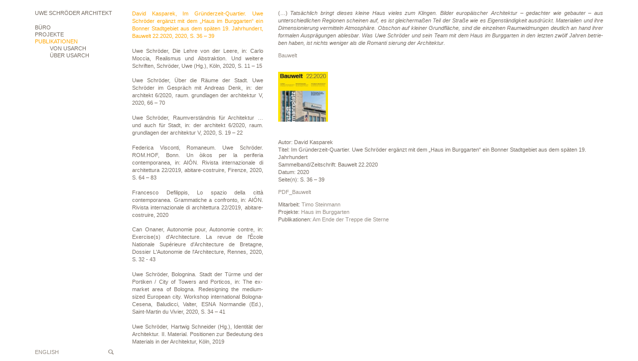

--- FILE ---
content_type: text/html; charset=UTF-8
request_url: https://www.usarch.de/publication/im-gruenderzeit-quartier-uwe-schroeder-ergaenzt-mit-dem-haus-im-burggarten-ein-bonner-stadtgebiet-aus-dem-spaeten-19-jahrhundert
body_size: 58123
content:
<!DOCTYPE html>
<html>
    <head>
        <title>usarch - Im Gründerzeit-Quartier. Uwe Schröder ergänzt mit dem „Haus im Burggarten“ ein Bonner Stadtgebiet aus dem späten 19. Jahrhundert</title>
        <meta name="viewport" content="width=device-width, initial-scale=1">
        <meta name="description" content="



(&amp;hellip;)&amp;nbsp;Tatsächlich bringt dieses kleine Haus vieles zum Klingen. Bilder europäischer Architektur &amp;ndash; gedachter wie gebauter &amp;ndash; aus u...">
        <link rel="stylesheet" href="/css/bootstrap.min.css">
        <link rel="stylesheet" href="/css/bootstrap-submenu.min.css">
        <link rel="stylesheet" href="/css/usarch.css">
        <link rel="stylesheet" href="/js/nivo/nivo-lightbox.css">
        <link rel="stylesheet" href="/js/nivo/themes/default/default.css">
        <link rel="stylesheet" href="/js/jquery.auto-complete.css">
    </head>
    <body>
        <div class="hidden-print hidden-lg hidden-md">
            <nav class="navbar navbar-default navbar-fixed-top" role="navigation">
                <div class="container">
                    <div class="navbar-header">
                        <button type="button" class="navbar-toggle collapsed" data-toggle="collapse" data-target="#navbar" aria-expanded="false" aria-controls="navbar">
                            <span class="sr-only">Toggle navigation</span>
                            <span class="icon-bar"></span>
                            <span class="icon-bar"></span>
                            <span class="icon-bar"></span>
                        </button>
                        <a class="navbar-brand" href="https://www.usarch.de/">UWE SCHRÖDER ARCHITEKT</a>
                    </div>
                    <div id="navbar" class="navbar-collapse collapse">
                        <ul class="nav navbar-nav">
                            <li class="dropdown ">
                                <a href="#" class="dropdown-toggle" data-toggle="dropdown" role="button" aria-expanded="false">Büro <span class="caret"></span></a>
                                <ul class="dropdown-menu" role="menu">
                                    <li class="dropdown-submenu ">
                                        <a href="#" tabindex="0" data-toggle="dropdown"
                                           aria-expanded="false">Aktuell</a>
                                        <ul class="dropdown-menu">
                                                                                                <li class=" ">
        <a href="https://www.usarch.de/news/uwe-schroeder-werkausstellung-anlaesslich-der-buchvorstellung-uwe-schroeder-werkverzeichnis-galerie-gisela-clement-23-jan-2026-in-bonn">
            Uwe Schröder Werkausstellung, anlässlich der Buchvorstellung: Uwe Schröder Werkverzeichnis, Galerie Gisela Clement, 23. Jan. 2026 in Bonn        </a>
    </li>
    <li class=" ">
        <a href="https://www.usarch.de/news/brick-on-the-cladding-of-spaces-beitrag-von-uwe-schroeder-anlaesslich-sixth-international-conference-on-traditional-building-architecture-and-urbanism-14-16-nov-2025-in-ecija-spain">
            Brick. On the Cladding of Spaces , Beitrag von Uwe Schröder, anlässlich: Sixth International Conference on Traditional Building, Architecture and Urbanism,  14.–16. Nov. 2025 in Écija, Spain        </a>
    </li>
    <li class=" ">
        <a href="https://www.usarch.de/news/sugli-spazi-della-citta-uwe-schroeder-la-citta-in-transformazione-diap-dipartimento-di-architettura-e-progetto-facolta-di-architettura-sapienza-universita-di-roma">
            Sugli spazi della città, Uwe Schröder: La città in transformazione, DiAP_Dipartimento di Architettura e Progetto, Facoltà di Architettura, Sapienza Università di Roma        </a>
    </li>
    <li class=" ">
        <a href="https://www.usarch.de/news/principi-dellarchitettura-quattro-lezioni-heike-hanada-andreas-hild-hans-kollhoff-uwe-schroeder">
            Principi dell&#039;Architettura. Quattro Lezioni.  Heike Hanada, Andreas Hild, Hans Kollhoff, Uwe Schröder        </a>
    </li>
    <li class=" ">
        <a href="https://www.usarch.de/news/identitaet-der-architektur-7-aachener-tagung-zeit-positionen-zur-bedeutung-der-zeit-in-der-architektur-1">
            Identität der Architektur - 7. Aachener Tagung: Zeit. Positionen zur Bedeutung der Zeit in der Architektur        </a>
    </li>
    <li class=" ">
        <a href="https://www.usarch.de/news/[base64]">
            Grundlagen der Architektur, Beitrag von Uwe Schröder anlässlich von: &quot;50 Jahre Dortmunder Modell&quot;, St. Petri Kirche Dortmund, Fakultät für Architektur und Bauingenieurwesen, Technische Universität Dortmund.        </a>
    </li>
    <li class=" ">
        <a href="https://www.usarch.de/news/seminari-di-valserena-la-questione-architettonica-del-suolo-nel-tempo-dello-spazio-relativo-mit-einem-beitrag-von-uwe-schroder-csac-ex-abbazia-cistercense-di-valserena-parma">
            Seminari di Valserena. La questione architettonica  del suolo  nel tempo  dello spazio relativo, mit einem Beitrag von Uwe Schròder, CSAC / ex Abbazia Cistercense di Valserena Parma.        </a>
    </li>
    <li class=" ">
        <a href="https://www.usarch.de/news/staedtische-kulturlandschaften-vortrag-von-uwe-schroeder-im-rahmen-der-konferenz-zur-schoenheit-und-lebensfaehigkeit-der-stadt-no-14-stadtraum-und-fachkompetenz-rheinterrassen-duesseldorf">
            Städtische Kulturlandschaften, Vortrag von Uwe Schröder im Rahmen der Konferenz zur Schönheit und Lebensfähigkeit der Stadt No. 14, Stadtraum und Fachkompetenz, Rheinterrassen, Düsseldorf        </a>
    </li>
    <li class=" ">
        <a href="https://www.usarch.de/news/identitaet-der-architektur-6-aachener-tagung-form-positionen-zur-bedeutung-der-form-in-der-architektur-fakultaet-fuer-architektur-rwth-aachen-university">
            Identität der Architektur - 6. Aachener Tagung: Form. Positionen zur Bedeutung der Form in der Architektur, Fakultät für Architektur, RWTH Aachen University        </a>
    </li>
    <li class=" ">
        <a href="https://www.usarch.de/news/workshop-internazionale-di-architettura-palazzo-della-gran-guardia-piazza-dei-signori-padova">
            WORKSHOP INTERNAZIONALE DI ARCHITETTURA, PALAZZO DELLA  GRAN GUARDIA,  PIAZZA DEI SIGNORI, PADOVA        </a>
    </li>
    <li class=" ">
        <a href="https://www.usarch.de/news/stadt-der-raeume-peter-stauder-uwe-schroeder-ausstellung-und-gespraech-bei-wasmuth-zohlen-in-berlin">
            Stadt der Räume. Peter Stauder • Uwe Schröder, Ausstellung und Gespräch, bei Wasmuth &amp; Zohlen in Berlin        </a>
    </li>
    <li class=" ">
        <a href="https://www.usarch.de/news/pardie-idea-per-una-citta-dopo-il-regime-temporale-del-moderno-uwe-schroeder-buchpraesentation-und-ausstellung-an-der-universita-degli-studi-di-napoli-federico-ii">
            Pardié. Idea per una città dopo il regime temporale del Moderno, Uwe Schröder, Buchpräsentation und Ausstellung an der Università degli Studi di Napoli &quot;Federico II&quot;        </a>
    </li>
    <li class=" ">
        <a href="https://www.usarch.de/news/uwe-schroeder-architettura-lingua-romana-la-citta-romanticizzata-16-frammenti-buchvorstellung-an-der-sapienza-in-rom">
            Uwe Schröder. Architettura Lingua Romana. La Città romanticizzata. 16 Frammenti, Buchvorstellung  an der Sapienza in Rom        </a>
    </li>
    <li class=" ">
        <a href="https://www.usarch.de/news/uwe-schroeder-architettura-lingua-romana-buchvorstellung-in-neapel">
            Uwe Schröder. Architettura lingua romana, Buchvorstellung in Neapel        </a>
    </li>
    <li class=" ">
        <a href="https://www.usarch.de/news/mostra-convegno-fundamenta-con-inaugurazione-della-esposizione-fotografica-di-a-amoretti-mit-einem-beitrag-von-u-schroeder">
            Mostra-convegno “Fundamenta”, con inaugurazione della esposizione fotografica di A. Amoretti, mit einem Beitrag von U. Schröder        </a>
    </li>
    <li class=" ">
        <a href="https://www.usarch.de/news/stadt-vision-herforder-architekturgespraeche-mit-einem-impulsvortrag-von-uwe-schroeder-bonn-stella-sternbild-berlin-brandenburg-2070">
            Stadt + Vision – Herforder Architekturgespräche mit einem Impulsvortrag von  Uwe Schröder, Bonn  „Stella. Sternbild Berlin Brandenburg 2070“        </a>
    </li>
    <li class=" ">
        <a href="https://www.usarch.de/news/quinto-workshop-internazionale-di-architettura-padova-2022">
            Quinto Workshop Internazionale Di Architettura, Padova 2022        </a>
    </li>
    <li class=" ">
        <a href="https://www.usarch.de/news/werkvortrag-von-us-an-der-technischen-hochschule-nuernberg-anlaesslich-der-ausstellung-zum-deutschen-ziegelpreis-2021-und-zum-fritz-hoeger-preis-2020">
            Werkvortrag von US an der Technischen Hochschule Nürnberg anlässlich der Ausstellung zum Deutschen Ziegelpreis 2021 und zum Fritz-Höger-Preis 2020        </a>
    </li>
    <li class=" ">
        <a href="https://www.usarch.de/news/issum-isufitaly-kaebup-international-summer-school-on-urban-morphology">
            ISSUM Isufitaly / Kaebup  / International Summer School on Urban Morphology        </a>
    </li>
    <li class=" ">
        <a href="https://www.usarch.de/news/the-reconstruction-of-the-european-city-study-seminars-campus-universitario-di-cesena-universita-di-bologna">
            THE RECONSTRUCTION OF THE EUROPEAN CITY, Study seminars, Campus Universitario di Cesena - Università di Bologna        </a>
    </li>
    <li class=" ">
        <a href="https://www.usarch.de/news/bonding-brick-4-ghent-university-department-of-architecture-and-urban-planning-contribution-by-us">
            Bonding Brick #4, Ghent University, Department of Architecture and Urban Planning, Contribution by US        </a>
    </li>
    <li class=" ">
        <a href="https://www.usarch.de/news/symposium-fragmental-on-the-dissolution-of-public-space-und-ausstellung-rome-berlin-rome-in-der-villa-massimo-in-rom-unter-beteiligung-von-usarch">
            Symposium fragmental_on the dissolution of public space und Ausstellung Rome_Berlin_Rome in der Villa Massimo in Rom unter Beteiligung von usarch        </a>
    </li>
    <li class=" ">
        <a href="https://www.usarch.de/news/vortragsreihe-architektur-im-kontext-unter-beteiligung-von-usarch">
            Vortragsreihe Architektur im &gt;Kontext&lt;  unter Beteiligung von usarch        </a>
    </li>
    <li class=" ">
        <a href="https://www.usarch.de/news/der-architekt-6-2021-geheimnis-im-gewoehnlichen-zum-romantischen-in-der-architektur-ist-mit-beitraegen-von-usarch-erschienen">
            der architekt 6/2021, geheimnis im gewöhnlichen. zum romantischen in der architektur, ist mit Beiträgen von usarch erschienen        </a>
    </li>
    <li class=" ">
        <a href="https://www.usarch.de/news/architectures-of-memory-symposium-architettura-e-citta-sostenibili-dipartimento-di-ingegneria-e-architettura-universita-di-parma">
            Architectures of Memory, Symposium, Architettura e città sostenibili Dipartimento di Ingegneria e Architettura, Università di Parma        </a>
    </li>
    <li class=" ">
        <a href="https://www.usarch.de/news/[base64]">
            Progetto urbano. La costruzione della forma urbana tra architettura e urbana: STELLA. STERNBILD BERLIN BRANDENBURG 2070, Beitrag von US, DRACo Dottorato di Ricerca in Architettura e Costruzione, FACOLTA DI ARCHITETTURA- SAPIENZA UNIVERSITÀ DI ROMA        </a>
    </li>
    <li class=" ">
        <a href="https://www.usarch.de/news/sieben-atmosphaeren-ein-architektonischer-fotoroman-mit-mehreren-challenges-prof-andreas-denk-prof-uwe-schroeder-architekturtheoretiker-th-koeln-architekt-rwth-aachen">
            Sieben Atmosphären – Ein architektonischer Fotoroman mit mehreren Challenges, Prof. Andreas Denk &amp; Prof. Uwe Schröder, Architekturtheoretiker TH Köln &amp; Architekt RWTH Aachen        </a>
    </li>
    <li class=" ">
        <a href="https://www.usarch.de/news/convegno-internationale-di-architettura-la-citta-progetti-urbani-zoom-meeting-symposium-und-ausstellung-unter-beteiligung-von-uwe-schroeder-10-juli-30-oktober-2020">
            Convegno internationale di Architettura &quot;La città. Progetti urbani&quot;, Zoom Meeting, Symposium und Ausstellung unter Beteiligung von Uwe Schröder, 10. Juli - 30. Oktober 2020        </a>
    </li>
    <li class=" ">
        <a href="https://www.usarch.de/news/erschienen-bei-divisare-books-quotes-8-uwe-schroeder-the-spatiality-of-the-city-die-raeumlichkeit-der-stadt">
            Erschienen bei DIVISARE BOOKS, QUOTES #8: Uwe Schröder, The Spatiality of the City/Die Räumlichkeit der Stadt        </a>
    </li>
    <li class=" ">
        <a href="https://www.usarch.de/news/identitaet-der-architektur-4-aachener-tagung-konstruktion-positionen-zur-bedeutung-der-konstruktion-in-der-architektur">
            Identität der Architektur – 4. Aachener Tagung: Konstruktion. Positionen zur Bedeutung der Konstruktion in der Architektur        </a>
    </li>
    <li class=" ">
        <a href="https://www.usarch.de/news/architektur-ist-selten-symposium-zur-finissage-der-ausstellung-jpk-im-baukunstarchiv-nrw-mit-einem-beitrag-von-uwe-schroeder">
            &quot;Architektur ist selten&quot; Symposium zur Finissage der Ausstellung JPK im Baukunstarchiv NRW mit einem Beitrag von Uwe Schröder        </a>
    </li>
    <li class=" ">
        <a href="https://www.usarch.de/news/heftvorstellung-der-architekt-6-19-konstruktion-mit-heike-hanada-uwe-schroeder-und-andreas-denk-in-berlin">
            Heftvorstellung „der architekt 6/19: Konstruktion” mit Heike Hanada, Uwe Schröder und Andreas Denk in Berlin        </a>
    </li>
    <li class=" ">
        <a href="https://www.usarch.de/news/lectio-magistralis-von-uwe-schroeder-an-der-universitaet-bologna">
            Lectio Magistralis von Uwe Schröder an der Universität Bologna        </a>
    </li>
    <li class=" ">
        <a href="https://www.usarch.de/news/erschienen-uwe-schroeder-drei-lehrer-vom-wert-der-theorie-fuer-den-architektonischen-entwurf-verlag-der-buchhandlung-walther-koenig-koeln">
            Erschienen: Uwe Schröder, Drei Lehrer. Vom Wert der Theorie für den architektonischen Entwurf, Verlag der Buchhandlung Walther König, Köln        </a>
    </li>
    <li class=" ">
        <a href="https://www.usarch.de/news/die-anthologie-orte-der-farbe-zur-chromatischen-stimmung-von-raeumen-der-architektur-ist-im-verlag-der-buchhandlung-walther-koenig-koeln-erschienen">
            Die Anthologie &quot;Orte der Farbe. Zur chromatischen Stimmung von Räumen der Architektur&quot; ist im Verlag der Buchhandlung Walther König, Köln erschienen.        </a>
    </li>
    <li class=" ">
        <a href="https://www.usarch.de/news/symposium-ueber-unsere-zukunft-anlaesslich-des-projekts-16-stationen-im-rahmen-der-remstal-gartenschau-2019-staatliche-akademie-der-bildenden-kuenste-stuttgart-mit-einem-beitrag-von-usarch">
            Symposium über unsere Zukunft,  anlässlich des Projekts &quot;16 Stationen&quot; im Rahmen der Remstal Gartenschau 2019, Staatliche Akademie der Bildenden Künste Stuttgart, mit einem Beitrag von usarch        </a>
    </li>
    <li class=" ">
        <a href="https://www.usarch.de/news/referenz-ist-alles-zum-umgang-mit-analogien-bildern-referenzen-typen-und-zeichen-beim-entwerfen-tagung-an-der-hsrm-wiesbaden-literaturhaus-villa-clementine-mit-einem-beitrag-von-us">
            Referenz ist alles!? Zum Umgang mit Analogien, Bildern, Referenzen, Typen und Zeichen beim Entwerfen;  Tagung an der HSRM Wiesbaden, Literaturhaus - Villa Clementine,  mit einem Beitrag von US        </a>
    </li>
    <li class=" ">
        <a href="https://www.usarch.de/news/rom-hof-auf-der-shortlist-des-bda-architekturpreises-nike-2019-in-der-kategorie-symbolik">
            ROM.HOF auf der Shortlist des BDA - Architekturpreises „Nike“ 2019 in der Kategorie: Symbolik        </a>
    </li>
    <li class=" ">
        <a href="https://www.usarch.de/news/uwe-schroeder-il-paesaggio-della-torre-monographische-ausstellung-am-politecnico-di-milano-italien">
            Uwe Schröder. Il paesaggio della torre, monographische Ausstellung am Politecnico di Milano, Italien        </a>
    </li>
    <li class=" ">
        <a href="https://www.usarch.de/news/holy-spaces-on-the-construction-of-sacred-architecture-symposium-anlaesslich-der-gastprofessur-von-uwe-schroeder-am-politecnico-di-milano">
            Holy Spaces – On the Construction of Sacred Architecture, Symposium anlässlich der Gastprofessur von Uwe Schröder am Politecnico di Milano        </a>
    </li>
    <li class=" ">
        <a href="https://www.usarch.de/news/three-teachers-the-value-of-theorie-for-architectural-design-vortrag-von-uwe-schroeder-am-politecnico-di-milano-anlaesslich-seiner-gastprofessur-2019">
            Three Teachers. The Value of Theorie for Architectural Design, Vortrag von Uwe Schröder am Politecnico di Milano anlässlich seiner Gastprofessur 2019        </a>
    </li>
    <li class=" ">
        <a href="https://www.usarch.de/news/identitaet-der-architektur-3-aachener-tagung-funktion-positionen-zur-bedeutung-der-funktion-in-der-architektur">
            Identität der Architektur.  3. Aachener Tagung:  Funktion. Positionen zur Bedeutung  der Funktion in der Architektur        </a>
    </li>
    <li class=" ">
        <a href="https://www.usarch.de/news/workshop-internazionale-di-progettazione-spazi-urbani-ed-architettonici-un-progetto-per-il-lungomare-di-levante-elio-vittorini-siracusa-universita-degli-studi-di-catania">
            Workshop internazionale di progettazione. Spazi urbani ed architettonici. Un progetto per il Lungomare di Levante Elio Vittorini, Siracusa, Università degli Studi di Catania        </a>
    </li>
    <li class=" ">
        <a href="https://www.usarch.de/news/dortmunder-architekturtage-und-ausstellung-beitrag-von-us">
            Dortmunder Architekturtage und -ausstellung, Beitrag von US        </a>
    </li>
    <li class=" ">
        <a href="https://www.usarch.de/news/the-new-old-city-vortrag-von-uwe-schroeder-anlaesslich-der-4th-isufitaly-conference-reading-built-spaces-cities-in-the-making-and-future-urban-form-bari-italy">
            The new old City, Vortrag von Uwe Schröder anlässlich der 4th ISUFitaly Conference: READING BUILT SPACES. Cities in the making and future urban form, Bari, Italy        </a>
    </li>
    <li class=" ">
        <a href="https://www.usarch.de/news/philosophie-der-architektur-us-zu-gast-in-der-gespraechsrunde-hilfe-ich-bin-nackt-das-private-das-oeffentliche-und-die-architektur-der-stadt-th-koeln-3-juli-2018-um-19-00-uhr">
            Philosophie der Architektur: US zu Gast in der Gesprächsrunde &quot;Hilfe ich bin nackt! – Das Private, das Öffentliche und die Architektur der Stadt.&quot;, TH Köln, 3. Juli 2018 um 19:00 Uhr        </a>
    </li>
    <li class=" ">
        <a href="https://www.usarch.de/news/uwe-schroeder-quid-pro-quo-progetto-per-il-padiglione-germania-a-venezia-monographische-ausstellung-in-neapel">
            Uwe Schröder. quid pro quo. Progetto per il Padiglione Germania a Venezia, monographische Ausstellung in Neapel        </a>
    </li>
    <li class=" ">
        <a href="https://www.usarch.de/news/alt-und-neu-bauten-und-entwuerfe-fuer-bonn-werkvortrag-von-uwe-schroeder-deutsche-stiftung-denkmalschutz">
            Alt und Neu. Bauten und Entwürfe für Bonn, Werkvortrag von Uwe Schröder, Deutsche Stiftung Denkmalschutz        </a>
    </li>
    <li class=" ">
        <a href="https://www.usarch.de/news/gone-for-good-hat-typologie-noch-perspektive-architektur-im-kontext-symposium-am-fachbereich-architektur-der-tu-kaiserslautern-mit-einem-beitrag-von-us">
            Gone for good! - Hat Typologie noch Perspektive? Architektur im Kontext, Symposium am Fachbereich Architektur der TU Kaiserslautern, mit einem Beitrag  von US        </a>
    </li>
    <li class=" ">
        <a href="https://www.usarch.de/news/werkbericht-von-us-im-rahmen-der-vortragsreihe-bauen-im-kontext-an-der-hochschule-21-in-buxtehude">
            Werkbericht von US im Rahmen der Vortragsreihe &quot;Bauen im Kontext&quot; an der hochschule 21 in Buxtehude        </a>
    </li>
    <li class=" ">
        <a href="https://www.usarch.de/news/stadt-und-stein-vortrag-von-us-im-rahmen-von-symposium-und-ausstellung-in-padua">
            Stadt und Stein. Vortrag von US im Rahmen von Symposium und Ausstellung in Padua        </a>
    </li>
    <li class=" ">
        <a href="https://www.usarch.de/news/drei-lektionen-eine-stunde-architektur-carlo-moccia-renato-rizzi-uwe-schroeder-universita-iuav-di-venezia-26-april-2018">
            Drei Lektionen. Eine Stunde Architektur. Carlo Moccia. Renato Rizzi. Uwe Schröder, Università Iuav di Venezia, 26. April 2018        </a>
    </li>
    <li class=" ">
        <a href="https://www.usarch.de/news/identitaet-der-architektur-2-aachener-tagung-material-positionen-zur-bedeutung-des-materials-in-der-architektur">
            Identität der Architektur.  2. Aachener Tagung:  Material. Positionen zur Bedeutung  des Materials in der Architektur        </a>
    </li>
    <li class=" ">
        <a href="https://www.usarch.de/news/uwe-schroeder-monolith-collagen-und-modelle-ausstellung-in-der-gkg-gesellschaft-fuer-kunst-und-gestaltung-e-v-bonn">
            Uwe Schröder. Monolith, Collagen und Modelle, Ausstellung in der gkg Gesellschaft für Kunst und Gestaltung e.V. Bonn        </a>
    </li>
    <li class=" ">
        <a href="https://www.usarch.de/news/eine-frage-der-proportion-wettbewerb-auszeichnung-guter-bauten-des-bundes-deutscher-architekten-im-kunstmuseum-artikel-von-thomas-kliemann-im-feuilleton-generalanzeiger-bonn">
            Eine Frage der Proportion. Wettbewerb &quot;Auszeichnung guter Bauten&quot; des Bundes Deutscher Architekten im Kunstmuseum, Artikel von Thomas Kliemann im Feuilleton, Generalanzeiger Bonn        </a>
    </li>
    <li class=" ">
        <a href="https://www.usarch.de/news/verwandtschaften-uwe-schroeder-sprach-mit-elias-baumgarten-ueber-referenzen-und-collagen-als-methode-im-architektonischen-entwurf-in-archithese-3-2017">
            Verwandtschaften. Uwe Schröder sprach mit Elias Baumgarten über Referenzen und Collagen als Methode im architektonischen Entwurf, in: archithese 3.2017        </a>
    </li>
    <li class=" ">
        <a href="https://www.usarch.de/news/ausstellung-und-symposium-staedtebaulicher-ideenwettbewerb-linkeroever-im-rahmen-von-festival-van-de-architectuur-antwerpen">
            Ausstellung und Symposium &quot;Städtebaulicher Ideenwettbewerb Linkeroever&quot; im Rahmen von: Festival van de architectuur, Antwerpen        </a>
    </li>
    <li class=" ">
        <a href="https://www.usarch.de/news/16-stationen-ein-projekt-der-remstal-gartenschau-2019-ausstellungsbeteiligung-von-usarch">
            16 Stationen Ein Projekt der Remstal Gartenschau 2019, Ausstellungsbeteiligung von usarch        </a>
    </li>
    <li class=" ">
        <a href="https://www.usarch.de/news/vortrag-von-usarch-im-rahmen-der-reihe-spann-weiten-an-der-tu-dresden">
            Vortrag von usarch im Rahmen der Reihe spann_weiten an der TU Dresden        </a>
    </li>
    <li class=" ">
        <a href="https://www.usarch.de/news/gespraech-zwischen-laurids-ortner-manfred-ortner-uwe-schroeder-und-andreas-denk-im-rahmen-der-ausstellung-bonner-boden-4-bauten-fur-bonn-in-der-gkg-bonn">
            Gespräch zwischen Laurids Ortner, Manfred Ortner, Uwe Schröder und Andreas Denk im Rahmen der Ausstellung BONNER BODEN – 4 Bauten für Bonn in der gkg Bonn        </a>
    </li>
    <li class=" ">
        <a href="https://www.usarch.de/news/16-stationen-remstal-gartenschau-2019-ausstellungsbeteiligung-von-usarch">
            &quot;16 Stationen&quot;, Remstal Gartenschau 2019, Ausstellungsbeteiligung von usarch        </a>
    </li>
    <li class=" ">
        <a href="https://www.usarch.de/news/convegno-internazionale-di-architettura-la-citta-progetti-urbani-padova">
            Convegno Internazionale di Architettura. La città Progetti urbani, Padova        </a>
    </li>
    <li class=" ">
        <a href="https://www.usarch.de/news/heftpate-dbz-4-2017-mauerwerk-uwe-schroeder">
            Heftpate DBZ 4/2017 Mauerwerk:  Uwe Schröder        </a>
    </li>
    <li class=" ">
        <a href="https://www.usarch.de/news/identitaet-der-architektur-1-aachener-tagung-ort-32-positionen-zum-ortsbezug-der-architektur">
            Identität der Architektur. 1. Aachener Tagung: Ort. 32 Positionen zum Ortsbezug der Architektur.        </a>
    </li>
    <li class=" ">
        <a href="https://www.usarch.de/news/poroes-vortrag-von-usarch-an-der-staatlichen-akademie-der-bildenden-kuenste-stuttgart">
            &quot;PORÖS&quot;: Vortrag von usarch an der Staatlichen Akademie der Bildenden Künste Stuttgart        </a>
    </li>
    <li class=" ">
        <a href="https://www.usarch.de/news/architecture-werkvortrag-von-usarch-am-politecnico-di-milano-lezione-di-architettura">
            Architecture: Werkvortrag von usarch am Politecnico di Milano, Lezione di architettura        </a>
    </li>
    <li class=" ">
        <a href="https://www.usarch.de/news/architektur-in-diesen-zeiten-ein-vorentwurf-vortrag-von-usarch-im-rahmen-von-werkbundtag-berlin-2016">
            &quot;Architektur in diesen Zeiten. Ein Vorentwurf&quot;, Vortrag von usarch  im Rahmen von: WERKBUNDTAG BERLIN 2016.        </a>
    </li>
    <li class=" ">
        <a href="https://www.usarch.de/news/stein-und-raum-werkvortrag-von-usarch-im-kunsthaus-kloster-gravenhorst-abc-architektentag-2016">
            &quot;Stein und Raum&quot;, Werkvortrag von usarch im Kunsthaus Kloster Gravenhorst, ABC-Architektentag 2016.        </a>
    </li>
    <li class=" ">
        <a href="https://www.usarch.de/news/piranesi-prix-de-rome-2016-finales-kolloquium-unter-beteiligung-von-usarch">
            PIRANESI_Prix de Rome  2016_Finales Kolloquium unter Beteiligung von usarch        </a>
    </li>
    <li class=" ">
        <a href="https://www.usarch.de/news/[base64]">
            Architektur.Raum.Theorie. Eine kommentierte Anthologie, herausgegeben von Andreas Denk, Uwe Schröder und Rainer Schützeichel, unter wissenschaftlicher Mitarbeit von Christopher Schriner, Ernst Wasmuth Verlag Tübingen • Berlin 2016 (im Erscheinen)        </a>
    </li>
    <li class=" ">
        <a href="https://www.usarch.de/news/how-things-shouldn-t-be-done-ausstellung-im-galeriehaus-clement-und-schneider-bonn-kuratiert-von-alexander-basile">
            How Things Shouldn’t Be Done,  Ausstellung im Galeriehaus Clement und Schneider, Bonn, kuratiert von Alexander Basile        </a>
    </li>
    <li class=" ">
        <a href="https://www.usarch.de/news/im-april-2016-erscheint-im-quart-verlag-eine-neue-monographie-ueber-usarch">
            Im April 2016 erscheint im Quart Verlag eine neue Monographie über usarch        </a>
    </li>
    <li class=" ">
        <a href="https://www.usarch.de/news/kulturforum-berlin-stadt-versus-museum-projekte-und-kurzvortraege-unter-beteiligung-von-usarch">
            KULTURFORUM BERLIN - STADT VERSUS MUSEUM? Projekte und Kurzvorträge unter Beteiligung von usarch        </a>
    </li>
    <li class=" ">
        <a href="https://www.usarch.de/news/bechtold-bild-architektur-bild-mit-uwe-schroeder-galeriehaus-clement-schneider-bonn">
            Bechtold, Bild · Architektur · Bild, mit Uwe Schröder, Galeriehaus, Clement &amp; Schneider, Bonn        </a>
    </li>
    <li class=" ">
        <a href="https://www.usarch.de/news/ideas-and-concepts-projects-for-the-town-lectio-magistralis-von-uwe-schroeder-im-rahmen-seiner-gastprofessur-am-politecnico-di-bari-dipartimento-dicar">
            Ideas and Concepts. Projects for the Town: Lectio Magistralis von Uwe Schröder im Rahmen seiner Gastprofessur am Politecnico di Bari - Dipartimento diCAR        </a>
    </li>
    <li class=" ">
        <a href="https://www.usarch.de/news/workshop-vortraege-und-kolloquien-von-mit-usarch-im-rahmen-seiner-gastprofessur-an-der-universita-degli-studi-di-napoli-federico-ii">
            Workshop, Vorträge und Kolloquien von/mit usarch im Rahmen seiner Gastprofessur an der UNIVERSITA&#039; degli STUDI di NAPOLI FEDERICO II        </a>
    </li>
    <li class=" ">
        <a href="https://www.usarch.de/news/pardie-konzept-fuer-eine-stadt-nach-dem-zeitregime-der-moderne-buchvorstellung-und-ausstellungseroeffnung-deutscher-werkbund-berlin">
            &quot;Pardié. Konzept für eine Stadt nach dem Zeitregime der Moderne&quot;: Buchvorstellung und Ausstellungseröffnung, Deutscher Werkbund Berlin        </a>
    </li>
    <li class=" ">
        <a href="https://www.usarch.de/news/eroeffnung-galerie-und-alelier-bonn-2009-2015">
            Eröffnung: Galerie und Alelier, Bonn 2009-2015        </a>
    </li>
    <li class=" ">
        <a href="https://www.usarch.de/news/raum-und-form-diskussion-mit-jasper-cepl-hans-kollhoff-und-uwe-schroeder-in-berlin">
            Raum und Form, Diskussion mit Jasper Cepl, Hans Kollhoff und Uwe Schröder in Berlin        </a>
    </li>
    <li class=" ">
        <a href="https://www.usarch.de/news/this-is-modern-deutsche-werkbund-ausstellung-venedig-2014-im-architekturmuseum-tu-berlin">
            this is modern, deutsche werkbund ausstellung venedig 2014 im architekturmuseum tu berlin        </a>
    </li>
    <li class=" ">
        <a href="https://www.usarch.de/news/this-is-modern-deutsche-werbund-ausstellung-zu-gast-bei-mawa-design-in-michendorf">
            this is modern - deutsche werbund ausstellung zu gast bei mawa design in Michendorf        </a>
    </li>
    <li class=" ">
        <a href="https://www.usarch.de/news/buchvorstellung-detlef-beer-bild-farbe-raum-ein-gespraech-bei-dem-verleger-autoren-kuenstler-kurator-und-galeristen-zu-wort-kommen">
            Buchvorstellung: Detlef Beer. Bild. Farbe. Raum; Ein Gespräch, bei dem Verleger, Autoren, Künstler, Kurator und Galeristen zu Wort kommen.        </a>
    </li>
    <li class=" ">
        <a href="https://www.usarch.de/news/detlef-beer-bild-farbe-raum-ausstellung-kuratiert-von-usarch-in-der-kunstgaleriebonn">
            Detlef Beer. Bild Farbe Raum, Ausstellung kuratiert von usarch in der kunstgaleriebonn        </a>
    </li>
    <li class=" ">
        <a href="https://www.usarch.de/news/the-reality-of-the-city-continuity-and-change-in-urban-architecture-lessons-from-the-seventies-symposium-torino">
            THE REALITY OF THE CITY. Continuity and Change in Urban Architecture. Lessons from the Seventies, Symposium, Torino        </a>
    </li>
    <li class=" ">
        <a href="https://www.usarch.de/news/stadt-der-raeume-modelle-und-interdisziplinaere-ueberlegungen-zu-den-raeumen-der-stadt-austellung-von-studienarbeiten-in-der-gesellschaft-fuer-kunst-und-gestaltung-bonn">
            STADT DER RÄUME. Modelle und interdisziplinäre Überlegungen zu den Räumen der Stadt, Austellung von Studienarbeiten in der Gesellschaft für Kunst und Gestaltung Bonn        </a>
    </li>
    <li class=" ">
        <a href="https://www.usarch.de/news/stadt-als-wohnung-beitrag-von-usarch-in-der-architekt-6-2014-wohnen-ein-grundbeduerfnis-erschienen">
            Stadt als Wohnung - Beitrag von usarch in: &quot;der architekt 6/2014. wohnen. ein grundbedürfnis&quot; erschienen        </a>
    </li>
    <li class=" ">
        <a href="https://www.usarch.de/news/dortmunder-architekturausstellung-no-16-stadtbaukunst-der-stein-in-der-fassade">
            Dortmunder Architekturausstellung No. 16: Stadtbaukunst - Der Stein in der Fassade        </a>
    </li>
    <li class=" ">
        <a href="https://www.usarch.de/news/la-grande-casa-e-la-piccola-citt-werkvortrag-von-usarch-im-teatro-margherita-bari-italien">
            &quot;La grande casa e la piccola città&quot;, Werkvortrag von usarch im Teatro Margherita, Bari, Italien        </a>
    </li>
    <li class=" ">
        <a href="https://www.usarch.de/news/this-is-modern-deutsche-werbund-ausstellung-zu-gast-im-ait-architektursalon-in-hamburg">
            this is modern - deutsche werbund ausstellung zu gast im ait-architektursalon in hamburg        </a>
    </li>
    <li class=" ">
        <a href="https://www.usarch.de/news/studentwohnheim-2-0-der-wdr-stellt-den-rom-hof-in-der-lokalzeit-vor">
            Studentwohnheim 2.0 - Der WDR stellt den ROM.HOF in der &quot;Lokalzeit&quot; vor        </a>
    </li>
    <li class=" ">
        <a href="https://www.usarch.de/news/ausstellung-auszeichnung-guter-bauten-2014-in-bonn-rhein-sieg-vernissage-mit-preisverleihung-bund-deutscher-architekten-bda-kunstmuseum-bonn">
            Ausstellung &quot;Auszeichnung guter Bauten 2014 in Bonn-Rhein-Sieg&quot;, Vernissage mit Preisverleihung, Bund Deutscher Architekten BDA, Kunstmuseum Bonn        </a>
    </li>
    <li class=" ">
        <a href="https://www.usarch.de/news/this-is-modern-der-deutsche-paviilon-in-venedig-austellungseroeffnung-in-der-nordrhein-westfaelischen-akademie-der-wissenschaften-und-der-kunst-duesseldorf">
            &quot;this is modern. Der Deutsche Paviilon in Venedig&quot; Austellungseröffnung in der Nordrhein-Westfälischen Akademie der Wissenschaften und der Kunst, Düsseldorf        </a>
    </li>
    <li class=" ">
        <a href="https://www.usarch.de/news/ueber-die-verhaeltnismaessigkeit-der-raeume-und-ihrer-formen-haus-auf-der-hostert-bonn-vortrag-von-usarch-im-rahmen-des-symposiums-homo-mensura-in-den-fagus-werken-alfeld">
            Über die Verhältnismäßigkeit der Räume und ihrer Formen. Haus auf der Hostert, Bonn, Vortrag von usarch im Rahmen des Symposiums &quot;Homo Mensura&quot; in den Fagus Werken, Alfeld        </a>
    </li>
    <li class=" ">
        <a href="https://www.usarch.de/news/ein-traum-vom-leben-der-rom-hof-in-der-kritik-von-andreas-denk-der-architekt-5-14">
            &quot;Ein Traum vom Leben.&quot; Der ROM.HOF in der Kritik von Andreas Denk, der architekt 5/14        </a>
    </li>
    <li class=" ">
        <a href="https://www.usarch.de/news/der-wunderbare-waschsalon-artikel-von-thomas-kliemann-zur-eroeffnung-des-rom-hofs-im-feuilleton-des-general-anzeigers-erschienen-ga-mittwoch-15-oktober-2014-s-9">
            &quot;Der wunderbare Waschsalon&quot; - Artikel von Thomas Kliemann zur Eröffnung des  ROM.HOFs im Feuilleton des General-Anzeigers erschienen (GA, Mittwoch, 15. Oktober 2014, S. 9)        </a>
    </li>
    <li class=" ">
        <a href="https://www.usarch.de/news/rom-hof-in-der-bauwelt-37-2014-gangbarer-konservativimus">
            ROM.HOF in der Bauwelt 37.2014 Gangbarer Konservativimus?        </a>
    </li>
    <li class=" ">
        <a href="https://www.usarch.de/news/stadt-der-raeume-interdisziplinaere-gespraeche-ueber-raeume-der-stadt-im-deutschen-architekturmuseum-dam-frankfurt-am-main">
            Stadt der Räume. Interdisziplinäre Gespräche über Räume der Stadt im Deutschen Architekturmuseum DAM Frankfurt am Main        </a>
    </li>
    <li class=" ">
        <a href="https://www.usarch.de/news/ausstellung-this-is-modern-bei-usm-deutschland-in-buehl-baden">
            Ausstellung &quot;this is modern&quot; bei USM Deutschland in Bühl/Baden        </a>
    </li>
    <li class=" ">
        <a href="https://www.usarch.de/news/this-is-modern-deutsche-werkbund-ausstellung-venedig-2014-ausstellungsbeteiligung-von-usarch">
            this is modern. Deutsche Werkbund Ausstellung Venedig 2014, Ausstellungsbeteiligung von usarch        </a>
    </li>
    <li class=" ">
        <a href="https://www.usarch.de/news/identitaet-der-architektur-7-aachener-tagung-zeit-positionen-zur-bedeutung-der-zeit-in-der-architektur">
            Identität der Architektur - 7. Aachener Tagung: Zeit. Positionen zur Bedeutung der Zeit in der Architektur        </a>
    </li>

                                                                                    </ul>
                                    </li>
                                                                                <li class="dropdown-submenu ">
        <a href="#" tabindex="0" data-toggle="dropdown" aria-expanded="false">
            Kontakt        </a>
        <ul class="dropdown-menu">
            <li class="active">
                <a href="https://www.usarch.de/Kontakt">
                    Anschrift;                </a>
            </li>
                        <li class="">
                <a href="https://www.usarch.de/Kontakt/Impressum">
                    Impressum                </a>
            </li>
                    </ul>
    </li>
    <li class="dropdown-submenu ">
        <a href="#" tabindex="0" data-toggle="dropdown" aria-expanded="false">
            Biographie        </a>
        <ul class="dropdown-menu">
            <li class="active">
                <a href="https://www.usarch.de/Biographie">
                    usarch;                </a>
            </li>
                        <li class="">
                <a href="https://www.usarch.de/Biographie/Mitgliedschaften-Initiativen-Teilnahmen">
                    Mitgliedschaften, Initiativen, Teilnahmen;                </a>
            </li>
                        <li class="">
                <a href="https://www.usarch.de/Biographie/Vortraege">
                    Vorträge, Gespräche;                </a>
            </li>
                        <li class="">
                <a href="https://www.usarch.de/Biographie/Veroeffentlichungen-Auswahl">
                    Veröffentlichungen &quot;Auswahl Bücher&quot;;                </a>
            </li>
                        <li class="">
                <a href="https://www.usarch.de/Biographie/Universitaet">
                    Universität                </a>
            </li>
                    </ul>
    </li>

                                                                        <li class="dropdown-submenu ">
                                        <a href="#" tabindex="0" data-toggle="dropdown" aria-expanded="false">Ausstellungen</a>
                                        <ul class="dropdown-menu">
                                                                                                <li >
        <a href="https://www.usarch.de/exhibition/stadt-der-raeume-peter-stauder-und-uwe-schroeder-w-z-raum-camaro-haus-berlin-2023">
            Stadt der Räume. Peter Stauder und Uwe Schröder, w&amp;z Raum, Camaro Haus, Berlin 2023        </a>
    </li>
    <li >
        <a href="https://www.usarch.de/exhibition/uwe-schroeder-pardie-idea-per-una-citta-dopo-il-regime-temporale-del-moderno-ausstellung-und-buchpraesentation-universita-degli-studi-di-napoli-federico-ii-neapel-2023">
            Uwe Schröder, Pardié. Idea per una città dopo il regime temporale del Moderno, Ausstellung und Buchpräsentation, Università degli Studi di Napoli &quot;Federico II&quot;, Neapel 2023        </a>
    </li>
    <li >
        <a href="https://www.usarch.de/exhibition/rome-berlin-rome-heike-hanada-and-uwe-schroeder-at-villa-massimo-rome-2022">
            rome_berlin_rome heike hanada and uwe schröder at VILLA MASSIMO, Rome 2022        </a>
    </li>
    <li >
        <a href="https://www.usarch.de/exhibition/unvollendete-metropole-hundert-jahre-staedtebau-fuer-gross-berlin-internationaler-wettbewerb-berlin-brandenburg-2070-berlin-2020-2021">
            Unvollendete Metropole. Hundert Jahre Städtebau für Groß-Berlin. Internationaler Wettbewerb Berlin-Brandenburg 2070, Berlin 2020/2021        </a>
    </li>
    <li >
        <a href="https://www.usarch.de/exhibition/mostra-internazionale-di-architettura-la-citta-progetti-urbani-padova-2020">
            Mostra Internazionale di Architettura, La città - Progetti urbani, Padova 2020        </a>
    </li>
    <li >
        <a href="https://www.usarch.de/exhibition/uwe-schroeder-il-paesaggio-della-torre-galleria-dell-progetto-auic-politecnicum-di-milano-2019">
            Uwe Schröder. Il paesaggio della torre, Galleria dell progetto, AUIC, Politecnicum di Milano, 2019        </a>
    </li>
    <li >
        <a href="https://www.usarch.de/exhibition/dortmunder-architekturausstellung-no-18-werkstueck-baukunstarchiv-nrw-2018">
            Dortmunder Architekturausstellung No. 18: Werkstück, Baukunstarchiv NRW, 2018        </a>
    </li>
    <li >
        <a href="https://www.usarch.de/exhibition/mostra-internazionale-di-architettura-la-citta-progetti-urbani-padova-2018">
            Mostra Internazionale di Architettura, La città - Progetti urbani, Padova 2018        </a>
    </li>
    <li >
        <a href="https://www.usarch.de/exhibition/uwe-schroeder-quid-pro-quo-progetto-per-il-padiglione-germania-a-venezia-monographische-ausstellung-diarc-neapel-2018">
            Uwe Schröder. quid pro quo. Progetto per il Padiglione Germania a Venezia; monographische Ausstellung; DiARC_Neapel 2018        </a>
    </li>
    <li >
        <a href="https://www.usarch.de/exhibition/uwe-schroeder-monolith-collagen-und-modelle-gesellschaft-fuer-kunst-und-gestaltung-e-v-bonn-2017f">
            Uwe Schröder - Monolith. Collagen und Modelle, Gesellschaft für Kunst und Gestaltung e.V., Bonn 2017f.        </a>
    </li>
    <li >
        <a href="https://www.usarch.de/exhibition/ausstellung-staedtebaulicher-ideenwettbewerb-linkeroever-im-rahmen-von-festival-van-de-architectuur-antwerpen-2017">
            Ausstellung &quot;Städtebaulicher Ideenwettbewerb Linkeroever&quot; im Rahmen von: Festival van de architectuur, Antwerpen 2017        </a>
    </li>
    <li >
        <a href="https://www.usarch.de/exhibition/auszeichnung-guter-bauten-2017-bund-deutscher-architekten-bda">
            Auszeichnung guter Bauten 2017,  Bund Deutscher Architekten BDA        </a>
    </li>
    <li >
        <a href="https://www.usarch.de/exhibition/16-stationen-ein-projekt-der-remstal-gartenschau-2019-ausstellungsbeteiligung-von-usarch-stuttgart-2017">
            16 Stationen Ein Projekt der Remstal Gartenschau 2019, Ausstellungsbeteiligung von usarch, Stuttgart 2017        </a>
    </li>
    <li >
        <a href="https://www.usarch.de/exhibition/mostra-internazionale-di-architettura-la-citta-progetti-urbani-padova-2017">
            Mostra Internazionale di Architettura, La città Progetti urbani, Padova 2017        </a>
    </li>
    <li >
        <a href="https://www.usarch.de/exhibition/das-deutsche-wort-fur-architektur-heisst-baukunst-16-stationen-ein-projekt-der-remstal-gartenschau-2016-ausstellungsbeteiligung-von-usarch-schorndorf-2017">
            Das deutsche Wort für Architektur heißt Baukunst. 16 Stationen. Ein Projekt der Remstal Gartenschau 2016, Ausstellungsbeteiligung von usarch, Schorndorf 2017        </a>
    </li>
    <li >
        <a href="https://www.usarch.de/exhibition/stadtarchitektur-deutschen-institut-fur-stadtbaukunst-an-der-technischen-universitaet-dortmund-ausstellungsbeteiligung-von-usarch-dusseldorf-2017">
            &quot;Stadtarchitektur&quot;, Deutschen Institut für Stadtbaukunst an der Technischen Universität Dortmund, Ausstellungsbeteiligung von usarch, Düsseldorf 2017        </a>
    </li>
    <li >
        <a href="https://www.usarch.de/exhibition/werkbundstadt-am-spreebord-berlin-ausstellung-im-werkbundhaus-berlin-2016">
            WerkBundStadt Am Spreebord Berlin, Ausstellung im WerkBundHaus, Berlin 2016        </a>
    </li>
    <li >
        <a href="https://www.usarch.de/exhibition/pardie-konzept-fur-eine-stadt-nach-dem-zeitregime-der-moderne-uwe-schroeder-werkbund-galerie-berlin-2015">
            Pardié. Konzept für eine Stadt nach dem Zeitregime der Moderne. Uwe Schröder, Werkbund Galerie Berlin 2015        </a>
    </li>
    <li >
        <a href="https://www.usarch.de/exhibition/dortmunder-architekturausstellung-no-17-2015-stadtbaukunst-balkon-erker-loggia">
            Dortmunder Architekturausstellung No. 17, 2015: Stadtbaukunst – Balkon - Erker - Loggia        </a>
    </li>
    <li >
        <a href="https://www.usarch.de/exhibition/dortmunder-architekturausstellung-no-16-2014-stadtbaukunst-der-stein-in-der-fassade">
            Dortmunder Architekturausstellung  No. 16, 2014: Stadtbaukunst - Der Stein in der Fassade        </a>
    </li>
    <li >
        <a href="https://www.usarch.de/exhibition/auszeichnung-guter-bauten-2014-in-bonn-rhein-sieg-bund-deutscher-architekten-bda">
            Auszeichnung guter Bauten 2014 in Bonn-Rhein-Sieg, Bund Deutscher Architekten BDA        </a>
    </li>
    <li >
        <a href="https://www.usarch.de/exhibition/this-is-modern-der-deutsche-pavillon-in-venedig-akademie-der-wissenschaften-und-der-kuenste-duesseldorf-2014">
            this is modern. Der Deutsche Pavillon in Venedig, Akademie der Wissenschaften und der Künste, Düsseldorf 2014        </a>
    </li>
    <li >
        <a href="https://www.usarch.de/exhibition/raeume-der-stadt-ausstellung-von-studienarbeiten-im-deutschen-architekturmuseum-dam-in-frankfurt-am-main-2014">
            Räume der Stadt. Ausstellung von Studienarbeiten im Deutschen Architekturmuseum DAM in Frankfurt am Main 2014        </a>
    </li>
    <li >
        <a href="https://www.usarch.de/exhibition/this-is-modern-deutsche-werkbund-ausstellung-venedig-2014">
            this is modern, Deutsche Werkbund Ausstellung Venedig 2014        </a>
    </li>
    <li >
        <a href="https://www.usarch.de/exhibition/dortmunder-architekturausstellung-no-15-2013-stadtbaukunst-das-sockelgeschoss">
            Dortmunder Architekturausstellung No. 15, 2013: Stadtbaukunst – Das Sockelgeschoss        </a>
    </li>
    <li >
        <a href="https://www.usarch.de/exhibition/la-citta-forma-e-spazio-architetture-in-italia-e-germania-padova-2012">
            LA CITTÀ: FORMA E SPAZIO. ARCHITETTURE IN ITALIA E GERMANIA, Padova 2012        </a>
    </li>
    <li >
        <a href="https://www.usarch.de/exhibition/dortmunder-architekturausstellung-no-14-2012-stadtbaukunst-der-staedtische-hof">
            Dortmunder Architekturausstellung No. 14, 2012: Stadtbaukunst – Der städtische Hof        </a>
    </li>
    <li >
        <a href="https://www.usarch.de/exhibition/uwe-schroeder-sugli-spazi-della-citta-ausstellung-im-palazzo-della-gran-guardia-padova-2011">
            UWE SCHRÖDER. SUGLI SPAZI DELLA CITTÀ, Ausstellung im Palazzo della Gran Guardia, Padova 2011        </a>
    </li>
    <li >
        <a href="https://www.usarch.de/exhibition/dortmunder-architekturausstellung-no-13-2011-stadtbaukunst-ornament-und-detail">
            Dortmunder Architekturausstellung No. 13, 2011: Stadtbaukunst – Ornament und Detail        </a>
    </li>
    <li >
        <a href="https://www.usarch.de/exhibition/dortmunder-architekturausstellung-no-12-stadtbaukunst-die-fassade-dortmunder-architekturtage-no-12-museum-am-ostwall-dortmund-2010">
            Dortmunder Architekturausstellung No. 12, Stadtbaukunst - Die Fassade, Dortmunder Architekturtage No. 12, Museum am Ostwall, Dortmund 2010        </a>
    </li>
    <li >
        <a href="https://www.usarch.de/exhibition/uwe-schroeder-architettura-degli-spazi-architettura-39-ausstellung-in-der-chiesa-dello-spirito-santo-cesena-2010">
            Uwe Schröder. Architettura degli spazi. ARCHITETTURA 39, Ausstellung in der Chiesa dello Spirito Santo, Cesena 2010        </a>
    </li>
    <li >
        <a href="https://www.usarch.de/exhibition/plan09-urbanismus-iii-forum-aktueller-architektur-in-koeln-2009">
            plan09. urbanismus III, Forum aktueller Architektur in Köln 2009        </a>
    </li>
    <li >
        <a href="https://www.usarch.de/exhibition/dortmunder-architekturausstellung-no-9-stadtbaukunst-der-eingang-dortmunder-architekturtage-no-10-museum-am-ostwall-dortmund-2008">
            Dortmunder Architekturausstellung No. 9, Stadtbaukunst - Der Eingang, Dortmunder Architekturtage No. 10, Museum am Ostwall, Dortmund 2008        </a>
    </li>
    <li >
        <a href="https://www.usarch.de/exhibition/plan08-urbanismus-ii-forum-aktueller-architektur-in-koeln-2008">
            plan08. urbanismus II, Forum aktueller Architektur in Köln 2008        </a>
    </li>
    <li >
        <a href="https://www.usarch.de/exhibition/uwe-schroeder-bauwerk-haus-auf-der-hostert-ausstellung-in-der-architektur-galerie-berlin-berlin-2007">
            Uwe Schröder, Bauwerk. Haus auf der Hostert, Ausstellung in der Architektur Galerie Berlin, Berlin 2007        </a>
    </li>
    <li >
        <a href="https://www.usarch.de/exhibition/plan07-urbanismus-forum-aktueller-architektur-in-koeln-2007">
            plan07. urbanismus, Forum aktueller Architektur in Köln 2007        </a>
    </li>
    <li >
        <a href="https://www.usarch.de/exhibition/non-c-e-due-senza-tre-uwe-schroeder-ausstellung-in-der-deutschen-akademie-rom-villa-massimo-rom-2006">
            NON C´È DUE SENZA TRE, Uwe Schröder, Ausstellung in der Deutschen Akademie Rom Villa Massimo, Rom 2006        </a>
    </li>
    <li >
        <a href="https://www.usarch.de/exhibition/drei-raeume-bauten-und-entwuerfe-fuer-ein-wohnen-in-der-stadt-von-uwe-schroeder-ausstellung-in-der-gesellschaft-fur-kunst-und-gestaltung-e-v-bonn-2006">
            DREI RÄUME, Bauten und Entwürfe für ein Wohnen in der Stadt von Uwe Schröder, Ausstellung in der Gesellschaft für Kunst und Gestaltung e.V., Bonn 2006        </a>
    </li>
    <li >
        <a href="https://www.usarch.de/exhibition/plan06-wohnen-3-forum-aktueller-architektur-in-koeln-2006">
            plan06. wohnen 3, Forum aktueller Architektur in Köln 2006        </a>
    </li>
    <li >
        <a href="https://www.usarch.de/exhibition/plan05-wohnen-2-forum-aktueller-architektur-in-koeln-2005">
            plan05. wohnen 2, Forum aktueller Architektur in Köln 2005        </a>
    </li>
    <li >
        <a href="https://www.usarch.de/exhibition/innerer-aussenraum-bauten-und-entwuerfe-von-uwe-schroeder-ausstellung-im-bonner-kunstverein-bonn-2000">
            Innerer Außenraum, Bauten und Entwürfe von Uwe Schröder, Ausstellung im Bonner Kunstverein, Bonn 2000        </a>
    </li>

                                                                                    </ul>
                                    </li>
                                    <li class="dropdown-submenu ">
                                        <a href="#" tabindex="0" data-toggle="dropdown" aria-expanded="false">Auszeichnungen</a>
                                        <ul class="dropdown-menu">
                                                                                                <li >
        <a href="https://www.usarch.de/award/erich-mendelsohn-preis-2023-winner-special-mention-auszeichnung-fuer-haus-im-burggarten-bonn">
            Erich Mendelsohn Preis 2023, Winner Special Mention, Auszeichnung für Haus im Burggarten, Bonn        </a>
    </li>
    <li >
        <a href="https://www.usarch.de/award/deutscher-ziegelpreis-2021-anerkennung-fuer-hochzeitsturm-pluederhausen">
            DEUTSCHER ZIEGELPREIS 2021: Anerkennung für: Hochzeitsturm, Plüderhausen        </a>
    </li>
    <li >
        <a href="https://www.usarch.de/award/hugo-haering-auszeichnung-2020-fuer-das-projekt-16-stationen-ein-projekt-der-remstal-gartenschau-2019-beitrag-hochzeitsturm-pluederhausen">
            Hugo-Häring-Auszeichnung 2020: für das Projekt 16 Stationen - Ein Projekt der Remstal Gartenschau 2019 [Beitrag: Hochzeitsturm, Plüderhausen]        </a>
    </li>
    <li >
        <a href="https://www.usarch.de/award/fritz-hoeger-preis-2020-special-mention-in-der-kategorie-oeffentliche-bauten-freizeit-sport-fuer-hochzeitsturm-pluederhausen">
            FRITZ-HÖGER-PREIS 2020: Special Mention In der Kategorie Öffentliche Bauten, Freizeit &amp; Sport für: Hochzeitsturm, Plüderhausen        </a>
    </li>
    <li >
        <a href="https://www.usarch.de/award/nike-bda-architekturpreis-2019-rom-hof-studentischer-wohnhof-auf-der-shortlist-nike-fuer-symbolik">
            Nike BDA-Architekturpreis 2019, ROM.HOF - Studentischer Wohnhof auf der Shortlist: Nike für Symbolik        </a>
    </li>
    <li >
        <a href="https://www.usarch.de/award/architekturpreis-nordrhein-westfalen-2018-bda-bund-deutscher-architekten-auszeichnung-fuer-rom-hof-bonn">
            Architekturpreis Nordrhein-Westfalen 2018, BDA Bund Deutscher Architekten: Auszeichnung für ROM.HOF, Bonn        </a>
    </li>
    <li >
        <a href="https://www.usarch.de/award/auszeichnung-guter-bauten-2017-bda-bund-deutscher-architekten-auszeichnung-fur-rom-hof-bonn">
            Auszeichnung guter Bauten 2017, BDA Bund Deutscher Architekten: Auszeichnung für ROM.HOF, Bonn        </a>
    </li>
    <li >
        <a href="https://www.usarch.de/award/auszeichnung-guter-bauten-2017-bda-bund-deutscher-architekten-auszeichnung-fuer-galerie-und-atelierhaus-bonn">
            Auszeichnung guter Bauten 2017, BDA Bund Deutscher Architekten: Auszeichnung für Galerie- und Atelierhaus, Bonn        </a>
    </li>
    <li >
        <a href="https://www.usarch.de/award/guter-bauten-2014">
            Auszeichnung guter Bauten 2014, BDA Bund Deutscher Architekten: Auszeichnung für Haus im Erlengrund, Bonn        </a>
    </li>
    <li >
        <a href="https://www.usarch.de/award/fritz-hoeger-preis-2014-fur-backstein-architektur-special-mention-in-der-kategorie-woehnungsbau-geschosswohnungsbau-fuer-rom-hof">
            Fritz-Höger-Preis 2014 für Backstein-Architektur: SPECIAL MENTION in der Kategorie Wohnungsbau, Geschosswohnungsbau für: ROM.HOF        </a>
    </li>
    <li >
        <a href="https://www.usarch.de/award/Architekturpreis-der-Reiners-Stiftung-2011">
            Architekturpreis der Reiners Stiftung 2011: 2. Preis für Haus im Erlengrund, Sankt Augustin        </a>
    </li>
    <li >
        <a href="https://www.usarch.de/award/Architekturpreis-Nordrhein-Westfalen-2011">
            Architekturpreis Nordrhein-Westfalen 2011, BDA Bund Deutscher Architekten: Auszeichnung für Haus Hundertacht, Bonn        </a>
    </li>
    <li >
        <a href="https://www.usarch.de/award/guter-bauten-2010">
            Auszeichnung guter Bauten 2010, BDA Bund Deutscher Architekten Bonn-Rhein-Sieg: Auszeichnung für Haus Hundertacht, Bonn        </a>
    </li>
    <li >
        <a href="https://www.usarch.de/award/Architekturpreis-der-Reiners-Stiftung-2008">
            Architekturpreis der Reiners Stiftung 2008: 1. Preis für Haus auf der Hostert, Bonn        </a>
    </li>
    <li >
        <a href="https://www.usarch.de/award/Auszeichnung-guter-Bauten-2007">
            Auszeichnung guter Bauten 2007, BDA Bund Deutscher Architekten Bonn-Rhein-Sieg: Auszeichnung für Haus auf der Hostert, Bonn        </a>
    </li>
    <li >
        <a href="https://www.usarch.de/award/Stipendium-der-Deutschen-Akademie-Rom-Villa-Massimo-2005">
            Stipendium der Deutschen Akademie Rom Villa Massimo 2005, Studienaufenthalt Casa Baldi, Olevano Romano 2006        </a>
    </li>
    <li >
        <a href="https://www.usarch.de/award/Deutscher-Holzbaupreis-2005">
            Deutscher Holzbaupreis 2005 in der Kategorie Holzbau-Architektur: Lobende Erwähnung für Wohnhöfe Auerberg, Bonn        </a>
    </li>
    <li >
        <a href="https://www.usarch.de/award/bundesdeutscher-architekturpreis-putz-2004-anerkennung-fuer-wohnhofe-auerberg-bonn">
            Bundesdeutscher Architekturpreis Putz 2004: Anerkennung für Wohnhöfe Auerberg, Bonn        </a>
    </li>
    <li >
        <a href="https://www.usarch.de/award/Deutscher-Kritikerpreis-2004">
            Deutscher Kritikerpreis 2004 in der Kategorie Architektur        </a>
    </li>
    <li >
        <a href="https://www.usarch.de/award/guter-bauten-2004">
            Auszeichnung guter Bauten 2004, BDA Bund Deutscher Architekten Bonn-Rhein-Sieg: Auszeichnung für Haus am Cöllenhof, Bonn        </a>
    </li>
    <li >
        <a href="https://www.usarch.de/award/guter-bauten-2004-2">
            Auszeichnung guter Bauten 2004, BDA  Bund Deutscher Architekten Bonn-Rhein-Sieg: Auszeichnung für Wohnhöfe Auerberg, Bonn        </a>
    </li>
    <li >
        <a href="https://www.usarch.de/award/Badenia-Wohnvorsorge-Innovationspreis-2002">
            Badenia-Wohnvorsorge Innovationspreis 2002: Besondere Anerkennung in der Kategorie &quot;Nachhaltigkeit im Neubau - Mehrfamilienhäuser und Geschossbauten&quot; für: Haus am Cöllenhof, Bonn        </a>
    </li>
    <li >
        <a href="https://www.usarch.de/award/Architekturpreis-Zukunft-Wohnen-2002">
            Architekturpreis Zukunft Wohnen 2002: 1. Preis für Haus am Cöllenhof, Bonn        </a>
    </li>
    <li >
        <a href="https://www.usarch.de/award/bundesdeutscher-architekturpreis-putz-2002-1-preis-fuer-haus-am-coellenhof-bonn">
            Bundesdeutscher Architekturpreis Putz 2002: 1. Preis für Haus am Cöllenhof, Bonn        </a>
    </li>
    <li >
        <a href="https://www.usarch.de/award/guter-bauten-2001">
            Auszeichnung guter Bauten 2001, BDA Bund Deutscher Architekten Bonn-Rhein-Sieg: Anerkennung für Städt. Wohngebäude, Bonn        </a>
    </li>
    <li >
        <a href="https://www.usarch.de/award/guter-bauten-1998">
            Auszeichnung guter Bauten 1998, BDA Bund Deutscher Architekten Bonn-Rhein-Sieg: Anerkennung für Haus Blömer-Feldmann, Bonn        </a>
    </li>

                                                                                    </ul>
                                    </li>
                                    <li class="dropdown-submenu ">
                                        <a href="#" tabindex="0" data-toggle="dropdown" aria-expanded="false">Mitarbeiter</a>
                                        <ul class="dropdown-menu">
                                                                                                        <li class="">
            <a href="https://www.usarch.de/employee/ferdinand-bemmann">
                Ferdinand Bemmann
            </a>
        </li>
            <li class="">
            <a href="https://www.usarch.de/employee/feyyaz-berber">
                Feyyaz Berber
            </a>
        </li>
            <li class="">
            <a href="https://www.usarch.de/employee/benjamin-berbig">
                Benjamin Berbig
            </a>
        </li>
            <li class="">
            <a href="https://www.usarch.de/employee/christof-berkenhoff">
                Christof Berkenhoff
            </a>
        </li>
            <li class="">
            <a href="https://www.usarch.de/employee/johannes-buege">
                Johannes Büge
            </a>
        </li>
            <li class="">
            <a href="https://www.usarch.de/employee/nicola-carofiglio">
                Nicola Carofiglio
            </a>
        </li>
            <li class="">
            <a href="https://www.usarch.de/employee/matteo-casola">
                Matteo Casola
            </a>
        </li>
            <li class="">
            <a href="https://www.usarch.de/employee/domenico-cristofalo">
                Domenico Cristofalo
            </a>
        </li>
            <li class="">
            <a href="https://www.usarch.de/employee/stefan-dahlmann">
                Stefan Dahlmann
            </a>
        </li>
            <li class="">
            <a href="https://www.usarch.de/employee/julia-hemmerling">
                Julia Hemmerling
            </a>
        </li>
            <li class="">
            <a href="https://www.usarch.de/employee/matthias-hiby">
                Matthias Hiby
            </a>
        </li>
            <li class="">
            <a href="https://www.usarch.de/employee/soonkyo-jeong">
                Soonkyo Jeong
            </a>
        </li>
            <li class="">
            <a href="https://www.usarch.de/employee/karoline-kley">
                Karoline Kley
            </a>
        </li>
            <li class="">
            <a href="https://www.usarch.de/employee/georgios-kordelas">
                Georgios Kordelas
            </a>
        </li>
            <li class="">
            <a href="https://www.usarch.de/employee/katharina-kroth">
                Katharina Kroth
            </a>
        </li>
            <li class="">
            <a href="https://www.usarch.de/employee/till-robin-kurz">
                Till Robin Kurz
            </a>
        </li>
            <li class="">
            <a href="https://www.usarch.de/employee/christoph-lajendaecker">
                Christoph Lajendäcker
            </a>
        </li>
            <li class="">
            <a href="https://www.usarch.de/employee/kwangjin-lee">
                Kwangjin Lee
            </a>
        </li>
            <li class="">
            <a href="https://www.usarch.de/employee/stephanie-ludwig">
                Stephanie Ludwig
            </a>
        </li>
            <li class="">
            <a href="https://www.usarch.de/employee/davide-maccarone">
                Davide Maccarone
            </a>
        </li>
            <li class="">
            <a href="https://www.usarch.de/employee/nina-mampel">
                Nina Mampel
            </a>
        </li>
            <li class="">
            <a href="https://www.usarch.de/employee/paolo-marra">
                Paolo Marra
            </a>
        </li>
            <li class="">
            <a href="https://www.usarch.de/employee/yannick-meuter">
                Yannick Meuter
            </a>
        </li>
            <li class="">
            <a href="https://www.usarch.de/employee/giovanna-moccia">
                Giovanna Moccia
            </a>
        </li>
            <li class="">
            <a href="https://www.usarch.de/employee/helga-mueller">
                Helga Müller
            </a>
        </li>
            <li class="">
            <a href="https://www.usarch.de/employee/roberta-privitera">
                Roberta Privitera
            </a>
        </li>
            <li class="">
            <a href="https://www.usarch.de/employee/olga-rausch">
                Olga Rausch
            </a>
        </li>
            <li class="">
            <a href="https://www.usarch.de/employee/kerstin-rothmann">
                Kerstin Rothmann
            </a>
        </li>
            <li class="">
            <a href="https://www.usarch.de/employee/christoph-ruetter">
                Christoph Rütter
            </a>
        </li>
            <li class="">
            <a href="https://www.usarch.de/employee/jonathan-schmaloer">
                Jonathan Schmalöer
            </a>
        </li>
            <li class="">
            <a href="https://www.usarch.de/employee/stefanie-schmand">
                Stefanie Schmand
            </a>
        </li>
            <li class="">
            <a href="https://www.usarch.de/employee/christian-schramm">
                Christian Schramm
            </a>
        </li>
            <li class="">
            <a href="https://www.usarch.de/employee/christopher-schriner">
                Christopher Schriner
            </a>
        </li>
            <li class="">
            <a href="https://www.usarch.de/employee/laurenz-schroeder">
                Laurenz Schröder
            </a>
        </li>
            <li class="">
            <a href="https://www.usarch.de/employee/rainer-schuetzeichel">
                Rainer Schützeichel
            </a>
        </li>
            <li class="">
            <a href="https://www.usarch.de/employee/elisa-segata">
                Elisa Segata
            </a>
        </li>
            <li class="">
            <a href="https://www.usarch.de/employee/gerd-sieren">
                Gerd Sieren
            </a>
        </li>
            <li class="">
            <a href="https://www.usarch.de/employee/luca-sirdone">
                Luca Sirdone
            </a>
        </li>
            <li class="">
            <a href="https://www.usarch.de/employee/timo-steinmann">
                Timo Steinmann
            </a>
        </li>
            <li class="">
            <a href="https://www.usarch.de/employee/philipp-steves">
                Philipp Steves
            </a>
        </li>
            <li class="">
            <a href="https://www.usarch.de/employee/matthias-storch-bueroleiter-bonn">
                Matthias Storch
            </a>
        </li>
            <li class="">
            <a href="https://www.usarch.de/employee/jakob-traeger">
                Jakob Träger
            </a>
        </li>
            <li class="">
            <a href="https://www.usarch.de/employee/josephine-von-hasselbach">
                Josephine von Hasselbach
            </a>
        </li>
            <li class="">
            <a href="https://www.usarch.de/employee/constantin-von-richter">
                Constantin von Richter
            </a>
        </li>
            <li class="">
            <a href="https://www.usarch.de/employee/oliver-wenz">
                Oliver Wenz
            </a>
        </li>
            <li class="">
            <a href="https://www.usarch.de/employee/michael-weyck">
                Michael Weyck
            </a>
        </li>
            <li class="">
            <a href="https://www.usarch.de/employee/christa-wigger">
                Christa Wigger
            </a>
        </li>
            <li class="">
            <a href="https://www.usarch.de/employee/jonas-winkels-1">
                Jonas Winkels
            </a>
        </li>
            <li class="">
            <a href="https://www.usarch.de/employee/ilaria-maria-zedda">
                Ilaria Maria Zedda
            </a>
        </li>
    
                                                                                    </ul>
                                    </li>
                                </ul>
                            </li>
                            <li class="dropdown ">
                                <a href="https://www.usarch.de/projects" class="dropdown-toggle" data-toggle="dropdown" role="button" aria-expanded="false">Projekte <span class="caret"></span></a>
                                <ul class="dropdown-menu" role="menu">
                                                                                <li >
        <a href="https://www.usarch.de/project/irmintrudisstrasse">
            Irmintrudisstraße [Projekt: Entwurf], Bonn, 2020-
        </a>
    </li>
    <li >
        <a href="https://www.usarch.de/project/haensel-und-gretel-haeuser-am-eulenhardtweg">
            Hänsel und Gretel - Häuser am Eulenhardtweg [Projekt: Entwurf], Bad Honnef Rhöndorf, 2020-
        </a>
    </li>
    <li >
        <a href="https://www.usarch.de/project/langwarthoefe-1">
            Langwarthöfe [Projekt: Entwurf], Bonn, 2019-
        </a>
    </li>
    <li >
        <a href="https://www.usarch.de/project/einfeldsporthalle-mit-kraftraum">
            Einfeldsporthalle mit Kraftraum [Projekt: Entwurf, Ausführung], Bonn, 2018-
        </a>
    </li>
    <li >
        <a href="https://www.usarch.de/project/haus-in-wershofen-cl2">
            Haus in Wershofen (CL2) [Projekt: Entwurf, Ausführung], Wershofen, 2020-2022        </a>
    </li>
    <li >
        <a href="https://www.usarch.de/project/prager-haeuser">
            Prager Häuser [Projekt: Entwurf, Ausführung], Bonn, 2018-2022        </a>
    </li>
    <li >
        <a href="https://www.usarch.de/project/qualifizierungsverfahren-der-fassadengestaltung-des-ehemaligen-hotel-bristol">
            Qualifizierungsverfahren der Fassadengestaltung des „ehemaligen Hotel Bristol“ [Wettbewerb: Entwurf], Bonn, 2022        </a>
    </li>
    <li >
        <a href="https://www.usarch.de/project/europark">
            Europark [Workshop, Entwurf, Modell], Antwerpen, 2021        </a>
    </li>
    <li >
        <a href="https://www.usarch.de/project/die-innen-und-die-aussenraeumliche-stadt-japigia-und-santa-rita">
            Die innen- und die außenräumliche Stadt. Japigia und Santa Rita. Zwei städtische Quartiere [Workshop, Entwurf], Bari, 2021        </a>
    </li>
    <li >
        <a href="https://www.usarch.de/project/besucher-und-informationszentrum-unesco-geopark-muskauer-faltenbogen">
            Besucher- und Informationszentrum UNESCO-Geopark Muskauer Faltenbogen [Wettbewerb: Entwurf], Bad Muskau, 2021        </a>
    </li>
    <li >
        <a href="https://www.usarch.de/project/gallifort-neubau-eines-schul-und-sportzentrums-wettbewerb-entwurf">
            Gallifort - Neubau eines Schul- und Sportzentrums, [Wettbewerb: Entwurf] Uwe Schröder &amp; Wim van den Bergh mit hama architecten, Antwerpen, 2021        </a>
    </li>
    <li >
        <a href="https://www.usarch.de/project/haus-am-gerottener-weg">
            Haus am Gerottener Weg [Projekt: Entwurf, Ausführung], Rösrath, 2018-2021        </a>
    </li>
    <li >
        <a href="https://www.usarch.de/project/haus-im-burggarten">
            Haus im Burggarten [Domus academica. Projekt: Entwurf, Ausführung], Bonn, 2008-2020        </a>
    </li>
    <li >
        <a href="https://www.usarch.de/project/stella-berlin-brandenburg-2070">
            Stella. Berlin Brandenburg 2070. Ideographie einer Konstellation. Ein Beitrag zur fiktionalen Wissenschaft, Berlin Brandenburg, 2019-2020        </a>
    </li>
    <li >
        <a href="https://www.usarch.de/project/2060-centraal-sanierung-und-ergaenzung-eines-stadtteilzentrums-wettbewerb-entwurf">
            2060 Centraal - Sanierung, und Ergänzung eines Stadtteilzentrums, [Wettbewerb: Entwurf] Uwe Schröder &amp; Wim van den Bergh mit hama architecten, Antwerpen, 2020        </a>
    </li>
    <li >
        <a href="https://www.usarch.de/project/kdv-de-kadee-neubau-eines-kindergartens-wettbewerb-entwurf">
            KDV de KADEE, Neubau eines Kindergartens, [Wettbewerb: Entwurf] Uwe Schröder &amp; Wim van den Bergh mit hama architecten, Antwerpen, 2020        </a>
    </li>
    <li >
        <a href="https://www.usarch.de/project/haeuser-an-der-suedstrasse">
            Häuser an der Südstraße [Projekt: Entwurf], Meckenheim, 2020        </a>
    </li>
    <li >
        <a href="https://www.usarch.de/project/hochzeitsturm">
            Hochzeitsturm [Projekt: Entwurf, Modell, Ausführung], Plüderhausen, 2017-2019        </a>
    </li>
    <li >
        <a href="https://www.usarch.de/project/landmark">
            Landmark [Wettbewerb: Entwurf], Augsburg, 2018-2019        </a>
    </li>
    <li >
        <a href="https://www.usarch.de/project/kultur-bunker-bonn">
            Kultur Bunker Bonn [Initiative: Entwurf], Bonn, 2018-2019        </a>
    </li>
    <li >
        <a href="https://www.usarch.de/project/wohnen-an-der-detlevstrasse">
            Wohnen an der Detlevstraße [Wettbewerb: Entwurf], Berlin Lichtenberg / Hohenschönhausen, 2019        </a>
    </li>
    <li >
        <a href="https://www.usarch.de/project/nieuwe-bruggen-over-de-ring-antwerp">
            Nieuwe Bruggen &#039;Over de Ring&#039; Antwerp [Workshop, Entwurf, Modell], Antwerpen, 2018        </a>
    </li>
    <li >
        <a href="https://www.usarch.de/project/cinque-progetti-per-il-lungomara-di-levante">
            Cinque Progetti per il Lungomara di Levante [Workshop internazionale di progettazione, Siracusa, It], Ortigia, Syrakus, 2018        </a>
    </li>
    <li >
        <a href="https://www.usarch.de/project/de-molen-sanierung-und-erganzung-kindergarten-und-grundschule-wettbewerb-entwurf">
            De Molen – Sanierung und Ergänzung Kindergarten und Grundschule, [Wettbewerb: Entwurf] Uwe Schröder &amp; Wim van den Bergh mit hama architecten, Antwerpen, 2018        </a>
    </li>
    <li >
        <a href="https://www.usarch.de/project/de-bitjes-sanierung-und-ergaenzung-kindergarten-und-grundschule-wettbewerb-entwurf-1">
            De Bitjes – Sanierung und Ergänzung Kindergarten und Grundschule, [Wettbewerb: Entwurf] Uwe Schröder &amp; Wim van den Bergh mit hama architecten, Antwerpen, 2018        </a>
    </li>
    <li >
        <a href="https://www.usarch.de/project/langwarthauser">
            Langwarthäuser [Projekt: Entwurf], Bonn, 2018        </a>
    </li>
    <li >
        <a href="https://www.usarch.de/project/wohn-und-geschaeftsensemble-bonapartement-projekt-entwurf">
            Wohn- und Geschäftsensemble „Bonapartement“, [Projekt: Entwurf] Uwe Schröder/Wim van den Bergh/hama architecten, Antwerpen, 2018        </a>
    </li>
    <li >
        <a href="https://www.usarch.de/project/werkbundstadt-berlin">
            Werkbundstadt Berlin [Projekt: Entwurf], Berlin, 2015-2018        </a>
    </li>
    <li >
        <a href="https://www.usarch.de/project/linkeroever-antwerpen-staedtebaulicher-ideenwettbewerb">
            Linkeroever, Antwerpen [Städtebaulicher Ideenwettbewerb] Carlo Moccia/Uwe Schröder/Wim van den Bergh, Antwerpen, Belgien, 2017        </a>
    </li>
    <li >
        <a href="https://www.usarch.de/project/villa-in-marienburg-koeln">
            Villa in Marienburg, Köln [Projekt: Entwurf], Köln, 2017        </a>
    </li>
    <li >
        <a href="https://www.usarch.de/project/haus-vogt-wendtland">
            Haus Vogt-Wendtland [Projekt: Entwurf, Ausführung], Bonn, 2013-2017        </a>
    </li>
    <li >
        <a href="https://www.usarch.de/project/erweiterung-des-akademischen-kunstmuseums-bonn">
            Erweiterung des Akademischen Kunstmuseums Bonn [Projekt: Entwurf], Bonn, 2017        </a>
    </li>
    <li >
        <a href="https://www.usarch.de/project/haeuser-im-haag">
            Häuser im Haag [Projekt: Entwurf], Bonn, 2017        </a>
    </li>
    <li >
        <a href="https://www.usarch.de/project/langwarthoefe">
            Langwarthöfe [Projekt: Entwurf], Bonn, 2005-2016        </a>
    </li>
    <li >
        <a href="https://www.usarch.de/project/ponte-dei-fori-nova-antiqua-forma-urbis-prix-de-rome">
            PONTE DEI FORI nova/antiqua forma urbis - prix de rome [Wettbewerb: Entwurf], Rom, 2016        </a>
    </li>
    <li >
        <a href="https://www.usarch.de/project/campus-am-inselplatz">
            Campus am Inselplatz [Wettbewerb: Entwurf, Modell], Jena, 2016        </a>
    </li>
    <li >
        <a href="https://www.usarch.de/project/rathaus-korbach">
            Rathaus Korbach [Wettbewerb: Entwurf, Modell], Korbach, 2016        </a>
    </li>
    <li >
        <a href="https://www.usarch.de/project/deutsche-botschaft-wien-neubau-von-kanzlei-und-residenz">
            Deutsche Botschaft Wien - Neubau von Kanzlei und Residenz [Wettbewerb: Entwurf, Modell], Wien, 2015-2016        </a>
    </li>
    <li >
        <a href="https://www.usarch.de/project/botschaft-der-arabischen-republik-aegypten-in-berlin-neubau-der-residenz-des-botschafters-teilumbau-des-kanzleigebaeudes">
            Botschaft der Arabischen Republik Ägypten in Berlin - Neubau der Residenz des Botschafters / Teilumbau des Kanzleigebäudes [Projekt: Entwurf], 2016        </a>
    </li>
    <li >
        <a href="https://www.usarch.de/project/haus-am-dellenweg">
            Haus am Dellenweg [Projekt: Entwurf], Bad Honnef, 2015        </a>
    </li>
    <li >
        <a href="https://www.usarch.de/project/galerie-und-atelierhaus">
            Galerie- und Atelierhaus [Projekt: Entwurf, Modell, Ausführung], Bonn, 2009-2015        </a>
    </li>
    <li >
        <a href="https://www.usarch.de/project/goettinger-sieben">
            Göttinger Sieben [Wettbewerb: Entwurf], Göttingen-Weende, 2014-2015        </a>
    </li>
    <li >
        <a href="https://www.usarch.de/project/bauhaus-museum">
            Bauhaus Museum [Wettbewerb: Entwurf], Dessau, 2015        </a>
    </li>
    <li >
        <a href="https://www.usarch.de/project/grundschule-am-toft">
            Grundschule am Toft [Wettbewerb: Entwurf], Süderbrarup, 2015        </a>
    </li>
    <li >
        <a href="https://www.usarch.de/project/museum-des-20-jahrhunderts-und-seine-staedtebauliche-einbindung">
            Museum des 20. Jahrhunderts und seine städtebauliche Einbindung [Wettbewerb: Entwurf, Modell], Berlin, 2015        </a>
    </li>
    <li >
        <a href="https://www.usarch.de/project/deutsche-botschaft-kairo-neubau-von-kanzlei-und-residenz">
            Deutsche Botschaft Kairo - Neubau von Kanzlei und Residenz [Wettbewerb: Entwurf, Modell], Kairo, 2013-2014        </a>
    </li>
    <li >
        <a href="https://www.usarch.de/project/haus-clement-1992-1994-polychromie-2013-14">
            Haus Clement (1992-1994) – Polychromie 2013/14 [Projekt: Entwurf, Ausführung], Bonn-Kessenich, 2013-2014        </a>
    </li>
    <li >
        <a href="https://www.usarch.de/project/deutscher-pavillon">
            Deutscher Pavillon [Ausstellungsbeitrag: Entwurf, Modell], Venedig, 2013-2014        </a>
    </li>
    <li >
        <a href="https://www.usarch.de/project/rom-hof">
            ROM.HOF [Projekt: Entwurf, Modell, Ausführung], Bonn, 2009-2014        </a>
    </li>
    <li >
        <a href="https://www.usarch.de/project/nuovo-campo-dei-mercati-di-padova-che-fare-delle-vecchie-citta">
            Nuovo Campo dei Mercati di Padova - &quot;Che fare delle vecchie città?&quot; [Workshop: Entwurf, Modell], Padua, 2013        </a>
    </li>
    <li >
        <a href="https://www.usarch.de/project/hoefe-am-kaffeeberg">
            Höfe am Kaffeeberg [Wettbewerb: Entwurf, Modell], Ludwigsburg, 2013        </a>
    </li>
    <li >
        <a href="https://www.usarch.de/project/nuovo-parco-sul-mare-di-monopoli">
            Nuovo parco sul Mare di Monopoli [Workshop: Entwurf, Modell], Monopoli, 2013        </a>
    </li>
    <li >
        <a href="https://www.usarch.de/project/haus-lessingstrasse">
            Haus Lessingstraße [Projekt: Entwurf, Ausführung], Bonn-Südstadt, 2013        </a>
    </li>
    <li >
        <a href="https://www.usarch.de/project/freilichtmuseum">
            Freilichtmuseum [Wettbewerb: Entwurf], Glentleiten, 2013        </a>
    </li>
    <li >
        <a href="https://www.usarch.de/project/museum-der-bayerischen-geschichte">
            Museum der Bayerischen Geschichte [Wettbewerb: Entwurf, Modell], Regensburg, 2013        </a>
    </li>
    <li >
        <a href="https://www.usarch.de/project/haus-kuczynski">
            Haus Kuczynski [Projekt: Entwurf], Weitersburg, 2012-2013        </a>
    </li>
    <li >
        <a href="https://www.usarch.de/project/schmuckmanufaktur-wellendorff">
            Schmuckmanufaktur &quot;Wellendorff&quot; [Projekt: Wettbewerb, Entwurf, Modell], Pforzheim, 2012-2013        </a>
    </li>
    <li >
        <a href="https://www.usarch.de/project/bet-und-lehrhaus-petriplatz">
            Bet- und Lehrhaus Petriplatz [Wettbewerb: Entwurf, Modell], Berlin, 2012        </a>
    </li>
    <li >
        <a href="https://www.usarch.de/project/juweliergeschaeft-wellendorff">
            Juweliergeschäft &quot;Wellendorff&quot; [Projekt: Entwurf], Stuttgart, 2012        </a>
    </li>
    <li >
        <a href="https://www.usarch.de/project/via-sacra-koeln-sieben-stationen-in-den-raeumen-der-stadt">
            via sacra Köln, Sieben Stationen in den Räumen der Stadt [Workshop: Entwurf, Modell], Köln, 2012        </a>
    </li>
    <li >
        <a href="https://www.usarch.de/project/piazzale-santa-croce">
            Piazzale Santa Croce [Workshop: Design], Parma, 2012        </a>
    </li>
    <li >
        <a href="https://www.usarch.de/project/haus-hildebrandt-besgen">
            Haus Hildebrandt-Besgen [Projekt: Entwurf], Bonn, 2012        </a>
    </li>
    <li >
        <a href="https://www.usarch.de/project/haus-im-erlengrund">
            Haus im Erlengrund [Projekt: Entwurf, Ausführung], Sankt Augustin, 2007-2012        </a>
    </li>
    <li >
        <a href="https://www.usarch.de/project/haus-am-steg">
            Haus am Steg [Projekt: Entwurf], Bonn, 2011        </a>
    </li>
    <li >
        <a href="https://www.usarch.de/project/olga-areal-und-umgebung">
            Olga-Areal und Umgebung [Wettbewerb: Entwurf, Modell], Stuttgart West, 2011        </a>
    </li>
    <li >
        <a href="https://www.usarch.de/project/heilig-geist">
            Heilig Geist [Wettbewerb: Entwurf, Modell], Bonn-Venusberg, 2011        </a>
    </li>
    <li >
        <a href="https://www.usarch.de/project/nuovo-parco-urbano-per-catania">
            Nuovo parco urbano per Catania [Workshop: Entwurf, Modell], Catania, 2010        </a>
    </li>
    <li >
        <a href="https://www.usarch.de/project/la-bonne-ville">
            La bonne ville [Wettbewerb: Entwurf], Bonn-Dottendorf, 2010        </a>
    </li>
    <li >
        <a href="https://www.usarch.de/project/stadtwerder">
            Stadtwerder [Wettbewerb: Entwurf, Modell], Bremen, 2009        </a>
    </li>
    <li >
        <a href="https://www.usarch.de/project/haus-an-der-rigalschen-wiese">
            Haus an der Rigalschen Wiese [Projekt: Entwurf], Bonn-Bad Godesberg, 2009        </a>
    </li>
    <li >
        <a href="https://www.usarch.de/project/haus-sternenburgstrasse">
            Haus Sternenburgstraße [Projekt: Entwurf, Ausführung], Bonn-Poppelsdorf, 2008-2009        </a>
    </li>
    <li >
        <a href="https://www.usarch.de/project/prager-hofe">
            Prager Höfe [Projekt II: Entwurf, Modell, Ausführung], Bonn-Auerberg, 2004-2009        </a>
    </li>
    <li >
        <a href="https://www.usarch.de/project/heiderwohnhof">
            Heiderwohnhof [Projekt: Entwurf, Modell], Bonn-Bad Godesberg, 2009        </a>
    </li>
    <li >
        <a href="https://www.usarch.de/project/nordhof-1">
            Nordhof [Projekt I: Entwurf], Bonn-Nordstadt, 2005-2009        </a>
    </li>
    <li >
        <a href="https://www.usarch.de/project/haus-auf-der-hostert">
            Haus auf der Hostert [Projekt: Entwurf, Modell, Ausführung, Möbel], Bonn-Plittersdorf, 2003-2007        </a>
    </li>
    <li >
        <a href="https://www.usarch.de/project/haus-hundertacht">
            Haus Hundertacht [Projekt: Entwurf, Modell, Ausführung, Möbel], Bonn-Kessenich, 2000-2007        </a>
    </li>
    <li >
        <a href="https://www.usarch.de/project/rheinquartier-brassertufer">
            Rheinquartier Brassertufer [Wettbewerb: Entwurf, Modell], Bonn-Zentrum, 2007        </a>
    </li>
    <li >
        <a href="https://www.usarch.de/project/haus-bismarckstrasse">
            Haus Bismarckstraße [Projekt: Entwurf, Ausführung], Bonn-Südstadt, 2006-2007        </a>
    </li>
    <li >
        <a href="https://www.usarch.de/project/haus-kirchner">
            Haus Kirchner [Projekt: Entwurf], Bonn-Bad Godesberg, 2006        </a>
    </li>
    <li >
        <a href="https://www.usarch.de/project/milchpavillon-munsterplatz">
            Milchpavillon Münsterplatz [Wettbewerb: Entwurf], Bonn-Zentrum, 2004        </a>
    </li>
    <li >
        <a href="https://www.usarch.de/project/wohnbebauung-putzchens-chaussee">
            Wohnbebauung Pützchens Chaussée [Projekt II: Entwurf], Bonn-Pützchen, 2004        </a>
    </li>
    <li >
        <a href="https://www.usarch.de/project/wohnhoefe-auerberg">
            Wohnhöfe Auerberg [Projekt: Entwurf, Modell, Ausführung], Bonn-Auerberg, 1998-2003        </a>
    </li>
    <li >
        <a href="https://www.usarch.de/project/rundling-wohngebaeude-puetzchens-chaussee">
            Rundling - Wohngebäude Pützchens Chaussée [Projekt I: Entwurf], Bonn-Pützchen, 2003        </a>
    </li>
    <li >
        <a href="https://www.usarch.de/project/haus-ix">
            Haus IX [Projekt: Entwurf], Bonn-Beuel, 2003        </a>
    </li>
    <li >
        <a href="https://www.usarch.de/project/landhaus-bei-uckerath">
            Landhaus bei Uckerath [Projekt: Entwurf], Uckerath, 2003        </a>
    </li>
    <li >
        <a href="https://www.usarch.de/project/haus-am-coellenhof">
            Haus am Cöllenhof [Projekt: Entwurf, Modell, Ausführung], Bonn-Endenich, 1999-2002        </a>
    </li>
    <li >
        <a href="https://www.usarch.de/project/staedtebauliches-gutachten-willy-brandt-allee-ehem-landesvertretung-baden-wuertemberg">
            Städtebauliches Gutachten, Willy-Brandt-Allee, (ehem. Landesvertretung Baden- Würtemberg) [Gutachten: Entwurf], Bonn-Zentrum, 2002        </a>
    </li>
    <li >
        <a href="https://www.usarch.de/project/prager-hoefe-1">
            Prager Höfe [Projekt I: Entwurf], Bonn-Auerberg, 2002        </a>
    </li>
    <li >
        <a href="https://www.usarch.de/project/neue-mitte-stadteilzentrum-auerberg">
            Neue Mitte, Stadteilzentrum Auerberg [Gutachten: Entwurf], Bonn-Auerberg, 2002        </a>
    </li>
    <li >
        <a href="https://www.usarch.de/project/haus-am-friedensplatz">
            Haus am Friedensplatz [Projekt: Entwurf, Modell], Dresden, 2001        </a>
    </li>
    <li >
        <a href="https://www.usarch.de/project/wohn-werk-und-ausstellungsraum-deboeser">
            Wohn-, Werk- und Ausstellungsraum Deboeser [Projekt: Entwurf], Sinzig, 2001        </a>
    </li>
    <li >
        <a href="https://www.usarch.de/project/paluccaschule">
            Paluccaschule [Wettbewerb: Entwurf], Dresden, 2001        </a>
    </li>
    <li >
        <a href="https://www.usarch.de/project/europan-6-nordpark-moenchengladbach-wettbewerb-4">
            europan 6, Nordpark Mönchengladbach, Wettbewerb 4 [Wettbewerb: Entwurf], Mönchengladbach, 2001        </a>
    </li>
    <li >
        <a href="https://www.usarch.de/project/staedt-wohngebaeude">
            Städt. Wohngebäude [Projekt: Entwurf, Modell, Ausführung], Bonn-Zentrum, 1996-2000        </a>
    </li>
    <li >
        <a href="https://www.usarch.de/project/gymnasium-crailsheim">
            Gymnasium Crailsheim [Wettbewerb: Entwurf], Crailsheim, 2000        </a>
    </li>
    <li >
        <a href="https://www.usarch.de/project/erweiterung-hfbk">
            Erweiterung HfbK [Wettbewerb: Entwurf], Hamburg, 2000        </a>
    </li>
    <li >
        <a href="https://www.usarch.de/project/wohnen-2000-orte-in-der-stadt">
            Wohnen 2000-Orte in der Stadt [Workshop: Entwurf], Bonn, 2000        </a>
    </li>
    <li >
        <a href="https://www.usarch.de/project/wasserbahnhof">
            Wasserbahnhof [Wettbewerb: Entwurf], Bonn-Zentrum, 2000        </a>
    </li>
    <li >
        <a href="https://www.usarch.de/project/ausbau-ifa-galerie">
            Ausbau ifa-Galerie [Projekt: Entwurf, Ausführung], Bonn-Zentrum, 2000        </a>
    </li>
    <li >
        <a href="https://www.usarch.de/project/kreuzhof-am-trajektknoten-b9">
            Kreuzhof am Trajektknoten/B9 [Gutachten: Entwurf], Bonn, 1999        </a>
    </li>
    <li >
        <a href="https://www.usarch.de/project/b9-europaplatz-karavanknoten">
            B9 Europaplatz-Karavanknoten [Wettbewerb: Entwurf], Bonn, 1999        </a>
    </li>
    <li >
        <a href="https://www.usarch.de/project/haus-peusquens">
            Haus Peusquens [Projekt: Entwurf], Wachtberg-Villip, 1998        </a>
    </li>
    <li >
        <a href="https://www.usarch.de/project/haus-laubacher-trost">
            Haus Laubacher Trost [Projekt: Entwurf], Wachtberg-Villiprott, 1998        </a>
    </li>
    <li >
        <a href="https://www.usarch.de/project/kindergarten-st-peter">
            Kindergarten St. Peter [Projekt: Entwurf], Bonn-Lengsdorf, 1998        </a>
    </li>
    <li >
        <a href="https://www.usarch.de/project/generaldirektion-deutsche-post-ag">
            Generaldirektion Deutsche Post AG [Wettbewerb: Entwurf, Modell], Bonn-Zentrum, 1998        </a>
    </li>
    <li >
        <a href="https://www.usarch.de/project/grundschule-gunzenhausen">
            Grundschule Gunzenhausen [Wettbewerb: Entwurf], Gunzenhausen, 1997        </a>
    </li>
    <li >
        <a href="https://www.usarch.de/project/pfarrkirche-st-theodor">
            Pfarrkirche St. Theodor [Wettbewerb: Entwurf, Modell], Köln-Vingst, 1997        </a>
    </li>
    <li >
        <a href="https://www.usarch.de/project/haus-bloemer-feldmann">
            Haus Blömer-Feldmann [Projekt: Entwurf, Ausführung], Bonn-Venusberg, 1994-1996        </a>
    </li>
    <li >
        <a href="https://www.usarch.de/project/rautenstrauch-joest-museum">
            Rautenstrauch-Joest-Museum [Wettbewerb: Entwurf], Köln, 1996        </a>
    </li>
    <li >
        <a href="https://www.usarch.de/project/haus-finke">
            Haus Finke [Projekt: Entwurf], Bonn-Ippendorf, 1996        </a>
    </li>
    <li >
        <a href="https://www.usarch.de/project/krebelspfad">
            Krebelspfad [Projekt: Entwurf], Köln, 1996        </a>
    </li>
    <li >
        <a href="https://www.usarch.de/project/werkstaetten">
            Werkstätten [Projekt: Entwurf], Köthen, 1996        </a>
    </li>
    <li >
        <a href="https://www.usarch.de/project/holzhofstrasse-albanstrasse">
            Holzhofstraße/Albanstraße [Wettbewerb: Entwurf], Mainz, 1995        </a>
    </li>
    <li >
        <a href="https://www.usarch.de/project/kratzkopf">
            Kratzkopf [Wettbewerb: Entwurf], Hagen, 1995        </a>
    </li>
    <li >
        <a href="https://www.usarch.de/project/expo-2000">
            Expo 2000 [Wettbewerb: Entwurf], Hannover, 1995        </a>
    </li>
    <li >
        <a href="https://www.usarch.de/project/haus-leeser">
            Haus Leeser [Projekt: Entwurf], Bonn-Kessenich, 1995        </a>
    </li>
    <li >
        <a href="https://www.usarch.de/project/haus-clement">
            Haus Clement [Projekt: Entwurf, Ausführung], Bonn-Kessenich, 1992-1994        </a>
    </li>
    <li >
        <a href="https://www.usarch.de/project/oestlicher-altstadtring">
            Östlicher Altstadtring [Wettbewerb: Entwurf], Dresden, 1994        </a>
    </li>
    <li >
        <a href="https://www.usarch.de/project/belriguardo-wohnbebauung">
            Belriguardo, Wohnbebauung [Projekt: Entwurf], Potsdam, 1994        </a>
    </li>
    <li >
        <a href="https://www.usarch.de/project/museum-neanderthal">
            Museum Neanderthal [Wettbewerb: Entwurf], Düsseldorf, 1993        </a>
    </li>
    <li >
        <a href="https://www.usarch.de/project/wohnbebauung-jagdweg">
            Wohnbebauung Jagdweg [Projekt: Entwurf], Heimerzheim, 1993        </a>
    </li>
    <li >
        <a href="https://www.usarch.de/project/sign-of-the-future">
            Sign of the Future [Projekt: Entwurf], Graz, 1993        </a>
    </li>
    <li >
        <a href="https://www.usarch.de/project/muehlheimer-hafen">
            Mühlheimer Hafen [Projekt: Entwurf], Köln, 1992        </a>
    </li>
    <li >
        <a href="https://www.usarch.de/project/east-meets-west">
            East meets West [Wettbewerb: Entwurf, Modell], Istanbul - Bosporus, 1991        </a>
    </li>

                                                                    </ul>
                            </li>
                            <li class="dropdown active">
                                <a href="https://www.usarch.de/publications"  class="dropdown-toggle" data-toggle="dropdown" role="button" aria-expanded="false">Publikationen <span class="caret"></span></a>
                                <ul class="dropdown-menu" role="menu">
                                                                            <li class="dropdown-submenu">
    <a href="#" tabindex="0" data-toggle="dropdown" aria-expanded="false">Von Usarch</a>
    <ul class="dropdown-menu">
                    <li >
                <a href="https://www.usarch.de/publication/identitaet-der-architektur-vi-form-positionen-zur-bedeutung-der-form-in-der-architektur">
                    Uwe Schröder (Hg.), Identität der Architektur, VI. Form, Positionen zur Bedeutung der Form in der Architektur, Köln, 2024, 112 Seiten                </a>
            </li>
                    <li >
                <a href="https://www.usarch.de/publication/lingua-romana-the-romanticised-city-fragments">
                    Lingua Romana. The Romanticised City. Fragments, Heike Hanada (Hg.), fragmantal_ on the dissolution of public space, Köln, 2024, S. 66 - 75                </a>
            </li>
                    <li >
                <a href="https://www.usarch.de/publication/topologie-und-typologie-grundlagen-der-architektur">
                    Uwe Schröder, Topologie und Typologie. Grundlagen der Architektur, Die Architekt 6/2024, Zweck. Grundlagen der Architektur XIII, Berlin, 2024, S. 16-19                </a>
            </li>
                    <li >
                <a href="https://www.usarch.de/publication/zweck-grundlagen-der-architektur-viii">
                    Uwe Schröder, Zweck. Grundlagen der Architektur VIII, Die Architekt 6/2024, Zweck. Grundlagen der Architektur XIII, Berlin, 2024, S. 14-15                </a>
            </li>
                    <li >
                <a href="https://www.usarch.de/publication/aufgehoben-elina-potratz-im-gespraech-mit-uwe-schroeder">
                    Uwe Schröder, Aufgehoben. Elina Potratz im Gespräch mit Uwe Schröder, Die Architekt 6/2024, Zweck. Grundlagen der Architektur XIII, Berlin, 2024, S. 20-25                </a>
            </li>
                    <li >
                <a href="https://www.usarch.de/publication/tempus-il-quarto-spazio">
                    Uwe Schröder, tempus. Il quarto spazio, in: Menna, Giovanni/ Starodubova, Olga (a cura di): Fundamenta. Atti del convegnio, Venezia, 2023, 34 – 40                </a>
            </li>
                    <li >
                <a href="https://www.usarch.de/publication/pardie-idea-per-una-citta-dopo-il-regime-temporale-del-moderno">
                    Uwe Schröder, Carofiglio, Nicola/Storch, Matthias (Hg.), Pardié. Idea per una città dopo il regime temporale del Moderno, Firenze, 2023, 80 S.                </a>
            </li>
                    <li >
                <a href="https://www.usarch.de/publication/rome-berlin-rome-published-on-the-occasion-of-the-exhibition-rome-berlin-rome-academy-rome-villa-massimo-rome-2022">
                    Hanada, Heike/Schröder, Uwe (Hg.), rome_berlin_rome, [published on the occasion of the exhibition rome_berlin_rome, Academy Rome Villa Massimo, Rome 2022], Firenze, 2023, 74 S.                </a>
            </li>
                    <li >
                <a href="https://www.usarch.de/publication/identitaet-der-architektur-v-raum-positionen-zur-bedeutung-des-raumes-in-der-architektur">
                    Uwe Schröder, Hartwig Schneider (Hg.), Identität der Architektur. V. Raum. Positionen zur Bedeutung des Raumes in der Architektur, Köln, 2023, 168 S.                </a>
            </li>
                    <li >
                <a href="https://www.usarch.de/publication/five-pompeiian-houses-as-urban-ideas">
                    Uwe Schröder, Nicola Carofiglio, Franziska Kramer, Five Pompeiian Houses as Urban Ideas, in: Visconti, Federica (edited by): Houses and the Analogy. Learning from Pompeii (View from the North), Naples, 2023, S. 80-81, S. 95.                </a>
            </li>
                    <li >
                <a href="https://www.usarch.de/publication/das-wesen-der-gegenwart-elina-potratz-im-gespraech-mit-uwe-schroeder">
                    Uwe Schröder, Das Wesen der Gegenwart. Elina Potratz im Gespräch mit Uwe Schröder, in: Die Architekt 6/2023, Zeit. Grundlagen der Architektur VII, Berlin, 2023, S. 53 – 56                </a>
            </li>
                    <li >
                <a href="https://www.usarch.de/publication/aus-der-zeit-gefallen-eine-temporale-skizze-der-architektur">
                    Uwe Schröder, Aus der Zeit gefallen. Eine temporale Skizze der Architektur, in: Die Architekt 6/2023, Zeit. Grundlagen der Architektur VII, Berlin, 2023                </a>
            </li>
                    <li >
                <a href="https://www.usarch.de/publication/zeit-grundlagen-der-architektur-vii">
                    Uwe Schröder, Zeit. Grundlagen der Architektur VII, in: Die Architekt 6/2023, Zeit. Grundlagen der Architektur VII, Berlin, 2023, S. 14 - 15                </a>
            </li>
                    <li >
                <a href="https://www.usarch.de/publication/identitaet-der-architektur-intermezzo-gespraeche-zu-aktuellen-fragen-der-architektur">
                    Schneider, Hartwig/Schröder, Uwe (Hg.), Identität der Architektur. Intermezzo. Gespräche zu aktuellen Fragen der Architektur, Köln, 2022, 88 S.                </a>
            </li>
                    <li >
                <a href="https://www.usarch.de/publication/architettura-lingua-romana-la-citta-romanticizzata-16-frammenti">
                    Uwe Schröder, Architettura Lingua Romana. La. città romanticizzata. 16 Frammenti, Firenze, 2022, 128 S.                </a>
            </li>
                    <li >
                <a href="https://www.usarch.de/publication/offene-form-und-architektonische-entscheidung">
                    Offene Form und architektonische Entscheidung, in: Die Architekt 6/2022, Form. Grundlagen der Architektur VI, Berlin, 2022, S. 14 – 17                </a>
            </li>
                    <li >
                <a href="https://www.usarch.de/publication/form-grundlagen-der-architektur-vi">
                    Form. Grundlagen der Architektur VI, in: Die Architekt 6/2022, Form. Grundlagen der Architektur VI, Berlin, 2022, S. 12 – 13                </a>
            </li>
                    <li >
                <a href="https://www.usarch.de/publication/form-als-wissenstraegerin-uwe-schroeder-im-gespraech-mit-david-kasparek">
                    Form als Wissensträgerin. Uwe Schröder im Gespräch mit David Kasparek, in: Die Architekt 6/2022, Form. Grundlagen der Architektur VI, Berlin, 2022, S. 52 – 59                </a>
            </li>
                    <li >
                <a href="https://www.usarch.de/publication/stella-sternbild-berlin-brandenburg-2070-1">
                    Uwe Schröder, Stella. Sternbild Berlin Brandenburg 2070, in: Capozzi, Renato/ Visconti, Federica: La costruzione della forma urbana tra architettura e città, Padova, 2022, S. 30 – 41                </a>
            </li>
                    <li >
                <a href="https://www.usarch.de/publication/citta-degli-spazi">
                    Uwe Schröder, Città degli spazi, in: Malacarne, Gino/Fabris, Anna, La reconstruzione della città europea, Firenze, 2022, S. 58 – 65 u. 148/149 (Abstract)                </a>
            </li>
                    <li >
                <a href="https://www.usarch.de/publication/peter-stauder-stadt-der-raeume">
                    Schröder, Uwe/Denk, Andreas (Hg.), Peter Stauder. Stadt der Räume, Berlin, 2021, 166                </a>
            </li>
                    <li >
                <a href="https://www.usarch.de/publication/stella-sternbild-berlin-brandenburg-2070">
                    Uwe Schröder, Stella. Sternbild Berlin Brandenburg 2070, Köln, 2021, 48 Seiten                </a>
            </li>
                    <li >
                <a href="https://www.usarch.de/publication/identitaet-der-architektur-iv-konstruktion-positionen-zur-bedeutung-der-konstruktion-in-der-architektur">
                    Uwe Schröder, Hartwig Schneider (Hg.), Identität der Architektur. IV. Konstruktion. Positionen zur Bedeutung der Konstruktion in der Architektur, Köln, 2021                </a>
            </li>
                    <li >
                <a href="https://www.usarch.de/publication/das-romantische-in-der-architektur-ein-gespraech">
                    Uwe Schröder, David Kasparek, Das Romantische in der Architektur. Ein Gespräch, Marlowes, frei04 publizistik (Online-Magazin), 2021                </a>
            </li>
                    <li >
                <a href="https://www.usarch.de/publication/una-lezione-romantica">
                    Uwe Schröder (Hg.), Una lezione romantica, Firenze, 2021, 11-25                </a>
            </li>
                    <li >
                <a href="https://www.usarch.de/publication/a-spatial-understanding-of-architecture-and-the-city">
                    Uwe Schröder, A SPATIAL UNDERSTANDING OF ARCHITECTURE AND THE CITY, in: Amistadi, Lamberto / Balducci, Valter / Bradecki, Tomasz / Prandi, Enrico / Schröder, Uwe (Ed.): Mapping Urben Spaces. Designing the European City, New York / London 2021., London/New York, 2021, 7 – 14                </a>
            </li>
                    <li >
                <a href="https://www.usarch.de/publication/mapping-urben-spaces-designing-the-european-city">
                    Amistadi, Lamberto / Balducci, Valter / Bradecki, Tomasz / Prandi, Enrico / Schröder, Uwe (Ed.) (Hg.), Mapping Urben Spaces. Designing the European City, London/New York, 2021, 308                </a>
            </li>
                    <li >
                <a href="https://www.usarch.de/publication/verwildertes-denken">
                    Uwe Schröder, Verwildertes Denken, in: der architekt 4/2021, effekt und affekt. psychologie in der architektur, 2021, S. 94                </a>
            </li>
                    <li >
                <a href="https://www.usarch.de/publication/raumverstaendnis-fuer-architektur-und-auch-fuer-stadt-1">
                    Uwe Schröder, Raumverständnis für Architektur und auch für Stadt, Schröder, Uwe/Denk, Andreas (Hg.), Peter Stauder. Stadt der Räume, Berlin, 2021, S. 106 - 111                </a>
            </li>
                    <li >
                <a href="https://www.usarch.de/publication/warm-and-cold-spaces-a-phenomenological-approach-to-mapping-the-spaces-of-the-city">
                    Uwe Schröder, Warm and Cold Spaces. A Phenomenological Approach to Mapping the Spaces of the City, Amistadi, Lamberto / Balducci, Valter / Bradecki, Tomasz / Prandi, Enrico / Schröder, Uwe (Ed.): Archéa. Mapping the City. On Urban Spaces. An Atlas of Bologna and Aachen, Firenze, 2021, S. 36 – 49                </a>
            </li>
                    <li >
                <a href="https://www.usarch.de/publication/archea-mapping-the-city-on-urban-spaces-an-atlas-of-bologna-and-aachen">
                    Amistadi, Lamberto / Balducci, Valter / Bradecki, Tomasz / Prandi, Enrico / Schröder, Uwe (Hg.), Archéa. Mapping the City. On Urban Spaces. An Atlas of Bologna and Aachen, Firenze, 2021, 104                </a>
            </li>
                    <li >
                <a href="https://www.usarch.de/publication/das-romantische-in-der-architektur-fragmente-aus-gespraechen">
                    Uwe Schröder, Andreas Denk, Das Romantische in der Architektur. Fragmente aus Gesprächen, in: der architekt 6/2021, geheimnis im gewöhlichen. zum romantischen in der architektur, 2021, S. 15 – 18                </a>
            </li>
                    <li >
                <a href="https://www.usarch.de/publication/eine-lebbare-form-des-romantischen-uwe-schroeder-im-gespraech-mit-maximilian-liesner-und-elina-potratz">
                    Uwe Schröder, Eine lebbare Form des Romantischen. Uwe Schröder im Gespräch mit Maximilian Liesner und Elina Potratz, in: der architekt 6/2021, geheimnis im gewöhlichen. zum romantischen in der architektur, 2021, S. 20 – 23                </a>
            </li>
                    <li >
                <a href="https://www.usarch.de/publication/mein-italien-eine-romantische-lektion">
                    Uwe Schröder, Mein Italien. Eine romantische Lektion, in: der architekt 6/2021, geheimnis im gewöhlichen. zum romantischen in der architektur, 2021, S. 36 – 37                </a>
            </li>
                    <li >
                <a href="https://www.usarch.de/publication/una-architettura-di-sensualita-e-di-senso">
                    Uwe Schröder, Una architettura di sensualità e di senso, in: Di Chiara, Ermelinda, Città, Monumento, Invenzione. Un progetto per il Peggy Guggenheim Museum a Venezia, Rom, 2021, 12-13                </a>
            </li>
                    <li >
                <a href="https://www.usarch.de/publication/la-torre-sul-rems-a-pluederhausen-the-tower-on-the-rems-in-pluederhausen">
                    Uwe Schröder, La torre sul Rems a Plüderhausen / The tower on the Rems in Plüderhausen, in, FIRENZE architettura 1&amp;2.2020, Firenze, 2020, S. 58 – 65                </a>
            </li>
                    <li >
                <a href="https://www.usarch.de/publication/the-story-of-the-tower-on-the-rems-pluederhausen-la-historia-de-la-torre-de-rems-pluederhausen-a-historia-da-torre-no-rems-pluederhausen">
                    Uwe Schröder, The Story of the Tower on the Rems, Plüderhausen / La Historia de la Torre de Rems, Plüderhausen / A História da Torre no Rems, Plüderhausen, in, Journal of traditional Building, Architecture and Urbanism, 1 - 2020, Madrid, 2020, S. 148 – 161                </a>
            </li>
                    <li >
                <a href="https://www.usarch.de/publication/ueber-die-raeume-der-stadt-uwe-schroeder-im-gespraech-mit-andreas-denk">
                    Uwe Schröder, Über die Räume der Stadt. Uwe Schröder im Gespräch mit Andreas Denk, in: der architekt 6/2020, raum. grundlagen der architektur V, 2020, 66 – 70                </a>
            </li>
                    <li >
                <a href="https://www.usarch.de/publication/identitaet-der-architektur-iii-funktion-positionen-zur-bedeutung-der-funktion-in-der-architektur">
                    Uwe Schröder, Hartwig Schneider (Hg.), Identität der Architektur. III. Funktion. Positionen zur Bedeutung der Funktion in der Architektur, Köln, 2020                </a>
            </li>
                    <li >
                <a href="https://www.usarch.de/publication/the-spatiality-of-the-city-1">
                    Uwe Schröder, The Spatiality of the City, Rome, 2020                </a>
            </li>
                    <li >
                <a href="https://www.usarch.de/publication/space-of-time-time-of-spaces-museum-des-20-jahrhunderts-museum-of-the-20th-century-kulturforum-berlin">
                    Uwe Schröder, Space of Time – Time of Spaces. Museum des 20. Jahrhunderts / Museum of the 20th Century. Kulturforum – Berlin, Capozzi, Renato, The Museum of 20th Century. L&#039;ampliamento della Galleria Nazionale die Berlino di Mies van der Rohe, Gosta/Francesca, Russo, Mirko (Hg.), Canterano, 2020, S. 67 – 72                </a>
            </li>
                    <li >
                <a href="https://www.usarch.de/publication/il-quarto-spazio-scritti-scelti">
                    Uwe Schröder, Il quarto spazio. Scritti scelti, Firenze, 2020                </a>
            </li>
                    <li >
                <a href="https://www.usarch.de/publication/stella-berlin-brandenburg-2070-ideographie-einer-konstellation-ein-beitrag-zur-fiktionalen-wissenschaft">
                    Uwe Schröder, Stella. Berlin Brandenburg 2070. Ideographie einer Konstellation. Ein Beitrag zur fiktionalen Wissenschaft, in: Unvollendete Metropole, Herausgegeben vom Deutschen Architekten- und Ingenieurverein zu Berlin-Brandenburg e. V., Harald Bodenschatz, Benedikt Goebel, Christina Gräwe, Peter Lemburg, Marcus Nitschke, Wolfgang Schuster, Berlin, 2020, S. 264 – 269                </a>
            </li>
                    <li >
                <a href="https://www.usarch.de/publication/die-lehre-von-der-leere">
                    Uwe Schröder, Die Lehre von der Leere, in: Carlo Moccia, Realismus und Abstraktion. Und weitere Schriften, Schröder, Uwe (Hg.), Köln, 2020, S. 11 – 15                </a>
            </li>
                    <li >
                <a href="https://www.usarch.de/publication/raumverstaendnis-fuer-architektur-und-auch-fuer-stadt">
                    Uwe Schröder, Raumverständnis für Architektur … und auch für Stadt, in: der architekt 6/2020, raum. grundlagen der architektur V, 2020, S. 19 – 22                </a>
            </li>
                    <li >
                <a href="https://www.usarch.de/publication/bolognina-stadt-der-tuerme-und-der-portiken-city-of-towers-and-porticos">
                    Uwe Schröder, Bolognina. Stadt der Türme und der Portiken / City of Towers and Porticos, in: The ex-market area of Bologna. Redesigning the medium-sized European city. Workshop international Bologna-Cesena,  Baludicci, Valter, ESNA Normandie (Ed.), Saint-Martin du Vivier, 2020, S. 34 – 41                </a>
            </li>
                    <li >
                <a href="https://www.usarch.de/publication/eine-ethik-der-konstruktion-uwe-schroeder-im-gespraech-mit-andreas-denk">
                    Uwe Schröder, Eine Ethik der Konstruktion. Uwe Schröder im Gespräch mit Andreas Denk, der architekt 6/2019, Konstruktion. Grundlagen der Architektur IV, 2019, S. 60 - 65                </a>
            </li>
                    <li >
                <a href="https://www.usarch.de/publication/identitaet-der-architektur-ii-material-positionen-zur-bedeutung-des-materials-in-der-architektur">
                    Uwe Schröder, Hartwig Schneider (Hg.), Identität der Architektur. II. Material. Positionen zur Bedeutung des Materials in der Architektur, Köln, 2019                </a>
            </li>
                    <li >
                <a href="https://www.usarch.de/publication/la-citta-la-casa-e-il-mattone-due-lezione-dall-opera-degli-architetti-rapp-rapp">
                    La città, la casa e il mattone. Due lezione dall&#039;opera degli architetti Rapp+Rapp, Esposito, Roberta/Nitti, Antonio (Hg./ a cura di): Rapp+Rapp. The European Skyscraper, Napoli 2019, Napoli, 2019, S. 13 - 15                </a>
            </li>
                    <li >
                <a href="https://www.usarch.de/publication/la-storia-dell-edificazione-della-torre-sul-rems-the-story-of-the-tower-on-the-rems">
                    Uwe Schröder, La storia dell&#039; edificazione della torre sul Rems / The story of the tower on the Rems, in: Raffaella Neri (Hg.), Uwe Schröder. Il paesaggio della torre / The landscape of the tower, Mailand, 2019, 34 - 48                </a>
            </li>
                    <li >
                <a href="https://www.usarch.de/publication/il-bosco-e-la-radura">
                    Uwe Schröder, Il bosco e la radura, Addario, Francesca (Hg. / a cura di), Renato Capozzi. L’architettura dell’Ipostilo. Postille, Neapel, 2019, S. 42 - 44                </a>
            </li>
                    <li >
                <a href="https://www.usarch.de/publication/orte-der-farbe-zur-chromatischen-stimmung-von-raeumen-der-architektur">
                    Uwe Schröder, Thomas Schmitz, Franziska Kramer, Anja Neufeind (Hg.), Orte der Farbe. Zur chromatischen Stimmung von Räumen der Architektur, Köln, 2019                </a>
            </li>
                    <li >
                <a href="https://www.usarch.de/publication/mit-der-kunst-wohnen-das-foerg-friedrichs-projekt-living-with-art-the-foerg-friedrichs-project">
                    Schröder, Uwe/Denk, Andreas, Mit der Kunst wohnen: Das Förg-Friedrichs-Projekt / Living with Art: The Förg-Friedrichs-Project, in: Günther Förg. Werke in der Sammlung Friedrichs / Works from the Friedrichs Collection,, Berlin, 2019, S. 22 - 31                </a>
            </li>
                    <li >
                <a href="https://www.usarch.de/publication/la-historia-de-la-torre-en-el-rio-rems-en-12-capitulos-the-story-of-the-tower-on-the-rems-in-12-chapters">
                    Uwe Schröder, La Historia de la Torre en el Rio Rems en 12 capítulos/ The Story of the Tower on the Rems in 12 chapters, in: DPArquitectura 2019/25, 2019, S. 34 - 45                </a>
            </li>
                    <li >
                <a href="https://www.usarch.de/publication/sullo-spazio-sacro">
                    Uwe Schröder, Sullo spazio sacro, Visconti, Federica, Aule sacre. Edifici di culto per la ricomposizione urbana di Barra, Sansò, Claudia (Hg.), Canterano, 2019, S. 10 - 13                </a>
            </li>
                    <li >
                <a href="https://www.usarch.de/publication/architektonik-des-raums-zur-konstruktion-in-der-architektur">
                    Uwe Schröder, Architektonik des Raums. Zur Konstruktion in der Architektur, der architekt 6/2019, Konstruktion. Grundlagen der Architektur IV, 2019                </a>
            </li>
                    <li >
                <a href="https://www.usarch.de/publication/la-spazialita-della-citta">
                    Uwe Schröder, La Spazialità della Città, in: Nicola Carofiglio, Domenico Cristofalo (a cura di/ed.), Cinque progetti per il lungomare di Levante. Workshop di Progettazione architettonica. 24 Novembre - 1 Dicembre 2018, Siracusa, Siracusa, Italia, 2019, S. 32 - 41                </a>
            </li>
                    <li >
                <a href="https://www.usarch.de/publication/architektur-als-raumgestaltung">
                    Uwe Schröder, Architektur als Raumgestaltung, in: Malcovati, Silvia/Rapp, Christian (Hg.), The Reality of the City, Köln, 2019, S. 93 – 100                </a>
            </li>
                    <li >
                <a href="https://www.usarch.de/publication/der-hochzeitsturm-zu-pluederhausen-brauch-und-gebrauch">
                    Uwe Schröder, Der Hochzeitsturm zu Plüderhausen. Brauch und Gebrauch, in: Remstal Gartenschau 2019 GmbH (Hg.), Remstal Gartenschau 2019. 16 Stationen, o. O., 2019, 20 - 21                </a>
            </li>
                    <li >
                <a href="https://www.usarch.de/publication/la-citta-e-la-pietra-city-and-stone">
                    Uwe Schröder, La città e la pietra/City and Stone, in: Cinzia Simioni/Alessandro Tognon (Hg.), La Città. Progetti Urbani/The city. Urban Design, Aión Edizioni, Florenz 2019, Florenz, 2019, S. 92 – 99                </a>
            </li>
                    <li >
                <a href="https://www.usarch.de/publication/drei-lehrer-vom-wert-der-theorie-fuer-den-architektonischen-entwurf">
                    Uwe Schröder, Drei Lehrer. Vom Wert der Theorie für den architektonischen Entwurf, Köln, 2019                </a>
            </li>
                    <li >
                <a href="https://www.usarch.de/publication/haus-vogt-wendtland-bonn-alemania">
                    Schröder, Uwe/Storch, Matthias, Haus Vogt-Wendtland, Bonn. Alemania, DPArquitectura 21/2018, Madrid, 2018, S. 44 - 56                </a>
            </li>
                    <li >
                <a href="https://www.usarch.de/publication/architektur-der-orte-an-architecture-of-places-uwe-schroeder-und-and-andreas-denk-im-gespraech-in-conservation">
                    Architektur der Orte / An Architecture of Places. Uwe Schröder und / and Andreas Denk im Gespräch / in Conservation, in: Denk, Andreas (Hg.), Uwe Schröder - Monolith [Katalog zur gleichnamigen Ausstellung in der Gesellschaft für Kunst und Gestaltung e.V. Bonn, 23. 11. 2017 - 21. 01. 2018], Köln, 2018, S. 20/21 - 32/33                </a>
            </li>
                    <li >
                <a href="https://www.usarch.de/publication/deja-vu-orte-der-architektur-the-places-of-architecture">
                    Uwe Schröder, Déjà-vu. Orte der Architektur/ The Places of Architecture, iin: Denk, Andreas (Hg.), Uwe Schröder - Monolith [Katalog zur gleichnamigen Ausstellung in der Gesellschaft für Kunst und Gestaltung e.V. Bonn, 23. 11. 2017 - 21. 01. 2018], Köln, 2018, S. 12/13 - 18/19                </a>
            </li>
                    <li >
                <a href="https://www.usarch.de/publication/la-torre-e-lo-spazio">
                    Uwe Schröder, La torre e lo spazio, in: Di Costanzo, Gennaro/Russo, Mirko (a cura di), Tra le torri. Carlo Moccia, Napoli, 2018, S. 14 - 19                </a>
            </li>
                    <li >
                <a href="https://www.usarch.de/publication/identitaet-der-architektur-i-ort-positionen-zum-ortsbezug-in-der-architektur">
                    Uwe Schröder, Hartwig Schneider (Hg.), Identität der Architektur. I. Ort. Positionen zum Ortsbezug in der Architektur, Köln, 2018                </a>
            </li>
                    <li >
                <a href="https://www.usarch.de/publication/the-spatiality-of-the-city">
                    Uwe Schröder, The Spatiality of the City, Rome, 2018                </a>
            </li>
                    <li >
                <a href="https://www.usarch.de/publication/il-moderno-e-storia">
                    Uwe Schröder, Il Moderno è Storia, in: Visconti, Federica/Capozzi, Renato (Hg./a cura di): Uwe Schröder. quid pro quo. Progetto per il Padiglione Germania a Venezia, Napoli 2018, Neapel, 2018, S. 10 - 11                </a>
            </li>
                    <li >
                <a href="https://www.usarch.de/publication/quid-pro-quo">
                    Uwe Schröder, quid pro quo, in: Visconti, Federica/Capozzi, Renato (Hg./a cura di): Uwe Schröder. quid pro quo. Progetto per il Padiglione Germania a Venezia, Napoli 2018, Neapel, 2018, S. 44 - 55                </a>
            </li>
                    <li >
                <a href="https://www.usarch.de/publication/il-quarto-spazio-the-fourth-space">
                    Uwe Schröder, Il quarto spazio / The fourth space, in: AIÓN Rivista internazionale di architettura, numero 20/2018 (razionale), Firenze, 2018, 130 - 135                </a>
            </li>
                    <li >
                <a href="https://www.usarch.de/publication/architektonische-phantasie-fuenf-ueberlegungen-zur-funktion-von-architektur-und-stadt">
                    Uwe Schröder, Architektonische Phantasie. Fünf Überlegungen zur Funktion von Architektur und Stadt, der architektur  6/18, Funktion. Grundlagen der Architektur III, 2018, S. 18 - 21                </a>
            </li>
                    <li >
                <a href="https://www.usarch.de/publication/der-sinn-der-funktion-ein-gespraech-ueber-gebrauch-raum-und-form">
                    Schröder, Uwe/Denk, Andreas, Der Sinn der Funktion. Ein Gespräch über Gebrauch, Raum und Form, der architektur  6/18, Funktion. Grundlagen der Architektur III, 2018, S. 57 - 63                </a>
            </li>
                    <li >
                <a href="https://www.usarch.de/publication/myitaly-una-leccion-romantica-ponencia-en-el-simposio-identidad-de-la-arquitectura-italiana-florencia-4-5-diciembre-2017">
                    Uwe Schröder, myItaly. una lección romántica: Ponencia en el Simposio Identidad de la Arquitectura Italiana, Florencia, 4-5 Diciembre 2017, DPArquitectura: detalles y proyectos de arquitectura, 22/2018, 2018, 10 - 14                </a>
            </li>
                    <li >
                <a href="https://www.usarch.de/publication/the-value-of-theory-for-architectural-design">
                    Uwe Schröder, The value of theory for architectural design, Younés, Samir (Ed.), The intellectual life of the architect, Great Britain, 2018, S. 162-171                </a>
            </li>
                    <li >
                <a href="https://www.usarch.de/publication/mauerwerk-ist-handwerk">
                    Uwe Schröder, „Mauerwerk ist Handwerk“, in: DBZ 4/2017 Mauerwerk, 2017, S. 24f.                </a>
            </li>
                    <li >
                <a href="https://www.usarch.de/publication/ponte-dei-fori-nova-antiqua-forma-urbis">
                    Uwe Schröder, Valeria Pezza u.a., PONTE DEI FORI. Nova/antiqua forma urbis, in: Basso Peressut, Luca/Caliari, Pier Federico (Hrsg./a cura di), Piranesi Prix de Rome. Progetti per la nuova Via dei Fori Imperiali, Firenze, 2017, S. 334-349                </a>
            </li>
                    <li >
                <a href="https://www.usarch.de/publication/die-fassade-wenn-ich-zunachst-und-nicht-ohne-vorbehalt-dieses-einseitige-wort-verwende-ist-eine-immanent-raumliche-angelegenheit">
                    Uwe Schröder, &quot;Die Fassade, wenn ich zunächst und nicht ohne Vorbehalt dieses einseitige Wort verwende, ist eine immanent räumliche Angelegenheit.&quot;, in: Mäckler, Christoph, Sonne, Wolfgang (Hg.), Die Architektur der Stadt und ihre Fassaden, Berlin, 2017, S. 216-221                </a>
            </li>
                    <li >
                <a href="https://www.usarch.de/publication/deja-vu-orte-der-architektur">
                    Déjà-vu. Orte der Architektur, in: der architekt 3/2017, Ort. Grundlagen der Architektur I, 2017, S. 18-21                </a>
            </li>
                    <li >
                <a href="https://www.usarch.de/publication/architektur-der-orte-plaedoyer-fur-den-richtigen-ort-uwe-schroeder-und-andreas-denk-im-gesprach">
                    Architektur der Orte. Plädoyer für den richtigen Ort. Uwe Schröder und Andreas Denk im Gespräch, in: der architekt 3/2017, ort. grundlagen der architektur I, 2017, S. 60-63                </a>
            </li>
                    <li >
                <a href="https://www.usarch.de/publication/der-hochzeitsturm-zu-pluederhausen">
                    Uwe Schröder, Der Hochzeitsturm zu Plüderhausen, in: Remstal Gartenschau 2019, Deutsch,U./Ebertshäuser, K.-E./Englert, Th. (Hg.), Das deutsche Wort für Architektur heißt Baukunst. 16 Stationen. Ein Projekt der Remstal Gartenschau 2016, o. O., 2017, 24 - 27                </a>
            </li>
                    <li >
                <a href="https://www.usarch.de/publication/uitdunnen-en-verdichten-nieuwe-stedelijke-buiten-en-binnenruimten-voor-linkeroever-thinning-out-and-densifying-new-urban-out-and-inside-spaces-for-the-linkeroever">
                    Carlo Moccia, Uwe Schröder, Wim van den Bergh, Uitdunnen en verdichten. Nieuwe stedelijke buiten- en binnenruimten voor Linkeroever / Thinning Out and Densifying. New Urban Out- and Inside Spaces for the Linkeroever, in: Christoph Grafe (Hg.), Linkeroever. Sprong over de Schelde / Across the river, Antwerpen, 2017, S. 170 - 175                </a>
            </li>
                    <li >
                <a href="https://www.usarch.de/publication/sul-pensare-architettonico-un-intervista-a-uwe-schroeder-di-renato-capozzi-e-francesco-sorrentino">
                    Uwe Schröder, Sul pensare architettonico [Un‘intervista a Uwe Schröder di Renato Capozzi e Francesco Sorrentino], in, Sorrentino, Francesco, Oswald Mathias Ungers. L‘Uno e il Molteplice, Napoli, 2017, 75 - 83                </a>
            </li>
                    <li >
                <a href="https://www.usarch.de/publication/corte-strada-e-piazza-sugli-spazi-hof-strasse-und-platz-ueber-raeume-1">
                    Uwe Schröder, Corte, strada e piazza. Sugli spazi / Hof, Straße und Platz. Über Räume, in: Visconti, Federica, Pompeji. Città moderna / Moderne Stadt, Tübingen/Berlin, 2017, S. 14-17                </a>
            </li>
                    <li >
                <a href="https://www.usarch.de/publication/verwandtschaften-uwe-schroeder-sprach-mit-elias-baumgarten-ueber-referenzen-und-collagen-als-methode-im-architektonischen-entwurf">
                    Uwe Schröder (Interviewee), Elias Baumgarten (Interviewer), Verwandtschaften. Uwe Schröder sprach mit Elias Baumgarten über Referenzen und Collagen als Methode im architektonischen Entwurf, in: archithese 3.2017, Bri-Collagen, 2017, S. 58 - 67                </a>
            </li>
                    <li >
                <a href="https://www.usarch.de/publication/citta-nello-spazio-e-nel-tempo-stadt-in-raum-und-zeit">
                    Uwe Schröder, Città nello spazio e nel tempo / Stadt in Raum und Zeit, Simioni, Cinzia/Tognon, Alessandro (a cura di/Hg.), La Città. Progetti urbani / Die Stadt. Städtische Projekte, Firenze, 2017, S. 88 - 95                </a>
            </li>
                    <li >
                <a href="https://www.usarch.de/publication/janus-material-und-architektur">
                    Uwe Schröder, Janus. Material und Architektur, der Architekt 6/20017, Material. Grundlagen der Architektur II, 2017, S. 21 - 23                </a>
            </li>
                    <li >
                <a href="https://www.usarch.de/publication/fuehlende-annaeherung-uwe-schroeder-interviewee-und-andreas-denk-interviewer-im-gespraech">
                    Uwe Schröder, Andreas Denk, Fühlende Annäherung. Uwe Schröder (Interviewee)  und Andreas Denk (Interviewer) im Gespräch, der Architekt 6/20017, Material. Grundlagen der Architektur II, 2017, S. 56 - 60                </a>
            </li>
                    <li >
                <a href="https://www.usarch.de/publication/la-citta-degli-spazi">
                    Uwe Schröder, La città degli spazi, in: Orfeo, Camillo (Hg.): Antonio Monestiroli. Uwe Schröder. José Ignacio Linazasoro. Carlo Moccia. Luciano Semerani. Lectiones. Riflessioni sull&#039;architettura, Napoli, 2017, S. 30-41                </a>
            </li>
                    <li >
                <a href="https://www.usarch.de/publication/citta-nera-studien-zur-raeumlichkeit-der-stadt-catania">
                    Uwe Schröder (Hg.), Città Nera. Studien zur Räumlichkeit der Stadt Catania, Tübingen/Berlin, 2016                </a>
            </li>
                    <li >
                <a href="https://www.usarch.de/publication/funf-fragen-nach-der-aktualitaet-des-architektonischen-rationalismus">
                    Uwe Schröder, Fünf Fragen nach der Aktualität des architektonischen Rationalismus, in: Capozzi, Renato (Hg.), THE ITALIAN RATIONALISM AND OVER, in: Esempi di Architettura | 2016 Vol. 3, n. 2, 2016, S. 5-8                </a>
            </li>
                    <li >
                <a href="https://www.usarch.de/publication/neapolis-studien-zur-raeumlichkeit-der-stadt-neapel">
                    Uwe Schröder (Hg.), Neapolis. Studien zur Räumlichkeit der Stadt Neapel, Tübingen/Berlin, 2016                </a>
            </li>
                    <li >
                <a href="https://www.usarch.de/publication/imago-mundi-appunti-di-un-viaggio-a-perugia-e-parma-in-visita-agli-edifici-di-paolo-zermani">
                    Uwe Schröder, Imago Mundi. Appunti di un viaggio a Perugia e Parma in visita agli edifici di Paolo Zermani, in: Simioni, Cinzia/Tognon, Alessandro: Paolo Zermani. architettura, la luce del sacro, Padova, 2016, S. 14-17                </a>
            </li>
                    <li >
                <a href="https://www.usarch.de/publication/ueber-das-architektonische-denken-ein-gespraech-mit-uwe-schroeder-gefuhrt-von-renato-capozzi-und-francesco-sorrentino">
                    Uwe Schröder, Über das architektonische Denken. Ein Gespräch mit Uwe Schröder geführt von Renato Capozzi und Francesco Sorrentino, , in: Schröder, Uwe (Hg.), Neapolis. Studien zur Räumlichkeit der Stadt Neapel, Tübingen/Berlin, 2016, 13-26                </a>
            </li>
                    <li >
                <a href="https://www.usarch.de/publication/vorwort-neapolis">
                    Uwe Schröder, Vorwort (Neapolis), , in: Schröder, Uwe (Hg.), Neapolis. Studien zur Räumlichkeit der Stadt Neapel, Tübingen/Berlin, 2016, S. 6-7                </a>
            </li>
                    <li >
                <a href="https://www.usarch.de/publication/architektur-raum-theorie-eine-kommentierte-anthologie">
                    Andreas Denk, Uwe Schröder, Rainer Schützeichel (Hg.), unter wissenschaftlicher Mitarbeit von Christopher Schriner, Architektur. Raum. Theorie. Eine kommentierte Anthologie, Tübingen/Berlin, 2016                </a>
            </li>
                    <li >
                <a href="https://www.usarch.de/publication/die-wand-grenze-der-architektur-architektur-der-grenze">
                    Uwe Schröder, Die Wand. Grenze der Architektur - Architektur der Grenze, der architekt 4/2016, Die Wand. Grenze der Architektur - Architektur der Grenze, 2016, S. 18-19 u. 20-25                </a>
            </li>
                    <li >
                <a href="https://www.usarch.de/publication/raeume-der-stadt-studienarbeiten-zur-stadt-der-raeume">
                    Andreas Denk, Uwe Schröder (Hg.), Räume der Stadt. Studienarbeiten zur Stadt der Räume, Tübingen/Berlin, 2016                </a>
            </li>
                    <li >
                <a href="https://www.usarch.de/publication/i-due-elementi-dell-edificatione-dello-spazio-scritti-scelti">
                    Uwe Schröder, I due elementi dell´edificatione dello spazio. scritti scelti, Firenze, 2015                </a>
            </li>
                    <li >
                <a href="https://www.usarch.de/publication/pabellon-aleman-venecia-2014">
                    Uwe Schröder, Pabellón Alemán. Venecia 2014, in: DPA 2015/10, Madrid, 2015, S. 46-59                </a>
            </li>
                    <li >
                <a href="https://www.usarch.de/publication/warme-und-kalte-raeume-versuch-ueber-eine-kartierung-phanomenaler-raeume-der-stadt">
                    Uwe Schröder, Warme und kalte Räume. Versuch über eine Kartierung phänomenaler Räume der Stadt, der architekt 2015-6, eine romantische wissenschaft. thesen zum wesen der architektur, 2015, S. 60-66                </a>
            </li>
                    <li >
                <a href="https://www.usarch.de/publication/romantische-wissenschaft-ein-gespraech-ueber-die-zukunft-der-architektur">
                    Andreas Denk, Uwe Schröder, Romantische Wissenschaft. Ein Gespräch über die Zukunft der Architektur, der architekt 2015-6, eine romantische wissenschaft. thesen zum wesen der architektur, 2015, S. 22-29                </a>
            </li>
                    <li >
                <a href="https://www.usarch.de/publication/pardie-konzept-fuer-eine-stadt-nach-dem-zeitregime-der-moderne">
                    Uwe Schröder, Pardié. Konzept für eine Stadt nach dem Zeitregime der Moderne, Köln, 2015                </a>
            </li>
                    <li >
                <a href="https://www.usarch.de/publication/die-modernitaet-der-moderne-anmerkungen-zum-werk-des-architekten-antonio-monestiroli">
                    Uwe Schröder, Die Modernität der Moderne. Anmerkungen zum Werk des Architekten Antonio Monestiroli, in: Antonio Monestiroli, Metope und Triglyphe. Neun Vorlesungen über Architektur, Uwe Schröder, Alessandro Tognon (Hg.), Tübingen/Berlin, 2015, 11-15                </a>
            </li>
                    <li >
                <a href="https://www.usarch.de/publication/der-vierte-raum">
                    Uwe Schröder, Der vierte Raum, in: Klaus Theo Brenner, Uwe Schröder (Hg.), Strada Nuova. Typologische Studien zur Architektur der Stadt Genua, Tübingen/Berlin, 2015, 8-12                </a>
            </li>
                    <li >
                <a href="https://www.usarch.de/publication/rom-hof-patio-residencial-de-estudiantes">
                    Uwe Schröder, Javier Cenicacelaya (Hg.), ROM.HOF, Patio Residencial de Estudiantes, DPArqiutectura, 2015/8, Madrid, 2015, 26–47                </a>
            </li>
                    <li >
                <a href="https://www.usarch.de/publication/bild-farbe-raum-uberlegungen-des-kurators">
                    Uwe Schröder, Bild Farbe Raum. Überlegungen des Kurators, in: Gisela Clement, Uwe Schröder (Hg.), Detlef Beer. Bild Farbe Raum, Köln, 2015, S. 12-19                </a>
            </li>
                    <li >
                <a href="https://www.usarch.de/publication/nuovo-parco-sul-mare-di-monopoli">
                    Uwe Schröder, Nuovo Parco sul Mare di Monopoli, in: Serie A, Zürich, 2014, S. 222-225                </a>
            </li>
                    <li >
                <a href="https://www.usarch.de/publication/nuovo-campo-dei-mercati-di-padova-1">
                    Uwe Schröder, Nuovo campo dei mercati di Padova, in: Serie A, Zürich, 2014, S. 228-229                </a>
            </li>
                    <li >
                <a href="https://www.usarch.de/publication/stadt-als-wohnung-zum-verhaeltnis-von-wohnung-haus-und-stadt">
                    Uwe Schröder, Stadt als Wohnung. Zum Verhältnis von Wohnung, Haus und Stadt, der architekt 6/2014, wohnen. ein Grundbedürfnis, 2014, S. 50-55                </a>
            </li>
                    <li >
                <a href="https://www.usarch.de/publication/die-moderne-ist-geschichte">
                    Uwe Schröder, Die Moderne ist Geschichte, in: Claudia Kromrei (Hg.), Deutsche Werbund Ausstellung Venedig 2014, Berlin, 2014, S. 240-253                </a>
            </li>
                    <li >
                <a href="https://www.usarch.de/publication/stadt-der-raeume-interdisziplinaere-ueberlegungen-zu-raeumen-der-stadt">
                    Andreas Denk, Uwe Schröder (Hg.), Stadt der Räume. Interdisziplinäre Überlegungen zu Räumen der Stadt, Tübingen/Berlin, 2014                </a>
            </li>
                    <li >
                <a href="https://www.usarch.de/publication/l-insegnamento-della-progettazione-degli-spazi-la-ricerca-dell-essenza-architettonica">
                    Uwe Schröder, L´insegnamento della progettazione degli spazi. La ricerca dell´essenza architettonica, Francesca Belloni, Elvio Manganaro (a cura di), architettura civile, Rivista di architettura, Scuola di Architettura Civile, Politecnico di Milano, Boves/Torino, 2014, S. 9-10                </a>
            </li>
                    <li >
                <a href="https://www.usarch.de/publication/nuovo-campo-dei-mercati-di-padova">
                    Uwe Schröder, Nuovo Campo dei Mercati di Padova, in: Cinzia Simioni, Alessandro Tognon (a cura di), PROGETTI DI RIQAUALIFICATIONE URBANA PER LA CITTÀ PADOVA, Firenze, 2014, S. 78-85                </a>
            </li>
                    <li >
                <a href="https://www.usarch.de/publication/modernism-is-history">
                    Uwe Schröder, Modernism is History, in: Claudia Kromrei (Hg.), this is modern. German Werkbund Exhibition Venice 2014, Berlin, 2014, S. 240-253                </a>
            </li>
                    <li >
                <a href="https://www.usarch.de/publication/spazi-urbani-verso-un-nuovo-orientamento-nell-architettura">
                    Uwe Schröder, Spazi urbani. Verso un nuovo orientamento nell´architettura, in: S. Malcovati, F. Visconti, M. Caja, R. Capozzi, G. Fusco (a cura di), architettura e realismo. Riflessioni sulla costruzione architettonica della realità, Segrate (Milano), 2013, S. 350ff.                </a>
            </li>
                    <li >
                <a href="https://www.usarch.de/publication/der-malerei-des-teppichs-eingedenk-wandmaske-und-raumbekleidung">
                    Uwe Schröder, „...der Malerei des Teppichs eingedenk“. Wandmaske und Raumbekleidung, in: der architekt 5 / 2013, farbe bekennen. elemente der architektur II, 2013, S. 46-51                </a>
            </li>
                    <li >
                <a href="https://www.usarch.de/publication/hofarchitektur">
                    Uwe Schröder, Hofarchitektur, in: Christoph Mäckler (Hg.), Institut für Stadtbaukunst, TU Dortmund, Dortmunder Architekturheft No. 25. Stadtbaukunst: Der Hof, Köln, 2013, S. 12-23                </a>
            </li>
                    <li >
                <a href="https://www.usarch.de/publication/zimmer-stuhl-und-klinke-haus-auf-der-hostert">
                    Uwe Schröder, mit einem Essay von Jan Pieper, Zimmer, Stuhl und Klinke. Haus auf der Hostert, Berlin, 2013                </a>
            </li>
                    <li >
                <a href="https://www.usarch.de/publication/piazzale-santa-croce">
                    Uwe Schröder, Piazzale Santa Croce, in, Serie A - Jahresbericht 2012 der Fakultät für Architektur, RWTH Aachen, 2013, S. 220f.                </a>
            </li>
                    <li >
                <a href="https://www.usarch.de/publication/hundert-jahre-via-sacra-koeln-1950-2050-ein-ii-vorentwurf">
                    Uwe Schröder, Carlo Moccia, Hundert Jahre Via Sacra Köln 1950-2050. Ein II. Vorentwurf, , in: Haus der Architektur Köln (Hg.), Via Sacra Köln. Ein Pilgerweg der anderen Art, Katalog zur Ausstellung v. 19. Febr. bis 22 März 2013 i. d. Industrie- und Handelskammer zu Köln, Köln, 2013, S. 21 - 25                </a>
            </li>
                    <li >
                <a href="https://www.usarch.de/publication/hundert-jahre-via-sacra-koeln-1959-2050-ein-ii-vorentwurf">
                    Carlo Moccia, Uwe Schröder, Hundert Jahre Via Sacra, Köln 1959-2050. Ein II. Vorentwurf, in, Serie A - Jahresbericht 2012 der Fakultät für Architektur, RWTH Aachen, Aachen, 2013, S. 216f.                </a>
            </li>
                    <li >
                <a href="https://www.usarch.de/publication/raumwerk">
                    Uwe Schröder, Raumwerk, in: B. und G. Friedrichs (Hg.), Uwe Schröder. Raumwerk. Haus auf der Hostert. I-III Deskriptionen, Berlin, 2012                </a>
            </li>
                    <li >
                <a href="https://www.usarch.de/publication/the-spaces-oft-the-city-toward-a-reorientation-of-architecture">
                    Uwe Schröder, The Spaces oft the City. Toward a Reorientation of Architecture, in: edited by L. Amistadi and E. Prandi, Compact City Architecture, historical city centre design in Europe - LLP/IP Erasmus, Catalogue, Parma, 2012, S. 25f. [Project: Piazzale Santa Croce, Parma, S. 80ff]                </a>
            </li>
                    <li >
                <a href="https://www.usarch.de/publication/idee-der-stadt-interdisziplinare-ueberlegungen-zum-urbanen-raum">
                    Andreas Denk, Uwe Schröder, idee der stadt. interdisziplinäre überlegungen zum urbanen raum, in: der architekt 2/2012, 2012, S. 14-15                </a>
            </li>
                    <li >
                <a href="https://www.usarch.de/publication/horror-vacui-uber-die-raume-der-stadt">
                    Uwe Schröder, Horror vacui. Über die Räume der Stadt, in: der architekt 2/2012, idee der stadt. interdisziplinäre überlegungen zum urbanen raum, 2012, S. 56-59                </a>
            </li>
                    <li >
                <a href="https://www.usarch.de/publication/fundamente-der-architektur-leon-battista-alberti-de-re-aedificatoria-1443-1452-gottfried-semper-der-stil-in-den-technischen-und-tektonischen-kuensten-1860">
                    Uwe Schröder, Fundamente der Architektur. Leon Battista Alberti: De Re Aedificatoria (1443 - 1452). Gottfried Semper: Der Stil in den technischen und tektonischen Künsten (1860), in: der architekt 6/2012, die macht der bücher. lektüren zur architektur, 2012, S. 26ff.                </a>
            </li>
                    <li >
                <a href="https://www.usarch.de/publication/bologna-dokumente-und-lektionen-zur-raumentwurfslehre">
                    Uwe Schröder (Hg.), Bologna. Dokumente und Lektionen zur Raumentwurfslehre, Tübingen/Berlin, 2012                </a>
            </li>
                    <li >
                <a href="https://www.usarch.de/publication/spazi-della-citta-per-un-riorientamento-in-architettura-raeume-der-stadt-zur-neuorientierung-in-der-architektur">
                    Uwe Schröder, spazi della città. per un riorientamento in architettura / räume der stadt. zur neuorientierung in der architektur, in: C. Simioni, A. Tognon (a cura di / Hg.) e la collaborazione di / unter Mitarbeit von M. Fagioli, ARCHITETTURE RATIONALI PER UN METODO CONDIVISO. Scritti Teorici / Rationale Architekturen. Für eine verbindliche Methode, Firenze, 2012                </a>
            </li>
                    <li >
                <a href="https://www.usarch.de/publication/l-ordine-della-citta-moderna">
                    Uwe Schröder, L´ordine della città moderna, in: Tomaso Monestiroli, Cinzia Simioni, Alessandro Tognon (a cura di/ Hg.), Antonio Monestiroli. Prototipi di architettura, Padova, 2012, p./S. 11-13, 117-119                </a>
            </li>
                    <li >
                <a href="https://www.usarch.de/publication/ueber-raeume">
                    Uwe Schröder, Über Räume, in: C. Simioni, A. Tognon, E. Toscano ( a cura di / Hg.), e la collaborazione di / unter Mitarbeit von M. Fagioli, ARCHITETTURE RATIONALI PER UN METODO CONDIVISO / Rationale Architekturen. Für eine verbindliche Methode, Firenze, 2012, cap. 11                </a>
            </li>
                    <li >
                <a href="https://www.usarch.de/publication/raumentwurfslehre">
                    Uwe Schröder, Raumentwurfslehre, in: der architekt 6/2011, Entwerfen lehren, Entwerfen lernen. Positionen zum Kern der Architektenausbildung, 2011, S. 48-53                </a>
            </li>
                    <li >
                <a href="https://www.usarch.de/publication/der-ewige-zweifel-ein-gespraech-ueber-das-entwerfen">
                    Nikolaus Bienefeld, Andreas Denk, Uwe Schröder, Der ewige Zweifel. Ein Gespräch über das Entwerfen, in: der architekt 6/2011, Entwerfen lehren, Entwerfen lernen. Positionen zum Kern der Architektenausbildung, 2011, S. 20-29                </a>
            </li>
                    <li >
                <a href="https://www.usarch.de/publication/spazialit-della-citt-saggio-sulla-mappatura-degli-spazi-della-citt">
                    Uwe Schröder, Spazialità della città. Saggio sulla mappatura degli spazi della città, in: European City Architecture. Project Structure Image. Documents from the Festival dell´Architettura, edit by Lamberto Amistadi and Enrico Prandi, Parma, 2011, S. 80-85                </a>
            </li>
                    <li >
                <a href="https://www.usarch.de/publication/platz-und-haus">
                    Klaus Theo Brenner, Platz und Haus, in: Materialien zu Geschichte, Theorie und Entwurf architektonischer Räume hrsg. a. Lehr- und Forschungsgebiet Raumgestaltung d. Fakultät Architektur a. d. Rheinisch-Westfälischen Technischen Hochschule Aachen v. Univ.-Prof. Dipl.-Ing. Uwe Schröder, Tübingen/Berlin, 2011                </a>
            </li>
                    <li >
                <a href="https://www.usarch.de/publication/drei-raeume-in-der-einer-architektur-der-stadt">
                    Uwe Schröder, Drei Räume in der [einer] Architektur der Stadt, in: Klaus Theo Brenner (Hg.), Die Schöne Stadt, Handbuch zum Entwurf einer nachhaltigen Stadtarchitektur, Berlin, 2010, S. 119-125                </a>
            </li>
                    <li >
                <a href="https://www.usarch.de/publication/corte-strada-e-piazza-sugli-spazi-hof-strasse-und-platz-ueber-raeume">
                    Uwe Schröder, Corte, Strada e Piazza. Sugli spazi / Hof, Straße und Platz. Über Räume, in: Massimo Fagioli (Hg.), NUOVA ARCHITETTURA RAZIONALE / NEUE RATIONALE ARCHITEKTUR, Firenze, 2010, S. 138-149                </a>
            </li>
                    <li >
                <a href="https://www.usarch.de/publication/die-zwei-elemente-der-raumgestaltung-ausgewaehlte-schriften">
                    Uwe Schröder, herausgegeben am Lehr- und Forschungsgebiet Raumgestaltung der Fakultät Architektur an der Rheinisch-Westfälischen Technischen Hochschule Aachen von Univ.-Prof. Dipl.-Ing. Uwe Schröder (Hg.), Die zwei Elemente der Raumgestaltung. Ausgewählte Schriften, Tübingen/Berlin, 2009                </a>
            </li>
                    <li >
                <a href="https://www.usarch.de/publication/die-idee-der-stadt-l-idea-della-citta">
                    Uwe Schröder (Hg.) u. Mitarb. v. Rainer Schützeichel (I/III), Christopher Schriner (II/III), Stephanie Ludwig (III/III) (Hg.), Die Idee der Stadt / L’idea della città, Tübingen/Berlin, 2009                </a>
            </li>
                    <li >
                <a href="https://www.usarch.de/publication/raumtheorie-raumpraxis">
                    Uwe Schröder (Hg.), Veröffentlichung der Fachhochschule Köln, Fakultät für Architektur (Hg.), RaumTheorie - RaumPraxis, Köln, 2008                </a>
            </li>
                    <li >
                <a href="https://www.usarch.de/publication/architektur-der-lebensnaehe-16-thesen-zu-stadt-und-bau">
                    Andreas Denk, Uwe Schröder, Architektur der Lebensnähe. 16 Thesen zu Stadt und Bau, in:  Christine Bernhard, Jan Esche (Hg.), Architektur Gespräche München. Zur Verantwortung des Architekten, München 2008, 2008, S. 8-13                </a>
            </li>
                    <li >
                <a href="https://www.usarch.de/publication/sogliano-progetti">
                    Uwe Schröder (Hg.), Sogliano. Progetti, Köln, 2008                </a>
            </li>
                    <li >
                <a href="https://www.usarch.de/publication/ueber-die-geschichte-der-architektur-versuch-einer-hegelianischen-transkription">
                    Uwe Schröder, Über die Geschichte der Architektur. Versuch einer Hegelianischen Transkription, in: der architekt 4/2008, Amores Perros. Architektur und Identität (I): Mexico City, 2008, S. 81f.                </a>
            </li>
                    <li >
                <a href="https://www.usarch.de/publication/fuenfzehn-stuecke-stadt">
                    Uwe Schröder, Fünfzehn Stücke Stadt, in: der architekt 3/2008, Raumwende. Entwürfe einer räumlichen Architektur, 2008, S. 10-11                </a>
            </li>
                    <li >
                <a href="https://www.usarch.de/publication/die-eingeraeumte-stadt">
                    Uwe Schröder, Die eingeräumte Stadt, in: der architekt 3/2008, Raumwende. Entwürfe einer räumlichen Architektur, 2008, S. 20-23                </a>
            </li>
                    <li >
                <a href="https://www.usarch.de/publication/raumlehre">
                    Uwe Schröder, Raumlehre, in: der architekt 3/2008, Raumwende. Entwürfe einer räumlichen Architektur, 2008, S. 69-75                </a>
            </li>
                    <li >
                <a href="https://www.usarch.de/publication/gedaechtnis-der-architektur-ein-nachruf-zum-tode-des-architekten-oswald-mathias-ungers">
                    Uwe Schröder, Gedächtnis der Architektur. Ein Nachruf zum Tode des Architekten Oswald Mathias Ungers, in: der architekt 5/2007, Realität des Imaginären, 2007, S. 14-15                </a>
            </li>
                    <li >
                <a href="https://www.usarch.de/publication/habitat-wien-das-freie-denken-im-raum-fur-ein-wohnen-in-der-stadt">
                    Uwe Schröder, Habitat Wien. Das freie Denken im Raum für ein Wohnen in der Stadt, in: Kay von Keitz und Sabine Voggenreiter (Hg.), plan06-wohnen3, Forum aktueller Architektur in Köln, 22.-29.09.2006, Dokumentation, Köln, 2007, S. 90-93                </a>
            </li>
                    <li >
                <a href="https://www.usarch.de/publication/die-krise-des-architektonischen-raumes-und-die-raeumlichkeit-der-stadt">
                    Uwe Schröder, Die Krise des architektonischen Raumes und die Räumlichkeit der Stadt, in: Kay von Keitz und Sabine Voggenreiter (Hg.), plan06-wohnen3, Forum aktueller Architektur in Köln, 22.-29.09.2006, Dokumentation, Köln, 2007, S. 86-89                </a>
            </li>
                    <li >
                <a href="https://www.usarch.de/publication/tre-spazi-di-una-architettura-della-citta">
                    Uwe Schröder, TRE SPAZI DI UNA ARCHITETTURA DELLA CITTÀ, in: AIÓN, Revista internationale di architettura, 14/2007, ABITARE. Lo spazio dell´existenza, 2007, S. 90-93                </a>
            </li>
                    <li >
                <a href="https://www.usarch.de/publication/der-architektonische-raum-i-vi">
                    Uwe Schröder (Hg.), Der architektonische Raum I-VI, Tübingen/Berlin, 2007                </a>
            </li>
                    <li >
                <a href="https://www.usarch.de/publication/bauwerk-haus-auf-der-hostert-i-ii-iii-materialien">
                    Uwe Schröder, Bauwerk. Haus auf der Hostert. I/II/III Materialien, Berlin, 2007                </a>
            </li>
                    <li >
                <a href="https://www.usarch.de/publication/non-c-e-due-senza-tre">
                    Uwe Schröder, NON C´È DUE SENZA TRE, Rom, 2006                </a>
            </li>
                    <li >
                <a href="https://www.usarch.de/publication/drei-raeume-bauten-und-entwuerfe-fur-ein-wohnen-in-der-stadt">
                    Uwe Schröder, Gesellschaft für Kunst und Gestaltung e.V. (Hg.), DREI RÄUME. Bauten und Entwürfe für ein Wohnen in der Stadt, Bonn, 2006, 1                </a>
            </li>
                    <li >
                <a href="https://www.usarch.de/publication/theorieraumobjekt">
                    Uwe Schröder (Hg.), Veröffentlichung der Fachhochschule Köln, Fakultät für Architektur (Hg.), TheorieRaumObjekt, Köln, 2006, 1                </a>
            </li>
                    <li >
                <a href="https://www.usarch.de/publication/habitat-wien-das-freie-denken-im-raum-fuer-ein-wohnen-in-der-stadt-1">
                    Uwe Schröder (Hg.), Habitat Wien. Das freie Denken im Raum für ein Wohnen in der Stadt, Köln, 2006                </a>
            </li>
                    <li >
                <a href="https://www.usarch.de/publication/der-unsichtbare-kern-skizze-zu-einer-raumtypologie-der-stadt">
                    Uwe Schröder, Der unsichtbare Kern. Skizze zu einer Raumtypologie der Stadt, in: Der Architekt 5-6/2006, 2006, S. 30-33                </a>
            </li>
                    <li >
                <a href="https://www.usarch.de/publication/drei-raeume">
                    Uwe Schröder, Drei Räume, in: Der Architekt 5-6/2006, 2006, S. 58-61                </a>
            </li>
                    <li >
                <a href="https://www.usarch.de/publication/die-idee-der-reinen-form">
                    Uwe Schröder, Die Idee der reinen Form, in: Werkheft08, mens architecturae, Oswald Mathias Ungers zum 80. Karlsruher AIV Miniaturen; wiederabgedruckt, in: Der Architekt 5-6/2006, Karlsruhe, 2006, S. 11                </a>
            </li>
                    <li >
                <a href="https://www.usarch.de/publication/stadt-und-haus-als-orte-des-lebens-i-iii">
                    Uwe Schröder, Stadt und Haus als Orte des Lebens I-III, Bonn, 2005                </a>
            </li>
                    <li >
                <a href="https://www.usarch.de/publication/der-gewohnte-raum">
                    Uwe Schröder, Der gewohnte Raum, in: Der Architekt 11/2005, 2005, S. 24-25                </a>
            </li>
                    <li >
                <a href="https://www.usarch.de/publication/raumtheorie-theorieraum">
                    Uwe Schröder (Hg.), RaumTheorie-TheorieRaum, Köln, 2005                </a>
            </li>
                    <li >
                <a href="https://www.usarch.de/publication/treibhaus">
                    Uwe Schröder, Treibhaus, in: Baumeister B5, 5/2005, 2005, S. 22-23                </a>
            </li>
                    <li >
                <a href="https://www.usarch.de/publication/stil-unserer-zeit-monolog-eines-architekten">
                    Andreas Denk, Uwe Schröder, Stil unserer Zeit. Monolog eines Architekten, in: Der Architekt 1-2/2005, 2005, S. 76-77                </a>
            </li>
                    <li >
                <a href="https://www.usarch.de/publication/stadt-und-haus-als-orte-des-lebens">
                    Uwe Schröder, Stadt und Haus als Orte des Lebens, in: Der Architekt 7-8/2004, 2005, S. 16-17                </a>
            </li>
                    <li >
                <a href="https://www.usarch.de/publication/sieben-atmosphaeren-eine-architektur-raeumliche-gralssuche">
                    Andreas Denk, Uwe Schröder, sieben atmosphären. eine architektur-räumliche gralssuche, in: Der Architekt 11/12/2003, 2003, S. 11-45                </a>
            </li>
                    <li >
                <a href="https://www.usarch.de/publication/zwischen-himmel-und-erde">
                    Uwe Schröder, Zwischen Himmel und Erde, Der Architekt 7-8/2003, 2003, S. 13                </a>
            </li>
                    <li >
                <a href="https://www.usarch.de/publication/kloss-is-more">
                    Uwe Schröder, kloss is more, in: Der Architekt 1-2/2003, 2003, S. 11                </a>
            </li>
                    <li >
                <a href="https://www.usarch.de/publication/architektur-der-lebensnaehe">
                    Andreas Denk, Uwe Schröder, Architektur der Lebensnähe, in: Der Architekt 9/2002, 2002, S. 16ff.                </a>
            </li>
                    <li >
                <a href="https://www.usarch.de/publication/haus-am-coellenhof-cadmium-gelb">
                    Detfel Beer, Uwe Schröder, Andreas Denk (Hg.), Haus am Cöllenhof - Cadmium Gelb, Bonn, 2002                </a>
            </li>
                    <li >
                <a href="https://www.usarch.de/publication/qualitaet-in-der-architektur-ein-versuch">
                    Uwe Schröder, Qualität in der Architektur. Ein Versuch, in: Der Architekt 1/2/2002, 2002, S. 33-34                </a>
            </li>
                    <li >
                <a href="https://www.usarch.de/publication/zweck-und-form">
                    Uwe Schröder, Zweck und Form, in: Der Architekt 12/2001, 2001, S. 15-18                </a>
            </li>
                    <li >
                <a href="https://www.usarch.de/publication/innerer-aussenraum-bauten-und-entwuerfe-von-uwe-schroeder">
                    Andreas Denk, Uwe Schröder, Bonner Kunstverein (Hg.), Innerer Außenraum. Bauten und Entwürfe von Uwe Schröder, Bonn, 2000                </a>
            </li>
                    <li >
                <a href="https://www.usarch.de/publication/verlust-des-raumes">
                    Uwe Schröder, Verlust des Raumes, in: Der Architekt 1/ 2000, 2000, S. 19-21                </a>
            </li>
                    <li >
                <a href="https://www.usarch.de/publication/ohne-theorie-bildung-ein-gespraech">
                    Andreas Denk, Uwe Schröder u.a., Ohne Theorie-Bildung? Ein Gespräch, in: Der Architekt 12/1999, 1999, S. 17-49 und S. 34-35                </a>
            </li>
                    <li >
                <a href="https://www.usarch.de/publication/haus-bleomer-feldmann">
                    Uwe Schröder, Haus Blömer-Feldmann, Bonn, 1998                </a>
            </li>
                    <li >
                <a href="https://www.usarch.de/publication/haus-clement-in-bonn">
                    Uwe Schröder, Haus Clement in Bonn, in: Deutsches Architektenblatt 7/1998, 1998, S. 907-909                </a>
            </li>
                    <li >
                <a href="https://www.usarch.de/publication/haus-clement-schaefer-650">
                    Manuel Franke, Uwe Schröder, Haus Clement - Schäfer 650, Bonn, 1997                </a>
            </li>
            </ul>
</li>

<li class="dropdown-submenu">
    <a href="#" tabindex="0" data-toggle="dropdown" aria-expanded="false">Über Usarch</a>
    <ul class="dropdown-menu">
                    <li >
                <a href="https://www.usarch.de/publication/ein-guter-nachbar">
                    Fabian Peters, Ein guter Nachbar, in: Baumeister, B2, Februar 23, Immer die da oben: Dächer, Georg GmbH &amp; Co.KG, München, 2023, S. 62-69.                </a>
            </li>
                    <li >
                <a href="https://www.usarch.de/publication/laboratorio-sull-abitare-forme-di-case">
                    Alessandro Dalla Caneva, LABORATORIO SULL&#039; ABITARE. Forme di case, Trento, 2023, 213-259.                </a>
            </li>
                    <li >
                <a href="https://www.usarch.de/publication/stadthaeuser-der-eckhausgrundriss">
                    Ebbing, Georg /Mäckler, Christoph (Hg.) (Hg.), Stadthäuser. Der Eckhausgrundriss, Berlin, 2023, S. 43.                </a>
            </li>
                    <li >
                <a href="https://www.usarch.de/publication/am-ende-der-treppe-die-sterne">
                    Fabian, Peters, Am Ende der Treppe die Sterne, Baumeister B5, München, 2021, 64-72                </a>
            </li>
                    <li >
                <a href="https://www.usarch.de/publication/wenn-der-sinn-fehlt">
                    David Kasparek, Wenn der Sinn fehlt, Marlowes, frei04 publizistik (Online-Magazin), 2021                </a>
            </li>
                    <li >
                <a href="https://www.usarch.de/publication/romaneum-uwe-schroeder-rom-hof-bonn-un-oikos-per-la-periferia-contemporanea">
                    Federica Visconti, Romaneum. Uwe Schröder. ROM.HOF, Bonn. Un òikos per la periferia contemporanea, in: AIÓN. Rivista internazionale di architettura 22/2019, abitare-costruire, Firenze, 2020, S. 64 – 83                </a>
            </li>
                    <li >
                <a href="https://www.usarch.de/publication/autonomie-pour-autonomie-contre">
                    Can Onaner, Autonomie pour, Autonomie contre, in: Exercise(s) d&#039;Architecture. La  revue de l&#039;École Nationale Supérieure d&#039;Architecture de Bretagne, Dossier L&#039;Autonomie de l&#039;Architecture, Rennes, 2020, S. 32 - 43                </a>
            </li>
                    <li class="active">
                <a href="https://www.usarch.de/publication/im-gruenderzeit-quartier-uwe-schroeder-ergaenzt-mit-dem-haus-im-burggarten-ein-bonner-stadtgebiet-aus-dem-spaeten-19-jahrhundert">
                    David Kasparek, Im Gründerzeit-Quartier. Uwe Schröder ergänzt mit dem „Haus im Burggarten“ ein Bonner Stadtgebiet aus dem späten 19. Jahrhundert, Bauwelt 22.2020, 2020, S. 36 – 39                </a>
            </li>
                    <li >
                <a href="https://www.usarch.de/publication/lo-spazio-della-citta-contemporanea-grammatiche-a-confronto">
                    Francesco Defilippis, Lo spazio della città contemporanea. Grammatiche a confronto, in: AIÓN. Rivista internazionale di architettura 22/2019, abitare-costruire, 2020                </a>
            </li>
                    <li >
                <a href="https://www.usarch.de/publication/langstrecke-am-fluss">
                    Wolfgang Bachmann, Langstrecke am Fluss, in: Detail, Zeitschrift für Architektur+Baudetail, 7/8.2019, 2019, S. 4 – 6                </a>
            </li>
                    <li >
                <a href="https://www.usarch.de/publication/architektur-trifft-gartenschau">
                    Red., Architektur trifft Gartenschau, in: AIT 9/2019, 2019, S. 18                </a>
            </li>
                    <li >
                <a href="https://www.usarch.de/publication/uwe-schroeder-il-paesaggio-della-torre-the-landscape-of-the-tower">
                    Raffaella Neri (Hg.), Uwe Schröder. Il paesaggio della torre / The landscape of the tower, Mailand, 2019                </a>
            </li>
                    <li >
                <a href="https://www.usarch.de/publication/esempi-di-architettura-manuale-per-lo-studente">
                    Alessandro Dalla Caneva, Esempi di architettura. Manuale per lo studente, Milano, 2019, S. 165 - 186                </a>
            </li>
                    <li >
                <a href="https://www.usarch.de/publication/hochzeitsturm">
                    Andreas Schaffer, Hochzeitsturm, in: Remstal Gartenschau 2019 GmbH (Hg.), Remstal Gartenschau 2019. 16 Stationen, o. O., 2019, 33                </a>
            </li>
                    <li >
                <a href="https://www.usarch.de/publication/nike-bda-architekturpreis-2019">
                    Bund Deutscher Architekten BDA (Hg.), Nike BDA-Architekturpreis 2019, Berlin, 2019, 28                </a>
            </li>
                    <li >
                <a href="https://www.usarch.de/publication/landmarken-rast-bei-staab-rauch-maeckler-und-co">
                    Benedikt Krone, Beatrix Flagner, Landmarken. Rast bei Staab, Rauch, Mäckler und Co., in: Bauwelt 17.2019, Landmarken, 2019, 20 – 35                </a>
            </li>
                    <li >
                <a href="https://www.usarch.de/publication/intro-uwe-schroeder">
                    Cosmin O. Gălățianu, Intro Uwe Schröder, zeppelin #149 05/2018, Bukarest, Rumänien, 2018, S. 26 - 51                </a>
            </li>
                    <li >
                <a href="https://www.usarch.de/publication/uwe-schroeder-monolith">
                    Andreas Denk (Hg.), Uwe Schröder. Monolith, Köln, 2018                </a>
            </li>
                    <li >
                <a href="https://www.usarch.de/publication/uwe-schroeder-quid-pro-quo-progetto-per-il-padiglione-germania-a-venezia">
                    Visconti, Federica/Capozzi, Renato (Hg./a cura di) (Hg.), Uwe Schröder. quid pro quo. Progetto per il Padiglione Germania a Venezia, Neapel, 2018                </a>
            </li>
                    <li >
                <a href="https://www.usarch.de/publication/la-stanza-e-il-modo-delicato-del-vedere-attraverso-due-case-di-uwe-schroeder">
                    Nicola Panzini, La stanza e il modo delicato del vedere attraverso. Due case di Uwe Schröder, in: AIÓN Rivista internazionale di architettura, numero 20/2018 (razionale), Firenze, 2018, 110 - 129                </a>
            </li>
                    <li >
                <a href="https://www.usarch.de/publication/sprung-ueber-die-schelde">
                    Christoph Grafe, Sprung über die Schelde, in: Bauwelt 23.2017, Gütersloh, 2017, S. 14 - 17                </a>
            </li>
                    <li >
                <a href="https://www.usarch.de/publication/auszeichnung-guter-bauten-2017">
                    BDA Bund Deutscher Architekten Bonn Rhein-Sieg (Hg.), Auszeichnung guter Bauten 2017, Bonn, 2017, S. 10 - 13                </a>
            </li>
                    <li >
                <a href="https://www.usarch.de/publication/architettura-e-citta-nella-lezione-di-uwe-schroeder">
                    Federica Visconti, Architettura e città nella lezione di Uwe Schröder, in: Orfeo, Camillo (Hg.): Antonio Monestiroli. Uwe Schröder. José Ignacio Linazasoro. Carlo Moccia. Luciano Semerani. Lectiones. Riflessioni sull&#039;architettura, Napoli, 2017, S. 28-29                </a>
            </li>
                    <li >
                <a href="https://www.usarch.de/publication/abenteuer-ziegel-rom-hof-bonn">
                    Uta  Winterhager, Abenteuer Ziegel. ROM.HOF, Bonn, in: DBZ 4/2017 Mauerwerk, 2017, S. 28-33                </a>
            </li>
                    <li >
                <a href="https://www.usarch.de/publication/architekturfuehrer-deutschland-2017">
                    Förster, Y./Gräwe, Chr./Cachola Schmal, P., (Hg.), Architekturführer Deutschland 2017, Berlin, 2017, S. 304f.                </a>
            </li>
                    <li >
                <a href="https://www.usarch.de/publication/stadtbausteine-element-der-architektur">
                    Christoph Mäckler, Frank Paul Fietz, Saskia Göke (Hg.), Stadtbausteine. Element der Architektur, Berlin, 2016, S. 116-117, 176-177, 230-231                </a>
            </li>
                    <li >
                <a href="https://www.usarch.de/publication/uwe-schroeder-architekt-p-17-p-07-p-23">
                    Uwe Schröder Architekt, P 17, P 07, P 23, in: Deutscher Werkbund Berlin e. V. (Hg.), WerkBundStadt Berlin. Am Spreebord, Berlin, 2016, 126-129                </a>
            </li>
                    <li >
                <a href="https://www.usarch.de/publication/uwe-schroeder-bonn">
                    Heinz Wirz (Hg.), Uwe Schröder. Bonn, Luzern, 2016                </a>
            </li>
                    <li >
                <a href="https://www.usarch.de/publication/construir-para-el-habitar-colectivo-la-rom-hof-de-uwe-schroeder-en-bonn">
                    Federica Visconti, Construir para el habitar colectivo. La ROM. HOF de Uwe Schröder en Bonn, A&amp;P continuidad N.03/DICIEMBRE 2015, 2015, S. 38-55                </a>
            </li>
                    <li >
                <a href="https://www.usarch.de/publication/sublimes-stadthaus">
                    Valentin Ladstaetter, Sublimes Stadthaus, in: 100 deutsche Häuser, Ammerndorf, 2015, 51                </a>
            </li>
                    <li >
                <a href="https://www.usarch.de/publication/haus-hundertacht-108-bonn-alemania-uwe-schroeder-arquitecto">
                    Javier Cenicacelaya (Hg.), Haus Hundertacht (108) Bonn, Alemania - Uwe Schröder. Arquitecto, DPArqiutectura, 2015/9, Madrid, 2015, S. 44-57                </a>
            </li>
                    <li >
                <a href="https://www.usarch.de/publication/die-kunst-der-farbgebung-fuer-einen-architekturklassiker-uwe-schroeder-bonn">
                    Holger Reiners, Die Kunst der Farbgebung für einen Architekturklassiker. Uwe Schröder, Bonn, Holger Reiners, 25 Elegante Wohnhäuser, München, 2015, 188-197                </a>
            </li>
                    <li >
                <a href="https://www.usarch.de/publication/hundertacht-house-uwe-schroeder-architekt-germany">
                    David Phillips und Magumi Yamashita, Hundertacht House. Uwe Schröder Architekt, Germany, Detail in Contemporary Residential Architecture 2, London, 2014, 120ff.                </a>
            </li>
                    <li >
                <a href="https://www.usarch.de/publication/kochen-waschen-spielen-und-studieren">
                    Uta Winterhager, Kochen, waschen, spielen und studieren, in: Bauwelt 37.2014, 2014, S. 28-33                </a>
            </li>
                    <li >
                <a href="https://www.usarch.de/publication/viviendas-en-patio-auerberg-bonn-alemania">
                    Javier Cenicacelaya (Hg.), Viviendas en patio. Auerberg, Bonn, Alemania, DPArqiutectura, 2014/6, Madrid, 2014, 52-65                </a>
            </li>
                    <li >
                <a href="https://www.usarch.de/publication/ein-traum-vom-leben-uwe-schroeder-studentenwohnheim-rom-hof-in-bonn-2009-2014">
                    Andreas Denk, Ein Traum vom Leben. Uwe Schröder: Studentenwohnheim ROM.HOF in Bonn 2009-2014, in: der architekt 5/14, 2014, S. 10f.                </a>
            </li>
                    <li >
                <a href="https://www.usarch.de/publication/auszeichnung-guter-bauten-2014">
                    BDA Bund Deutscher Architekten Bonn Rhein-Sieg (Hg.), Auszeichnung guter Bauten 2014, Bonn, 2014, S. 10f.                </a>
            </li>
                    <li >
                <a href="https://www.usarch.de/publication/die-villa-funktionalitaet-perfektion-und-eleganz-ein-bekenntnis">
                    Holger Reiners, Die Villa: Funktionalität, Perfektion und Eleganz - ein Bekenntnis, in: Ders., Die Villa heute - Baukultur und Lebensart. 25 ausgezeichnete Beispiele, München, 2014, S. 222-229                </a>
            </li>
                    <li >
                <a href="https://www.usarch.de/publication/bet-und-lehrhaus-berlin-entwuerfe-fur-einen-sakralbau-von-morgen">
                    Gregor Hohberg und Roland Stollte (Hg.), Bet- und Lehrhaus Berlin. Entwürfe für einen Sakralbau von morgen, Berlin, 2013, S. 192f.                </a>
            </li>
                    <li >
                <a href="https://www.usarch.de/publication/nike-bda-architekturpreis-2013">
                    Bund Deutscher Architekten BDA (Hg.), Nike BDA-Architekturpreis 2013, Berlin, 2013, S. 66                </a>
            </li>
                    <li >
                <a href="https://www.usarch.de/publication/ausstellung-drei-raeume">
                    Gesellschaft für Kunst und Gestaltung e.V. (Hg.), Ausstellung &quot;Drei Räume&quot;, 30 Jahre gkg Bonn, Bonn, 2013, S. 45                </a>
            </li>
                    <li >
                <a href="https://www.usarch.de/publication/neues-wohnen-in-der-stadt">
                    Stefan Krämer und Philip Kurz (Hg.), Neues Wohnen in der Stadt, Ludwigsburg/Stuttgart/Zürich, 2012, S. 204f.                </a>
            </li>
                    <li >
                <a href="https://www.usarch.de/publication/einfamilienhaeuser-das-ultimative-planungshandbuch">
                    Wolfgang Bachmann und Arno Lederer (Hg.), Einfamilienhäuser. Das ultimative Planungshandbuch, München, 2012, S. 194f.                </a>
            </li>
                    <li >
                <a href="https://www.usarch.de/publication/uwe-schroeder-raumwerk-haus-auf-der-hostert-i-iii-deskriptionen">
                    Andreas Denk, Michael Mönninger, Jan Pieper, Uwe Schröder, Gerwin Zohlen u. a., B. u. G. Friedrichs (Hg.), Uwe Schröder. Raumwerk. Haus auf der Hostert. I-III Deskriptionen, Berlin, 2012                </a>
            </li>
                    <li >
                <a href="https://www.usarch.de/publication/la-misura-dello-spazio-1">
                    Angelo Lorenzi, LA MISURA DELLO SPAZIO, in: AIÓN, Revista internationale di architettura 19/2012, 2012, S. 114-131                </a>
            </li>
                    <li >
                <a href="https://www.usarch.de/publication/haeuser-des-jahres-die-besten-einfamilienhaeuser">
                    Wolfgang Bachmann, Gerhard Matzig, Häuser des Jahres. Die besten Einfamilienhäuser, München, 2011, S. 214f.                </a>
            </li>
                    <li >
                <a href="https://www.usarch.de/publication/uwe-schroeder-sugli-spazi-della-citta">
                    Cinzia Simioni, Alessandro Tognon (Hg.), Uwe Schröder. Sugli spazi della città, Padova, 2011                </a>
            </li>
                    <li >
                <a href="https://www.usarch.de/publication/baukultur-in-nrw-2012-architekturpreis-nordrhein-westfalen">
                    Bund Deutscher Architekten BDA Nordrhein-Westfalen (Hg.), Baukultur in NRW 2012. Architekturpreis Nordrhein-Westfalen, Köln, 2011, S. 19, 50f.                </a>
            </li>
                    <li >
                <a href="https://www.usarch.de/publication/nuovo-parco-urbano-per-catania">
                    Marco Mannino, Carlo Moccia, Uwe Schröder, Nuovo parco urbano per Catania, in: INTERSECTIONS - Dalla metro alla metropoli - sette occasioni per fare città, Siracusa, 2011, S. 70-75                </a>
            </li>
                    <li >
                <a href="https://www.usarch.de/publication/die-villa-als-biographisches-bekenntnis">
                    Holger Reiners, Die Villa als biographisches Bekenntnis, in: Ders., Das Landhaus. 33 ausgezeichnete Villen, Sommerhäuser und Refugien, München, 2011, S. 34-39                </a>
            </li>
                    <li >
                <a href="https://www.usarch.de/publication/uwe-schroeder-architettura-degli-spazi-architektur-der-raeume">
                    Gino Malacarne, Alessandro Tognon (a cura di / Hg.), Uwe Schröder. Architettura degli spazi / Architektur der Räume, Bologna/Tübingen/Berlin, 2010                </a>
            </li>
                    <li >
                <a href="https://www.usarch.de/publication/i-i-i-teile-und-ganzes-beispiele-und-prinzipien-fuer-anpassbaren-wohnungsbau">
                    Hans Schmalscheidt, I + I = I. Teile und Ganzes. Beispiele und Prinzipien für anpassbaren Wohnungsbau, Berlin, 2010, S. 139-140                </a>
            </li>
                    <li >
                <a href="https://www.usarch.de/publication/stadtwerk-apartmenthaeuser-prager-hoefe-in-bonn-auerberg">
                    Klaus Dieter Weiss, Stadtwerk. Apartmenthäuser Prager Höfe in Bonn-Auerberg, in: Baumeister B11 / 2010, 2010, S. 48-55                </a>
            </li>
                    <li >
                <a href="https://www.usarch.de/publication/wettbewerb-auszeichnung-guter-bauten-2010">
                    BDA Bund Deutscher Architekten Bonn-Rhein-Sieg (Hg.), Wettbewerb: Auszeichnung guter Bauten 2010, Bonn, 2010, S. 8-9                </a>
            </li>
                    <li >
                <a href="https://www.usarch.de/publication/zur-idee-des-interieurs">
                    Wolfgang Brune, Zur Idee des Interieurs, in: Gehard Hausladen u. Karsten Tichelmann (Hg.), Ausbau Atlas. Integrale Planung. Innenausbau. Haustechnik, Basel/Boston/Berlin, 2009, S. 10-29 (S. 24f.)                </a>
            </li>
                    <li >
                <a href="https://www.usarch.de/publication/gestalt-und-symbol-uwe-schroeder-prager-hoefe-bonn-auerberg-2006-2009">
                    Andreas Denk, Gestalt und Symbol. Uwe Schröder: Prager Höfe, Bonn-Auerberg, 2006-2009, in: der architekt 5/2009, 2009, S. 14 f.                </a>
            </li>
                    <li >
                <a href="https://www.usarch.de/publication/uwe-schroeder-bauwerk">
                    Gerwin Zohlen, Uwe Schröder Bauwerk, in: Ulrich Müller (Hg.), Architektur Galerie Berlin Einführungen 2006-2009, Tübingen Berlin, 2009, S. 104-110                </a>
            </li>
                    <li >
                <a href="https://www.usarch.de/publication/set-in-stone-rethinking-a-timeless-material">
                    Dirk Meyhöfer, set in STONE. Rethinking a Timeless Material, 2009, S. 124-127                </a>
            </li>
                    <li >
                <a href="https://www.usarch.de/publication/raumen-uwe-schroeder-werner-haypeter-lutz-fritsch">
                    Stephan Berg, Andreas Denk, Rainer Schützeichel, Gisela Clement (Hg.), Räumen. Uwe Schröder. Werner Haypeter. Lutz Fritsch, Bonn, 2009                </a>
            </li>
                    <li >
                <a href="https://www.usarch.de/publication/uwe-schroeder-simmetria-cittadina">
                    Luca Maria Francesco Fabris, Uwe Schröder. Simmetria cittadina, in: COSTRUIRE 306, Novembre 2008, Segni, 2008, S. 62                </a>
            </li>
                    <li >
                <a href="https://www.usarch.de/publication/die-neue-villa-hauser-ohne-limit">
                    Ansgar Steinhausen (Hg.), Die neue Villa. Häuser ohne Limit, München, 2008, S. 150-155                </a>
            </li>
                    <li >
                <a href="https://www.usarch.de/publication/spektakulaere-haeuser-33-ausgezeichnete-bauten">
                    Holger Reiners, Spektakuläre Häuser, 33 ausgezeichnete Bauten, München, 2008, S. 8-15                </a>
            </li>
                    <li >
                <a href="https://www.usarch.de/publication/haus-hundertacht-terrassenturm-mit-klinkerbasis">
                    Klaus Dieter Weiss, Haus Hundertacht: Terrassenturm mit Klinkerbasis, in: brick´08, Die beste Ziegelarchitektur, Brick Award 2008, München, 2008, S. 116-121                </a>
            </li>
                    <li >
                <a href="https://www.usarch.de/publication/uwe-schroeder-s-hundertacht-house-in-bonn">
                    Uwe Schröder´s Hundertacht house in Bonn, in: ARCHITECTURE TODAY 185, February 2008, Boxing clever, 2008, S. 70f.                </a>
            </li>
                    <li >
                <a href="https://www.usarch.de/publication/stadt-im-haus-haus-108-in-bonn-uwe-schroeder">
                    Georg Ebbing, STADT IM HAUS. Haus 108 in Bonn. Uwe Schröder, in: Baumeister B11 / 2007, 2007, S. 78-85                </a>
            </li>
                    <li >
                <a href="https://www.usarch.de/publication/ist-die-antike-unsere-moderne">
                    Ansgar Steinhausen, Ist die Antike unsere Moderne?, in: HÄUSER 6 / 2007 TRADITIONELL BAUEN, 2007, S. 30ff.                </a>
            </li>
                    <li >
                <a href="https://www.usarch.de/publication/la-misura-della-casa-e-la-misura-della-citta-la-casa-la-citta-il-trattato">
                    Angelo Lorenzi, LA MISURA DELLA CASA E LA MISURA DELLA CITTÀ. LA CASA, LA CITTÀ, IL TRATTATO, in: AIÓN, Revista internationale di architettura 14/2007, ABITARE. Lo spazio dell´existenza, 2007, S. 72-89                </a>
            </li>
                    <li >
                <a href="https://www.usarch.de/publication/raum-kunst-werk-haus-auf-der-hostert">
                    Klaus Dieter Weiss, Raum-Kunst-Werk. Haus auf der Hostert, in: architektur.aktuell 5/2007, 2007, S. 62-71                </a>
            </li>
                    <li >
                <a href="https://www.usarch.de/publication/haus-auf-der-hostert">
                    Haus auf der Hostert, in: Bund Deutscher Architekten BDA Bonn-Rhein-Sieg (Hg.), Wettbewerb: Auszeichnung guter Bauten 2007, Bonn, 2007, S. 10-11                </a>
            </li>
                    <li >
                <a href="https://www.usarch.de/publication/atriumhaeuser-hofhaeuser">
                    Hans Weidinger, Atriumhäuser. Hofhäuser, München, 2007, S. 32-35 u. S. 134ff.                </a>
            </li>
                    <li >
                <a href="https://www.usarch.de/publication/typensprache-des-wohnens-haeuser-von-uwe-schroeder">
                    Klaus Dieter Weiss, Typensprache des Wohnens. Häuser von Uwe Schröder, in: werk, bauen+wohnen 10/2007, 2007, S. 20-27                </a>
            </li>
                    <li >
                <a href="https://www.usarch.de/publication/wohnhoefe-auerberg-in-bonn">
                    Wohnhöfe Auerberg in Bonn, in: Kay von Keitz und Sabine Voggenreiter (Hg.), Das andere Wohnen. Erich Schneider-Wessling und die nächste Generation, Köln, 2006, S. 7                </a>
            </li>
                    <li >
                <a href="https://www.usarch.de/publication/uwe-schroeder-drei-raeume">
                    Uta Winterhager, Uwe Schröder - Drei Räume, in: Bauwelt 35/2006, 2006, S. 4                </a>
            </li>
                    <li >
                <a href="https://www.usarch.de/publication/doppelhaeuser-und-reihenhaeuser">
                    Katharina Heider, Doppelhäuser und Reihenhäuser, München, 2006, S. 100-103                </a>
            </li>
                    <li >
                <a href="https://www.usarch.de/publication/wohnhoefe-auerberg-bonn">
                    Wohnhöfe Auerberg, Bonn, in: Bund Deutscher Zimmermeister (Hg.), Mit Holz bauen. BDZ Jahrbuch 2006: Innovationen-Trends-Projekte, München, 2006, S. 34-35                </a>
            </li>
                    <li >
                <a href="https://www.usarch.de/publication/lo-spazio-della-casa-e-lo-spazio-della-citta-imago-mundi-forma-urbana-ricerca-tipologica-nell-opera-die-uwe-schroeder">
                    Anna Maritano, LO SPAZIO DELLA CASA E LO SPAZIO DELLA CITTÀ. IMAGO MUNDI. Forma urbana ricerca tipologica nell´opera die Uwe Schröder, in: AIÓN, Revista internationale di architettura 9/2005, 2005, S. 70-85                </a>
            </li>
                    <li >
                <a href="https://www.usarch.de/publication/astrazione-e-classicita">
                    Angelo Lorenzi, ASTRAZIONE E CLASSICITÀ, in: AIÓN, Revista internationale di architettura 7/2004, 2004, S. 63-77                </a>
            </li>
                    <li >
                <a href="https://www.usarch.de/publication/aus-der-tradition-in-die-zukunft">
                    Aus der Tradition in die Zukunft, Leinfelden-Echterdingen, 2004, S. 48-51                </a>
            </li>
                    <li >
                <a href="https://www.usarch.de/publication/baukultur-in-nrw-2005">
                    Bund Deutscher Architekten BDA Landesverband NRW (Hg.), Baukultur in NRW 2005, 2004, S. 40-41, S. 42-43                </a>
            </li>
                    <li >
                <a href="https://www.usarch.de/publication/putze-farben-beschichtungen">
                    Alexander Reichel, Anette Hochberg, Christine Köpke,, Putze. Farben. Beschichtungen, Baden-Baden, 2004, S. 84-85                </a>
            </li>
                    <li >
                <a href="https://www.usarch.de/publication/detail-jahrbuch">
                    DETAIL Jahrbuch, Deutscher Baukatalog 2004, München, 2004, S. 18-21                </a>
            </li>
                    <li >
                <a href="https://www.usarch.de/publication/ad-fontes">
                    Andreas Denk, Ad fontes, in: Der Architekt 3-4/2004, 2004, S. 60-63                </a>
            </li>
                    <li >
                <a href="https://www.usarch.de/publication/wettbewerb-auszeichnung-guter-bauten-2004">
                    Bund Deutscher Architekten BDA Bonn-Rhein-Sieg (Hg.), Wettbewerb: Auszeichnung guter Bauten 2004, Bonn, 2004, S. 10-11, S. 14-15                </a>
            </li>
                    <li >
                <a href="https://www.usarch.de/publication/wohnhoefe-auerberg-in-bonn-1">
                    Klaus Dieter Weiss, Wohnhöfe Auerberg in Bonn, in: Baumeister B4/2004, 2004, S. 60-65                </a>
            </li>
                    <li >
                <a href="https://www.usarch.de/publication/brauner-zwerg">
                    Manuel Franke, Brauner Zwerg, Heidelberg, 2004, S. 84-85, S. 92-93                </a>
            </li>
                    <li >
                <a href="https://www.usarch.de/publication/haeuser-haus">
                    Klaus Dieter Weiss, Häuser-Haus, in: architektur.aktuell 12/2003, 2003, S. 90-97                </a>
            </li>
                    <li >
                <a href="https://www.usarch.de/publication/beton-prisma">
                    BETON PRISMA, Beiträge zur modernen Architektur 82/2003, 2003                </a>
            </li>
                    <li >
                <a href="https://www.usarch.de/publication/edificio-rezidenziale-a-bonn">
                    Adolfo F. L. Baratta, Edificio rezidenziale a Bonn, in: COSTRUIRE IN LATERIZIO 7-8/2003, 2003, S. 42-45                </a>
            </li>
                    <li >
                <a href="https://www.usarch.de/publication/baukultur-auf-dem-weg-zur-stiftung">
                    baukultur. Auf dem Weg zur Stiftung, o.O., 2003, S. 100-103, S. 142-145                </a>
            </li>
                    <li >
                <a href="https://www.usarch.de/publication/rheinburg">
                    Ulrich Brinkmann, Rheinburg, in: Bauwelt 5/2003, 2003, S. 14-17                </a>
            </li>
                    <li >
                <a href="https://www.usarch.de/publication/respektvolle-prototypen">
                    Olaf Winkler, Respektvolle Prototypen, in: HÄUSER 1/2003, 2003, S. 90                </a>
            </li>
                    <li >
                <a href="https://www.usarch.de/publication/haus-am-coellenhof">
                    Klaus Dieter Weiss, Haus am Cöllenhof, in: db 11/2002, 2002, S. 14                </a>
            </li>
                    <li >
                <a href="https://www.usarch.de/publication/aus-der-tradition-in-die-zukunft-1">
                    Aus der Tradition in die Zukunft, Leinfelden-Echterdingen, 2002, S. 16-23                </a>
            </li>
                    <li >
                <a href="https://www.usarch.de/publication/kleine-welten">
                    Klaus Dieter Weiss, Kleine Welten, in: architektur.aktuell 10/2002, 2002, S. 84-95                </a>
            </li>
                    <li >
                <a href="https://www.usarch.de/publication/haus-am-coellenhof-1">
                    Haus am Cöllenhof, in: bauzeitung 10/2002, 2002, S. 6                </a>
            </li>
                    <li >
                <a href="https://www.usarch.de/publication/atlas-gebeaudegrundrisse">
                    Walter Meyer-Bohe, Atlas Gebäudegrundrisse, Stuttgart, 2002, S. 52                </a>
            </li>
                    <li >
                <a href="https://www.usarch.de/publication/zwischenraeume">
                    Michael Brüggemann, Zwischenräume, in: DBZ 10/2001, 2001, S. 44-49                </a>
            </li>
                    <li >
                <a href="https://www.usarch.de/publication/architekturfuehrer-bonn">
                    Ingeborg Flagge (Hg.), Architekturführer Bonn, Bonn, 2001, S. 36                </a>
            </li>
                    <li >
                <a href="https://www.usarch.de/publication/wettbewerb-auszeichnung-guter-bauten-2001">
                    Bund Deutscher Architekten BDA Bonn-Rhein-Sieg (Hg.), Wettbewerb: Auszeichnung guter Bauten 2001, Bonn, 2001, S. 26-27                </a>
            </li>
                    <li >
                <a href="https://www.usarch.de/publication/experiment-und-manifest">
                    Andreas Denk, Experiment und Manifest, in: Das Architekten-Magazin 7-8/2000, 2000, S. 12-16                </a>
            </li>
                    <li >
                <a href="https://www.usarch.de/publication/brasilia-in-der-ifa-galerie">
                    Ursula Kleefisch-Jobst, Brasilia in der ifa-Galerie, in: Bauwelt 13/2000, 2000, S. 4                </a>
            </li>
                    <li >
                <a href="https://www.usarch.de/publication/pfarrkirche-st-theodor-in-koeln-vingst-162-entwuerfe-ein-wettbewerb">
                    Karl Josef Bollenbeck, Pfarrkirche St. Theodor in Köln-Vingst. 162 Entwürfe. Ein Wettbewerb, Wuppertal, 1999, S. 141                </a>
            </li>
                    <li >
                <a href="https://www.usarch.de/publication/neubau-generaldirektion-deutsche-post-ag-in-bonn">
                    Neubau Generaldirektion Deutsche Post AG in Bonn, in: wettbewerbe aktuell 9/1998, 1998, S. 58-59                </a>
            </li>
                    <li >
                <a href="https://www.usarch.de/publication/die-175-besten-einfamilienhaeuser">
                    Die 175 besten Einfamilienhäuser, Architektur und Wohnen 5/98, 1998                </a>
            </li>
                    <li >
                <a href="https://www.usarch.de/publication/wettbewerb-auszeichnung-guter-bauten-1998">
                    Bund Deutscher Architekten BDA Bonn-Rhein-Sieg (Hg.), Wettbewerb: Auszeichnung guter Bauten 1998, Bonn, 1998, S. 42-43                </a>
            </li>
                    <li >
                <a href="https://www.usarch.de/publication/architekturfuehrer-bonn-1">
                    Andreas Denk, Ingeborg Flagge (Hg.), Architekturführer Bonn, Berlin, 1997, S. 50                </a>
            </li>
            </ul>
</li>

                                                                    </ul>
                            </li>
                            <li><a class="openSearch">Suche</a></li>
                            <li>
                                                                    <a href="/locale/en">English</a>
                                                            </li>
                        </ul>
                    </div><!--/.nav-collapse -->
                </div>
            </nav>
            <br><br>
        </div>
        <div class="container bs-docs-container">
            <div class="row">
                <div class="col-md-2">
                                        <div class="bs-docs-sidebar hidden-print hidden-xs hidden-sm" role="main">
                                                <ul class="nav bs-docs-sidenav gc-caps">
                            <li><span><a href="https://www.usarch.de/" id="siteName">Uwe Schröder Architekt</a></span></li>
                            <br>
                            <li class="">
                                <a href="https://www.usarch.de/">Büro</a>
                                <ul class="nav">
                                                                                <li >
        <a href="https://www.usarch.de/Kontakt">
            Kontakt        </a>
    </li>
    <li >
        <a href="https://www.usarch.de/Biographie">
            Biographie        </a>
    </li>

                                                                        <li class=""><a href="https://www.usarch.de/exhibitions">Ausstellungen</a></li>
                                    <li class=""><a href="https://www.usarch.de/awards">Auszeichnungen</a></li>
                                    <li class=""><a href="https://www.usarch.de/employees">Mitarbeiter</a></li>
                                </ul>
                            </li>
                            <li class="">
                                <a href="https://www.usarch.de/projects">Projekte</a>
                                <ul class="nav">
                                                                            
                                                                    </ul>
                            </li>
                            <li class="active">
                                <a href="https://www.usarch.de/publications">Publikationen</a>
                                <ul class="nav">
                                                                                    <li class="">
        <a href="https://www.usarch.de/publications/VON%20USARCH">
            VON USARCH        </a>
    </li>
        <li class="">
        <a href="https://www.usarch.de/publications/%C3%9CBER%20USARCH">
            ÜBER USARCH        </a>
    </li>

                                                                    </ul>
                            </li>
                            <li style="position: fixed; bottom: 10px; width: 158px">
                                <span style="float: left">
                                                                            <a href="/locale/en">English</a>
                                                                    </span>
                                <span style="float: right">
                                    <a class="openSearch"><i class="glyphicon glyphicon-search"></i></a>
                                </span>
                            </li>
                        </ul>
                    
                    </div>
                                    </div>
                <div class="col-md-3">
                    <div class="bs-docs-sidebar hidden-xs hidden-sm hidden-print">
                        <ul class="nav bs-docs-sidenav gc-secondary-nav">
                                    <li >
        <a href="https://www.usarch.de/publication/identitaet-der-architektur-vi-form-positionen-zur-bedeutung-der-form-in-der-architektur">
            Uwe Schröder (Hg.), Identität der Architektur, VI. Form, Positionen zur Bedeutung der Form in der Architektur, Köln, 2024, 112 Seiten        </a>
    </li>
    <li >
        <a href="https://www.usarch.de/publication/lingua-romana-the-romanticised-city-fragments">
            Lingua Romana. The Romanticised City. Fragments, Heike Hanada (Hg.), fragmantal_ on the dissolution of public space, Köln, 2024, S. 66 - 75        </a>
    </li>
    <li >
        <a href="https://www.usarch.de/publication/zweck-grundlagen-der-architektur-viii">
            Uwe Schröder, Zweck. Grundlagen der Architektur VIII, Die Architekt 6/2024, Zweck. Grundlagen der Architektur XIII, Berlin, 2024, S. 14-15        </a>
    </li>
    <li >
        <a href="https://www.usarch.de/publication/topologie-und-typologie-grundlagen-der-architektur">
            Uwe Schröder, Topologie und Typologie. Grundlagen der Architektur, Die Architekt 6/2024, Zweck. Grundlagen der Architektur XIII, Berlin, 2024, S. 16-19        </a>
    </li>
    <li >
        <a href="https://www.usarch.de/publication/aufgehoben-elina-potratz-im-gespraech-mit-uwe-schroeder">
            Uwe Schröder, Aufgehoben. Elina Potratz im Gespräch mit Uwe Schröder, Die Architekt 6/2024, Zweck. Grundlagen der Architektur XIII, Berlin, 2024, S. 20-25        </a>
    </li>
    <li >
        <a href="https://www.usarch.de/publication/tempus-il-quarto-spazio">
            Uwe Schröder, tempus. Il quarto spazio, in: Menna, Giovanni/ Starodubova, Olga (a cura di): Fundamenta. Atti del convegnio, Venezia, 2023, 34 – 40        </a>
    </li>
    <li >
        <a href="https://www.usarch.de/publication/pardie-idea-per-una-citta-dopo-il-regime-temporale-del-moderno">
            Uwe Schröder, Carofiglio, Nicola/Storch, Matthias (Hg.), Pardié. Idea per una città dopo il regime temporale del Moderno, Firenze, 2023, 80 S.        </a>
    </li>
    <li >
        <a href="https://www.usarch.de/publication/rome-berlin-rome-published-on-the-occasion-of-the-exhibition-rome-berlin-rome-academy-rome-villa-massimo-rome-2022">
            Hanada, Heike/Schröder, Uwe (Hg.), rome_berlin_rome, [published on the occasion of the exhibition rome_berlin_rome, Academy Rome Villa Massimo, Rome 2022], Firenze, 2023, 74 S.        </a>
    </li>
    <li >
        <a href="https://www.usarch.de/publication/identitaet-der-architektur-v-raum-positionen-zur-bedeutung-des-raumes-in-der-architektur">
            Uwe Schröder, Hartwig Schneider (Hg.), Identität der Architektur. V. Raum. Positionen zur Bedeutung des Raumes in der Architektur, Köln, 2023, 168 S.        </a>
    </li>
    <li >
        <a href="https://www.usarch.de/publication/laboratorio-sull-abitare-forme-di-case">
            Alessandro Dalla Caneva, LABORATORIO SULL&#039; ABITARE. Forme di case, Trento, 2023, 213-259.        </a>
    </li>
    <li >
        <a href="https://www.usarch.de/publication/ein-guter-nachbar">
            Fabian Peters, Ein guter Nachbar, in: Baumeister, B2, Februar 23, Immer die da oben: Dächer, Georg GmbH &amp; Co.KG, München, 2023, S. 62-69.        </a>
    </li>
    <li >
        <a href="https://www.usarch.de/publication/five-pompeiian-houses-as-urban-ideas">
            Uwe Schröder, Nicola Carofiglio, Franziska Kramer, Five Pompeiian Houses as Urban Ideas, in: Visconti, Federica (edited by): Houses and the Analogy. Learning from Pompeii (View from the North), Naples, 2023, S. 80-81, S. 95.        </a>
    </li>
    <li >
        <a href="https://www.usarch.de/publication/stadthaeuser-der-eckhausgrundriss">
            Ebbing, Georg /Mäckler, Christoph (Hg.) (Hg.), Stadthäuser. Der Eckhausgrundriss, Berlin, 2023, S. 43.        </a>
    </li>
    <li >
        <a href="https://www.usarch.de/publication/zeit-grundlagen-der-architektur-vii">
            Uwe Schröder, Zeit. Grundlagen der Architektur VII, in: Die Architekt 6/2023, Zeit. Grundlagen der Architektur VII, Berlin, 2023, S. 14 - 15        </a>
    </li>
    <li >
        <a href="https://www.usarch.de/publication/das-wesen-der-gegenwart-elina-potratz-im-gespraech-mit-uwe-schroeder">
            Uwe Schröder, Das Wesen der Gegenwart. Elina Potratz im Gespräch mit Uwe Schröder, in: Die Architekt 6/2023, Zeit. Grundlagen der Architektur VII, Berlin, 2023, S. 53 – 56        </a>
    </li>
    <li >
        <a href="https://www.usarch.de/publication/aus-der-zeit-gefallen-eine-temporale-skizze-der-architektur">
            Uwe Schröder, Aus der Zeit gefallen. Eine temporale Skizze der Architektur, in: Die Architekt 6/2023, Zeit. Grundlagen der Architektur VII, Berlin, 2023        </a>
    </li>
    <li >
        <a href="https://www.usarch.de/publication/architettura-lingua-romana-la-citta-romanticizzata-16-frammenti">
            Uwe Schröder, Architettura Lingua Romana. La. città romanticizzata. 16 Frammenti, Firenze, 2022, 128 S.        </a>
    </li>
    <li >
        <a href="https://www.usarch.de/publication/form-grundlagen-der-architektur-vi">
            Form. Grundlagen der Architektur VI, in: Die Architekt 6/2022, Form. Grundlagen der Architektur VI, Berlin, 2022, S. 12 – 13        </a>
    </li>
    <li >
        <a href="https://www.usarch.de/publication/offene-form-und-architektonische-entscheidung">
            Offene Form und architektonische Entscheidung, in: Die Architekt 6/2022, Form. Grundlagen der Architektur VI, Berlin, 2022, S. 14 – 17        </a>
    </li>
    <li >
        <a href="https://www.usarch.de/publication/form-als-wissenstraegerin-uwe-schroeder-im-gespraech-mit-david-kasparek">
            Form als Wissensträgerin. Uwe Schröder im Gespräch mit David Kasparek, in: Die Architekt 6/2022, Form. Grundlagen der Architektur VI, Berlin, 2022, S. 52 – 59        </a>
    </li>
    <li >
        <a href="https://www.usarch.de/publication/identitaet-der-architektur-intermezzo-gespraeche-zu-aktuellen-fragen-der-architektur">
            Schneider, Hartwig/Schröder, Uwe (Hg.), Identität der Architektur. Intermezzo. Gespräche zu aktuellen Fragen der Architektur, Köln, 2022, 88 S.        </a>
    </li>
    <li >
        <a href="https://www.usarch.de/publication/stella-sternbild-berlin-brandenburg-2070-1">
            Uwe Schröder, Stella. Sternbild Berlin Brandenburg 2070, in: Capozzi, Renato/ Visconti, Federica: La costruzione della forma urbana tra architettura e città, Padova, 2022, S. 30 – 41        </a>
    </li>
    <li >
        <a href="https://www.usarch.de/publication/citta-degli-spazi">
            Uwe Schröder, Città degli spazi, in: Malacarne, Gino/Fabris, Anna, La reconstruzione della città europea, Firenze, 2022, S. 58 – 65 u. 148/149 (Abstract)        </a>
    </li>
    <li >
        <a href="https://www.usarch.de/publication/mapping-urben-spaces-designing-the-european-city">
            Amistadi, Lamberto / Balducci, Valter / Bradecki, Tomasz / Prandi, Enrico / Schröder, Uwe (Ed.) (Hg.), Mapping Urben Spaces. Designing the European City, London/New York, 2021, 308        </a>
    </li>
    <li >
        <a href="https://www.usarch.de/publication/verwildertes-denken">
            Uwe Schröder, Verwildertes Denken, in: der architekt 4/2021, effekt und affekt. psychologie in der architektur, 2021, S. 94        </a>
    </li>
    <li >
        <a href="https://www.usarch.de/publication/peter-stauder-stadt-der-raeume">
            Schröder, Uwe/Denk, Andreas (Hg.), Peter Stauder. Stadt der Räume, Berlin, 2021, 166        </a>
    </li>
    <li >
        <a href="https://www.usarch.de/publication/raumverstaendnis-fuer-architektur-und-auch-fuer-stadt-1">
            Uwe Schröder, Raumverständnis für Architektur und auch für Stadt, Schröder, Uwe/Denk, Andreas (Hg.), Peter Stauder. Stadt der Räume, Berlin, 2021, S. 106 - 111        </a>
    </li>
    <li >
        <a href="https://www.usarch.de/publication/archea-mapping-the-city-on-urban-spaces-an-atlas-of-bologna-and-aachen">
            Amistadi, Lamberto / Balducci, Valter / Bradecki, Tomasz / Prandi, Enrico / Schröder, Uwe (Hg.), Archéa. Mapping the City. On Urban Spaces. An Atlas of Bologna and Aachen, Firenze, 2021, 104        </a>
    </li>
    <li >
        <a href="https://www.usarch.de/publication/warm-and-cold-spaces-a-phenomenological-approach-to-mapping-the-spaces-of-the-city">
            Uwe Schröder, Warm and Cold Spaces. A Phenomenological Approach to Mapping the Spaces of the City, Amistadi, Lamberto / Balducci, Valter / Bradecki, Tomasz / Prandi, Enrico / Schröder, Uwe (Ed.): Archéa. Mapping the City. On Urban Spaces. An Atlas of Bologna and Aachen, Firenze, 2021, S. 36 – 49        </a>
    </li>
    <li >
        <a href="https://www.usarch.de/publication/das-romantische-in-der-architektur-fragmente-aus-gespraechen">
            Uwe Schröder, Andreas Denk, Das Romantische in der Architektur. Fragmente aus Gesprächen, in: der architekt 6/2021, geheimnis im gewöhlichen. zum romantischen in der architektur, 2021, S. 15 – 18        </a>
    </li>
    <li >
        <a href="https://www.usarch.de/publication/eine-lebbare-form-des-romantischen-uwe-schroeder-im-gespraech-mit-maximilian-liesner-und-elina-potratz">
            Uwe Schröder, Eine lebbare Form des Romantischen. Uwe Schröder im Gespräch mit Maximilian Liesner und Elina Potratz, in: der architekt 6/2021, geheimnis im gewöhlichen. zum romantischen in der architektur, 2021, S. 20 – 23        </a>
    </li>
    <li >
        <a href="https://www.usarch.de/publication/mein-italien-eine-romantische-lektion">
            Uwe Schröder, Mein Italien. Eine romantische Lektion, in: der architekt 6/2021, geheimnis im gewöhlichen. zum romantischen in der architektur, 2021, S. 36 – 37        </a>
    </li>
    <li >
        <a href="https://www.usarch.de/publication/una-architettura-di-sensualita-e-di-senso">
            Uwe Schröder, Una architettura di sensualità e di senso, in: Di Chiara, Ermelinda, Città, Monumento, Invenzione. Un progetto per il Peggy Guggenheim Museum a Venezia, Rom, 2021, 12-13        </a>
    </li>
    <li >
        <a href="https://www.usarch.de/publication/stella-sternbild-berlin-brandenburg-2070">
            Uwe Schröder, Stella. Sternbild Berlin Brandenburg 2070, Köln, 2021, 48 Seiten        </a>
    </li>
    <li >
        <a href="https://www.usarch.de/publication/identitaet-der-architektur-iv-konstruktion-positionen-zur-bedeutung-der-konstruktion-in-der-architektur">
            Uwe Schröder, Hartwig Schneider (Hg.), Identität der Architektur. IV. Konstruktion. Positionen zur Bedeutung der Konstruktion in der Architektur, Köln, 2021        </a>
    </li>
    <li >
        <a href="https://www.usarch.de/publication/das-romantische-in-der-architektur-ein-gespraech">
            Uwe Schröder, David Kasparek, Das Romantische in der Architektur. Ein Gespräch, Marlowes, frei04 publizistik (Online-Magazin), 2021        </a>
    </li>
    <li >
        <a href="https://www.usarch.de/publication/wenn-der-sinn-fehlt">
            David Kasparek, Wenn der Sinn fehlt, Marlowes, frei04 publizistik (Online-Magazin), 2021        </a>
    </li>
    <li >
        <a href="https://www.usarch.de/publication/una-lezione-romantica">
            Uwe Schröder (Hg.), Una lezione romantica, Firenze, 2021, 11-25        </a>
    </li>
    <li >
        <a href="https://www.usarch.de/publication/am-ende-der-treppe-die-sterne">
            Fabian, Peters, Am Ende der Treppe die Sterne, Baumeister B5, München, 2021, 64-72        </a>
    </li>
    <li >
        <a href="https://www.usarch.de/publication/a-spatial-understanding-of-architecture-and-the-city">
            Uwe Schröder, A SPATIAL UNDERSTANDING OF ARCHITECTURE AND THE CITY, in: Amistadi, Lamberto / Balducci, Valter / Bradecki, Tomasz / Prandi, Enrico / Schröder, Uwe (Ed.): Mapping Urben Spaces. Designing the European City, New York / London 2021., London/New York, 2021, 7 – 14        </a>
    </li>
    <li >
        <a href="https://www.usarch.de/publication/la-torre-sul-rems-a-pluederhausen-the-tower-on-the-rems-in-pluederhausen">
            Uwe Schröder, La torre sul Rems a Plüderhausen / The tower on the Rems in Plüderhausen, in, FIRENZE architettura 1&amp;2.2020, Firenze, 2020, S. 58 – 65        </a>
    </li>
    <li >
        <a href="https://www.usarch.de/publication/the-story-of-the-tower-on-the-rems-pluederhausen-la-historia-de-la-torre-de-rems-pluederhausen-a-historia-da-torre-no-rems-pluederhausen">
            Uwe Schröder, The Story of the Tower on the Rems, Plüderhausen / La Historia de la Torre de Rems, Plüderhausen / A História da Torre no Rems, Plüderhausen, in, Journal of traditional Building, Architecture and Urbanism, 1 - 2020, Madrid, 2020, S. 148 – 161        </a>
    </li>
    <li >
        <a href="https://www.usarch.de/publication/identitaet-der-architektur-iii-funktion-positionen-zur-bedeutung-der-funktion-in-der-architektur">
            Uwe Schröder, Hartwig Schneider (Hg.), Identität der Architektur. III. Funktion. Positionen zur Bedeutung der Funktion in der Architektur, Köln, 2020        </a>
    </li>
    <li >
        <a href="https://www.usarch.de/publication/the-spatiality-of-the-city-1">
            Uwe Schröder, The Spatiality of the City, Rome, 2020        </a>
    </li>
    <li >
        <a href="https://www.usarch.de/publication/space-of-time-time-of-spaces-museum-des-20-jahrhunderts-museum-of-the-20th-century-kulturforum-berlin">
            Uwe Schröder, Space of Time – Time of Spaces. Museum des 20. Jahrhunderts / Museum of the 20th Century. Kulturforum – Berlin, Capozzi, Renato, The Museum of 20th Century. L&#039;ampliamento della Galleria Nazionale die Berlino di Mies van der Rohe, Gosta/Francesca, Russo, Mirko (Hg.), Canterano, 2020, S. 67 – 72        </a>
    </li>
    <li >
        <a href="https://www.usarch.de/publication/il-quarto-spazio-scritti-scelti">
            Uwe Schröder, Il quarto spazio. Scritti scelti, Firenze, 2020        </a>
    </li>
    <li >
        <a href="https://www.usarch.de/publication/stella-berlin-brandenburg-2070-ideographie-einer-konstellation-ein-beitrag-zur-fiktionalen-wissenschaft">
            Uwe Schröder, Stella. Berlin Brandenburg 2070. Ideographie einer Konstellation. Ein Beitrag zur fiktionalen Wissenschaft, in: Unvollendete Metropole, Herausgegeben vom Deutschen Architekten- und Ingenieurverein zu Berlin-Brandenburg e. V., Harald Bodenschatz, Benedikt Goebel, Christina Gräwe, Peter Lemburg, Marcus Nitschke, Wolfgang Schuster, Berlin, 2020, S. 264 – 269        </a>
    </li>
    <li class="active">
        <a href="https://www.usarch.de/publication/im-gruenderzeit-quartier-uwe-schroeder-ergaenzt-mit-dem-haus-im-burggarten-ein-bonner-stadtgebiet-aus-dem-spaeten-19-jahrhundert">
            David Kasparek, Im Gründerzeit-Quartier. Uwe Schröder ergänzt mit dem „Haus im Burggarten“ ein Bonner Stadtgebiet aus dem späten 19. Jahrhundert, Bauwelt 22.2020, 2020, S. 36 – 39        </a>
    </li>
    <li >
        <a href="https://www.usarch.de/publication/die-lehre-von-der-leere">
            Uwe Schröder, Die Lehre von der Leere, in: Carlo Moccia, Realismus und Abstraktion. Und weitere Schriften, Schröder, Uwe (Hg.), Köln, 2020, S. 11 – 15        </a>
    </li>
    <li >
        <a href="https://www.usarch.de/publication/ueber-die-raeume-der-stadt-uwe-schroeder-im-gespraech-mit-andreas-denk">
            Uwe Schröder, Über die Räume der Stadt. Uwe Schröder im Gespräch mit Andreas Denk, in: der architekt 6/2020, raum. grundlagen der architektur V, 2020, 66 – 70        </a>
    </li>
    <li >
        <a href="https://www.usarch.de/publication/raumverstaendnis-fuer-architektur-und-auch-fuer-stadt">
            Uwe Schröder, Raumverständnis für Architektur … und auch für Stadt, in: der architekt 6/2020, raum. grundlagen der architektur V, 2020, S. 19 – 22        </a>
    </li>
    <li >
        <a href="https://www.usarch.de/publication/romaneum-uwe-schroeder-rom-hof-bonn-un-oikos-per-la-periferia-contemporanea">
            Federica Visconti, Romaneum. Uwe Schröder. ROM.HOF, Bonn. Un òikos per la periferia contemporanea, in: AIÓN. Rivista internazionale di architettura 22/2019, abitare-costruire, Firenze, 2020, S. 64 – 83        </a>
    </li>
    <li >
        <a href="https://www.usarch.de/publication/lo-spazio-della-citta-contemporanea-grammatiche-a-confronto">
            Francesco Defilippis, Lo spazio della città contemporanea. Grammatiche a confronto, in: AIÓN. Rivista internazionale di architettura 22/2019, abitare-costruire, 2020        </a>
    </li>
    <li >
        <a href="https://www.usarch.de/publication/autonomie-pour-autonomie-contre">
            Can Onaner, Autonomie pour, Autonomie contre, in: Exercise(s) d&#039;Architecture. La  revue de l&#039;École Nationale Supérieure d&#039;Architecture de Bretagne, Dossier L&#039;Autonomie de l&#039;Architecture, Rennes, 2020, S. 32 - 43        </a>
    </li>
    <li >
        <a href="https://www.usarch.de/publication/bolognina-stadt-der-tuerme-und-der-portiken-city-of-towers-and-porticos">
            Uwe Schröder, Bolognina. Stadt der Türme und der Portiken / City of Towers and Porticos, in: The ex-market area of Bologna. Redesigning the medium-sized European city. Workshop international Bologna-Cesena,  Baludicci, Valter, ESNA Normandie (Ed.), Saint-Martin du Vivier, 2020, S. 34 – 41        </a>
    </li>
    <li >
        <a href="https://www.usarch.de/publication/identitaet-der-architektur-ii-material-positionen-zur-bedeutung-des-materials-in-der-architektur">
            Uwe Schröder, Hartwig Schneider (Hg.), Identität der Architektur. II. Material. Positionen zur Bedeutung des Materials in der Architektur, Köln, 2019        </a>
    </li>
    <li >
        <a href="https://www.usarch.de/publication/la-citta-la-casa-e-il-mattone-due-lezione-dall-opera-degli-architetti-rapp-rapp">
            La città, la casa e il mattone. Due lezione dall&#039;opera degli architetti Rapp+Rapp, Esposito, Roberta/Nitti, Antonio (Hg./ a cura di): Rapp+Rapp. The European Skyscraper, Napoli 2019, Napoli, 2019, S. 13 - 15        </a>
    </li>
    <li >
        <a href="https://www.usarch.de/publication/la-storia-dell-edificazione-della-torre-sul-rems-the-story-of-the-tower-on-the-rems">
            Uwe Schröder, La storia dell&#039; edificazione della torre sul Rems / The story of the tower on the Rems, in: Raffaella Neri (Hg.), Uwe Schröder. Il paesaggio della torre / The landscape of the tower, Mailand, 2019, 34 - 48        </a>
    </li>
    <li >
        <a href="https://www.usarch.de/publication/uwe-schroeder-il-paesaggio-della-torre-the-landscape-of-the-tower">
            Raffaella Neri (Hg.), Uwe Schröder. Il paesaggio della torre / The landscape of the tower, Mailand, 2019        </a>
    </li>
    <li >
        <a href="https://www.usarch.de/publication/il-bosco-e-la-radura">
            Uwe Schröder, Il bosco e la radura, Addario, Francesca (Hg. / a cura di), Renato Capozzi. L’architettura dell’Ipostilo. Postille, Neapel, 2019, S. 42 - 44        </a>
    </li>
    <li >
        <a href="https://www.usarch.de/publication/esempi-di-architettura-manuale-per-lo-studente">
            Alessandro Dalla Caneva, Esempi di architettura. Manuale per lo studente, Milano, 2019, S. 165 - 186        </a>
    </li>
    <li >
        <a href="https://www.usarch.de/publication/orte-der-farbe-zur-chromatischen-stimmung-von-raeumen-der-architektur">
            Uwe Schröder, Thomas Schmitz, Franziska Kramer, Anja Neufeind (Hg.), Orte der Farbe. Zur chromatischen Stimmung von Räumen der Architektur, Köln, 2019        </a>
    </li>
    <li >
        <a href="https://www.usarch.de/publication/mit-der-kunst-wohnen-das-foerg-friedrichs-projekt-living-with-art-the-foerg-friedrichs-project">
            Schröder, Uwe/Denk, Andreas, Mit der Kunst wohnen: Das Förg-Friedrichs-Projekt / Living with Art: The Förg-Friedrichs-Project, in: Günther Förg. Werke in der Sammlung Friedrichs / Works from the Friedrichs Collection,, Berlin, 2019, S. 22 - 31        </a>
    </li>
    <li >
        <a href="https://www.usarch.de/publication/la-historia-de-la-torre-en-el-rio-rems-en-12-capitulos-the-story-of-the-tower-on-the-rems-in-12-chapters">
            Uwe Schröder, La Historia de la Torre en el Rio Rems en 12 capítulos/ The Story of the Tower on the Rems in 12 chapters, in: DPArquitectura 2019/25, 2019, S. 34 - 45        </a>
    </li>
    <li >
        <a href="https://www.usarch.de/publication/langstrecke-am-fluss">
            Wolfgang Bachmann, Langstrecke am Fluss, in: Detail, Zeitschrift für Architektur+Baudetail, 7/8.2019, 2019, S. 4 – 6        </a>
    </li>
    <li >
        <a href="https://www.usarch.de/publication/architektur-trifft-gartenschau">
            Red., Architektur trifft Gartenschau, in: AIT 9/2019, 2019, S. 18        </a>
    </li>
    <li >
        <a href="https://www.usarch.de/publication/sullo-spazio-sacro">
            Uwe Schröder, Sullo spazio sacro, Visconti, Federica, Aule sacre. Edifici di culto per la ricomposizione urbana di Barra, Sansò, Claudia (Hg.), Canterano, 2019, S. 10 - 13        </a>
    </li>
    <li >
        <a href="https://www.usarch.de/publication/architektonik-des-raums-zur-konstruktion-in-der-architektur">
            Uwe Schröder, Architektonik des Raums. Zur Konstruktion in der Architektur, der architekt 6/2019, Konstruktion. Grundlagen der Architektur IV, 2019        </a>
    </li>
    <li >
        <a href="https://www.usarch.de/publication/eine-ethik-der-konstruktion-uwe-schroeder-im-gespraech-mit-andreas-denk">
            Uwe Schröder, Eine Ethik der Konstruktion. Uwe Schröder im Gespräch mit Andreas Denk, der architekt 6/2019, Konstruktion. Grundlagen der Architektur IV, 2019, S. 60 - 65        </a>
    </li>
    <li >
        <a href="https://www.usarch.de/publication/la-spazialita-della-citta">
            Uwe Schröder, La Spazialità della Città, in: Nicola Carofiglio, Domenico Cristofalo (a cura di/ed.), Cinque progetti per il lungomare di Levante. Workshop di Progettazione architettonica. 24 Novembre - 1 Dicembre 2018, Siracusa, Siracusa, Italia, 2019, S. 32 - 41        </a>
    </li>
    <li >
        <a href="https://www.usarch.de/publication/der-hochzeitsturm-zu-pluederhausen-brauch-und-gebrauch">
            Uwe Schröder, Der Hochzeitsturm zu Plüderhausen. Brauch und Gebrauch, in: Remstal Gartenschau 2019 GmbH (Hg.), Remstal Gartenschau 2019. 16 Stationen, o. O., 2019, 20 - 21        </a>
    </li>
    <li >
        <a href="https://www.usarch.de/publication/hochzeitsturm">
            Andreas Schaffer, Hochzeitsturm, in: Remstal Gartenschau 2019 GmbH (Hg.), Remstal Gartenschau 2019. 16 Stationen, o. O., 2019, 33        </a>
    </li>
    <li >
        <a href="https://www.usarch.de/publication/la-citta-e-la-pietra-city-and-stone">
            Uwe Schröder, La città e la pietra/City and Stone, in: Cinzia Simioni/Alessandro Tognon (Hg.), La Città. Progetti Urbani/The city. Urban Design, Aión Edizioni, Florenz 2019, Florenz, 2019, S. 92 – 99        </a>
    </li>
    <li >
        <a href="https://www.usarch.de/publication/architektur-als-raumgestaltung">
            Uwe Schröder, Architektur als Raumgestaltung, in: Malcovati, Silvia/Rapp, Christian (Hg.), The Reality of the City, Köln, 2019, S. 93 – 100        </a>
    </li>
    <li >
        <a href="https://www.usarch.de/publication/drei-lehrer-vom-wert-der-theorie-fuer-den-architektonischen-entwurf">
            Uwe Schröder, Drei Lehrer. Vom Wert der Theorie für den architektonischen Entwurf, Köln, 2019        </a>
    </li>
    <li >
        <a href="https://www.usarch.de/publication/nike-bda-architekturpreis-2019">
            Bund Deutscher Architekten BDA (Hg.), Nike BDA-Architekturpreis 2019, Berlin, 2019, 28        </a>
    </li>
    <li >
        <a href="https://www.usarch.de/publication/landmarken-rast-bei-staab-rauch-maeckler-und-co">
            Benedikt Krone, Beatrix Flagner, Landmarken. Rast bei Staab, Rauch, Mäckler und Co., in: Bauwelt 17.2019, Landmarken, 2019, 20 – 35        </a>
    </li>
    <li >
        <a href="https://www.usarch.de/publication/architektur-der-orte-an-architecture-of-places-uwe-schroeder-und-and-andreas-denk-im-gespraech-in-conservation">
            Architektur der Orte / An Architecture of Places. Uwe Schröder und / and Andreas Denk im Gespräch / in Conservation, in: Denk, Andreas (Hg.), Uwe Schröder - Monolith [Katalog zur gleichnamigen Ausstellung in der Gesellschaft für Kunst und Gestaltung e.V. Bonn, 23. 11. 2017 - 21. 01. 2018], Köln, 2018, S. 20/21 - 32/33        </a>
    </li>
    <li >
        <a href="https://www.usarch.de/publication/deja-vu-orte-der-architektur-the-places-of-architecture">
            Uwe Schröder, Déjà-vu. Orte der Architektur/ The Places of Architecture, iin: Denk, Andreas (Hg.), Uwe Schröder - Monolith [Katalog zur gleichnamigen Ausstellung in der Gesellschaft für Kunst und Gestaltung e.V. Bonn, 23. 11. 2017 - 21. 01. 2018], Köln, 2018, S. 12/13 - 18/19        </a>
    </li>
    <li >
        <a href="https://www.usarch.de/publication/la-torre-e-lo-spazio">
            Uwe Schröder, La torre e lo spazio, in: Di Costanzo, Gennaro/Russo, Mirko (a cura di), Tra le torri. Carlo Moccia, Napoli, 2018, S. 14 - 19        </a>
    </li>
    <li >
        <a href="https://www.usarch.de/publication/uwe-schroeder-monolith">
            Andreas Denk (Hg.), Uwe Schröder. Monolith, Köln, 2018        </a>
    </li>
    <li >
        <a href="https://www.usarch.de/publication/identitaet-der-architektur-i-ort-positionen-zum-ortsbezug-in-der-architektur">
            Uwe Schröder, Hartwig Schneider (Hg.), Identität der Architektur. I. Ort. Positionen zum Ortsbezug in der Architektur, Köln, 2018        </a>
    </li>
    <li >
        <a href="https://www.usarch.de/publication/the-spatiality-of-the-city">
            Uwe Schröder, The Spatiality of the City, Rome, 2018        </a>
    </li>
    <li >
        <a href="https://www.usarch.de/publication/il-moderno-e-storia">
            Uwe Schröder, Il Moderno è Storia, in: Visconti, Federica/Capozzi, Renato (Hg./a cura di): Uwe Schröder. quid pro quo. Progetto per il Padiglione Germania a Venezia, Napoli 2018, Neapel, 2018, S. 10 - 11        </a>
    </li>
    <li >
        <a href="https://www.usarch.de/publication/quid-pro-quo">
            Uwe Schröder, quid pro quo, in: Visconti, Federica/Capozzi, Renato (Hg./a cura di): Uwe Schröder. quid pro quo. Progetto per il Padiglione Germania a Venezia, Napoli 2018, Neapel, 2018, S. 44 - 55        </a>
    </li>
    <li >
        <a href="https://www.usarch.de/publication/uwe-schroeder-quid-pro-quo-progetto-per-il-padiglione-germania-a-venezia">
            Visconti, Federica/Capozzi, Renato (Hg./a cura di) (Hg.), Uwe Schröder. quid pro quo. Progetto per il Padiglione Germania a Venezia, Neapel, 2018        </a>
    </li>
    <li >
        <a href="https://www.usarch.de/publication/il-quarto-spazio-the-fourth-space">
            Uwe Schröder, Il quarto spazio / The fourth space, in: AIÓN Rivista internazionale di architettura, numero 20/2018 (razionale), Firenze, 2018, 130 - 135        </a>
    </li>
    <li >
        <a href="https://www.usarch.de/publication/la-stanza-e-il-modo-delicato-del-vedere-attraverso-due-case-di-uwe-schroeder">
            Nicola Panzini, La stanza e il modo delicato del vedere attraverso. Due case di Uwe Schröder, in: AIÓN Rivista internazionale di architettura, numero 20/2018 (razionale), Firenze, 2018, 110 - 129        </a>
    </li>
    <li >
        <a href="https://www.usarch.de/publication/architektonische-phantasie-fuenf-ueberlegungen-zur-funktion-von-architektur-und-stadt">
            Uwe Schröder, Architektonische Phantasie. Fünf Überlegungen zur Funktion von Architektur und Stadt, der architektur  6/18, Funktion. Grundlagen der Architektur III, 2018, S. 18 - 21        </a>
    </li>
    <li >
        <a href="https://www.usarch.de/publication/haus-vogt-wendtland-bonn-alemania">
            Schröder, Uwe/Storch, Matthias, Haus Vogt-Wendtland, Bonn. Alemania, DPArquitectura 21/2018, Madrid, 2018, S. 44 - 56        </a>
    </li>
    <li >
        <a href="https://www.usarch.de/publication/der-sinn-der-funktion-ein-gespraech-ueber-gebrauch-raum-und-form">
            Schröder, Uwe/Denk, Andreas, Der Sinn der Funktion. Ein Gespräch über Gebrauch, Raum und Form, der architektur  6/18, Funktion. Grundlagen der Architektur III, 2018, S. 57 - 63        </a>
    </li>
    <li >
        <a href="https://www.usarch.de/publication/myitaly-una-leccion-romantica-ponencia-en-el-simposio-identidad-de-la-arquitectura-italiana-florencia-4-5-diciembre-2017">
            Uwe Schröder, myItaly. una lección romántica: Ponencia en el Simposio Identidad de la Arquitectura Italiana, Florencia, 4-5 Diciembre 2017, DPArquitectura: detalles y proyectos de arquitectura, 22/2018, 2018, 10 - 14        </a>
    </li>
    <li >
        <a href="https://www.usarch.de/publication/intro-uwe-schroeder">
            Cosmin O. Gălățianu, Intro Uwe Schröder, zeppelin #149 05/2018, Bukarest, Rumänien, 2018, S. 26 - 51        </a>
    </li>
    <li >
        <a href="https://www.usarch.de/publication/the-value-of-theory-for-architectural-design">
            Uwe Schröder, The value of theory for architectural design, Younés, Samir (Ed.), The intellectual life of the architect, Great Britain, 2018, S. 162-171        </a>
    </li>
    <li >
        <a href="https://www.usarch.de/publication/architekturfuehrer-deutschland-2017">
            Förster, Y./Gräwe, Chr./Cachola Schmal, P., (Hg.), Architekturführer Deutschland 2017, Berlin, 2017, S. 304f.        </a>
    </li>
    <li >
        <a href="https://www.usarch.de/publication/abenteuer-ziegel-rom-hof-bonn">
            Uta  Winterhager, Abenteuer Ziegel. ROM.HOF, Bonn, in: DBZ 4/2017 Mauerwerk, 2017, S. 28-33        </a>
    </li>
    <li >
        <a href="https://www.usarch.de/publication/mauerwerk-ist-handwerk">
            Uwe Schröder, „Mauerwerk ist Handwerk“, in: DBZ 4/2017 Mauerwerk, 2017, S. 24f.        </a>
    </li>
    <li >
        <a href="https://www.usarch.de/publication/ponte-dei-fori-nova-antiqua-forma-urbis">
            Uwe Schröder, Valeria Pezza u.a., PONTE DEI FORI. Nova/antiqua forma urbis, in: Basso Peressut, Luca/Caliari, Pier Federico (Hrsg./a cura di), Piranesi Prix de Rome. Progetti per la nuova Via dei Fori Imperiali, Firenze, 2017, S. 334-349        </a>
    </li>
    <li >
        <a href="https://www.usarch.de/publication/die-fassade-wenn-ich-zunachst-und-nicht-ohne-vorbehalt-dieses-einseitige-wort-verwende-ist-eine-immanent-raumliche-angelegenheit">
            Uwe Schröder, &quot;Die Fassade, wenn ich zunächst und nicht ohne Vorbehalt dieses einseitige Wort verwende, ist eine immanent räumliche Angelegenheit.&quot;, in: Mäckler, Christoph, Sonne, Wolfgang (Hg.), Die Architektur der Stadt und ihre Fassaden, Berlin, 2017, S. 216-221        </a>
    </li>
    <li >
        <a href="https://www.usarch.de/publication/deja-vu-orte-der-architektur">
            Déjà-vu. Orte der Architektur, in: der architekt 3/2017, Ort. Grundlagen der Architektur I, 2017, S. 18-21        </a>
    </li>
    <li >
        <a href="https://www.usarch.de/publication/architektur-der-orte-plaedoyer-fur-den-richtigen-ort-uwe-schroeder-und-andreas-denk-im-gesprach">
            Architektur der Orte. Plädoyer für den richtigen Ort. Uwe Schröder und Andreas Denk im Gespräch, in: der architekt 3/2017, ort. grundlagen der architektur I, 2017, S. 60-63        </a>
    </li>
    <li >
        <a href="https://www.usarch.de/publication/der-hochzeitsturm-zu-pluederhausen">
            Uwe Schröder, Der Hochzeitsturm zu Plüderhausen, in: Remstal Gartenschau 2019, Deutsch,U./Ebertshäuser, K.-E./Englert, Th. (Hg.), Das deutsche Wort für Architektur heißt Baukunst. 16 Stationen. Ein Projekt der Remstal Gartenschau 2016, o. O., 2017, 24 - 27        </a>
    </li>
    <li >
        <a href="https://www.usarch.de/publication/sul-pensare-architettonico-un-intervista-a-uwe-schroeder-di-renato-capozzi-e-francesco-sorrentino">
            Uwe Schröder, Sul pensare architettonico [Un‘intervista a Uwe Schröder di Renato Capozzi e Francesco Sorrentino], in, Sorrentino, Francesco, Oswald Mathias Ungers. L‘Uno e il Molteplice, Napoli, 2017, 75 - 83        </a>
    </li>
    <li >
        <a href="https://www.usarch.de/publication/uitdunnen-en-verdichten-nieuwe-stedelijke-buiten-en-binnenruimten-voor-linkeroever-thinning-out-and-densifying-new-urban-out-and-inside-spaces-for-the-linkeroever">
            Carlo Moccia, Uwe Schröder, Wim van den Bergh, Uitdunnen en verdichten. Nieuwe stedelijke buiten- en binnenruimten voor Linkeroever / Thinning Out and Densifying. New Urban Out- and Inside Spaces for the Linkeroever, in: Christoph Grafe (Hg.), Linkeroever. Sprong over de Schelde / Across the river, Antwerpen, 2017, S. 170 - 175        </a>
    </li>
    <li >
        <a href="https://www.usarch.de/publication/corte-strada-e-piazza-sugli-spazi-hof-strasse-und-platz-ueber-raeume-1">
            Uwe Schröder, Corte, strada e piazza. Sugli spazi / Hof, Straße und Platz. Über Räume, in: Visconti, Federica, Pompeji. Città moderna / Moderne Stadt, Tübingen/Berlin, 2017, S. 14-17        </a>
    </li>
    <li >
        <a href="https://www.usarch.de/publication/verwandtschaften-uwe-schroeder-sprach-mit-elias-baumgarten-ueber-referenzen-und-collagen-als-methode-im-architektonischen-entwurf">
            Uwe Schröder (Interviewee), Elias Baumgarten (Interviewer), Verwandtschaften. Uwe Schröder sprach mit Elias Baumgarten über Referenzen und Collagen als Methode im architektonischen Entwurf, in: archithese 3.2017, Bri-Collagen, 2017, S. 58 - 67        </a>
    </li>
    <li >
        <a href="https://www.usarch.de/publication/citta-nello-spazio-e-nel-tempo-stadt-in-raum-und-zeit">
            Uwe Schröder, Città nello spazio e nel tempo / Stadt in Raum und Zeit, Simioni, Cinzia/Tognon, Alessandro (a cura di/Hg.), La Città. Progetti urbani / Die Stadt. Städtische Projekte, Firenze, 2017, S. 88 - 95        </a>
    </li>
    <li >
        <a href="https://www.usarch.de/publication/sprung-ueber-die-schelde">
            Christoph Grafe, Sprung über die Schelde, in: Bauwelt 23.2017, Gütersloh, 2017, S. 14 - 17        </a>
    </li>
    <li >
        <a href="https://www.usarch.de/publication/auszeichnung-guter-bauten-2017">
            BDA Bund Deutscher Architekten Bonn Rhein-Sieg (Hg.), Auszeichnung guter Bauten 2017, Bonn, 2017, S. 10 - 13        </a>
    </li>
    <li >
        <a href="https://www.usarch.de/publication/janus-material-und-architektur">
            Uwe Schröder, Janus. Material und Architektur, der Architekt 6/20017, Material. Grundlagen der Architektur II, 2017, S. 21 - 23        </a>
    </li>
    <li >
        <a href="https://www.usarch.de/publication/fuehlende-annaeherung-uwe-schroeder-interviewee-und-andreas-denk-interviewer-im-gespraech">
            Uwe Schröder, Andreas Denk, Fühlende Annäherung. Uwe Schröder (Interviewee)  und Andreas Denk (Interviewer) im Gespräch, der Architekt 6/20017, Material. Grundlagen der Architektur II, 2017, S. 56 - 60        </a>
    </li>
    <li >
        <a href="https://www.usarch.de/publication/la-citta-degli-spazi">
            Uwe Schröder, La città degli spazi, in: Orfeo, Camillo (Hg.): Antonio Monestiroli. Uwe Schröder. José Ignacio Linazasoro. Carlo Moccia. Luciano Semerani. Lectiones. Riflessioni sull&#039;architettura, Napoli, 2017, S. 30-41        </a>
    </li>
    <li >
        <a href="https://www.usarch.de/publication/architettura-e-citta-nella-lezione-di-uwe-schroeder">
            Federica Visconti, Architettura e città nella lezione di Uwe Schröder, in: Orfeo, Camillo (Hg.): Antonio Monestiroli. Uwe Schröder. José Ignacio Linazasoro. Carlo Moccia. Luciano Semerani. Lectiones. Riflessioni sull&#039;architettura, Napoli, 2017, S. 28-29        </a>
    </li>
    <li >
        <a href="https://www.usarch.de/publication/uwe-schroeder-bonn">
            Heinz Wirz (Hg.), Uwe Schröder. Bonn, Luzern, 2016        </a>
    </li>
    <li >
        <a href="https://www.usarch.de/publication/citta-nera-studien-zur-raeumlichkeit-der-stadt-catania">
            Uwe Schröder (Hg.), Città Nera. Studien zur Räumlichkeit der Stadt Catania, Tübingen/Berlin, 2016        </a>
    </li>
    <li >
        <a href="https://www.usarch.de/publication/neapolis-studien-zur-raeumlichkeit-der-stadt-neapel">
            Uwe Schröder (Hg.), Neapolis. Studien zur Räumlichkeit der Stadt Neapel, Tübingen/Berlin, 2016        </a>
    </li>
    <li >
        <a href="https://www.usarch.de/publication/uwe-schroeder-architekt-p-17-p-07-p-23">
            Uwe Schröder Architekt, P 17, P 07, P 23, in: Deutscher Werkbund Berlin e. V. (Hg.), WerkBundStadt Berlin. Am Spreebord, Berlin, 2016, 126-129        </a>
    </li>
    <li >
        <a href="https://www.usarch.de/publication/imago-mundi-appunti-di-un-viaggio-a-perugia-e-parma-in-visita-agli-edifici-di-paolo-zermani">
            Uwe Schröder, Imago Mundi. Appunti di un viaggio a Perugia e Parma in visita agli edifici di Paolo Zermani, in: Simioni, Cinzia/Tognon, Alessandro: Paolo Zermani. architettura, la luce del sacro, Padova, 2016, S. 14-17        </a>
    </li>
    <li >
        <a href="https://www.usarch.de/publication/funf-fragen-nach-der-aktualitaet-des-architektonischen-rationalismus">
            Uwe Schröder, Fünf Fragen nach der Aktualität des architektonischen Rationalismus, in: Capozzi, Renato (Hg.), THE ITALIAN RATIONALISM AND OVER, in: Esempi di Architettura | 2016 Vol. 3, n. 2, 2016, S. 5-8        </a>
    </li>
    <li >
        <a href="https://www.usarch.de/publication/stadtbausteine-element-der-architektur">
            Christoph Mäckler, Frank Paul Fietz, Saskia Göke (Hg.), Stadtbausteine. Element der Architektur, Berlin, 2016, S. 116-117, 176-177, 230-231        </a>
    </li>
    <li >
        <a href="https://www.usarch.de/publication/ueber-das-architektonische-denken-ein-gespraech-mit-uwe-schroeder-gefuhrt-von-renato-capozzi-und-francesco-sorrentino">
            Uwe Schröder, Über das architektonische Denken. Ein Gespräch mit Uwe Schröder geführt von Renato Capozzi und Francesco Sorrentino, , in: Schröder, Uwe (Hg.), Neapolis. Studien zur Räumlichkeit der Stadt Neapel, Tübingen/Berlin, 2016, 13-26        </a>
    </li>
    <li >
        <a href="https://www.usarch.de/publication/vorwort-neapolis">
            Uwe Schröder, Vorwort (Neapolis), , in: Schröder, Uwe (Hg.), Neapolis. Studien zur Räumlichkeit der Stadt Neapel, Tübingen/Berlin, 2016, S. 6-7        </a>
    </li>
    <li >
        <a href="https://www.usarch.de/publication/architektur-raum-theorie-eine-kommentierte-anthologie">
            Andreas Denk, Uwe Schröder, Rainer Schützeichel (Hg.), unter wissenschaftlicher Mitarbeit von Christopher Schriner, Architektur. Raum. Theorie. Eine kommentierte Anthologie, Tübingen/Berlin, 2016        </a>
    </li>
    <li >
        <a href="https://www.usarch.de/publication/die-wand-grenze-der-architektur-architektur-der-grenze">
            Uwe Schröder, Die Wand. Grenze der Architektur - Architektur der Grenze, der architekt 4/2016, Die Wand. Grenze der Architektur - Architektur der Grenze, 2016, S. 18-19 u. 20-25        </a>
    </li>
    <li >
        <a href="https://www.usarch.de/publication/raeume-der-stadt-studienarbeiten-zur-stadt-der-raeume">
            Andreas Denk, Uwe Schröder (Hg.), Räume der Stadt. Studienarbeiten zur Stadt der Räume, Tübingen/Berlin, 2016        </a>
    </li>
    <li >
        <a href="https://www.usarch.de/publication/construir-para-el-habitar-colectivo-la-rom-hof-de-uwe-schroeder-en-bonn">
            Federica Visconti, Construir para el habitar colectivo. La ROM. HOF de Uwe Schröder en Bonn, A&amp;P continuidad N.03/DICIEMBRE 2015, 2015, S. 38-55        </a>
    </li>
    <li >
        <a href="https://www.usarch.de/publication/i-due-elementi-dell-edificatione-dello-spazio-scritti-scelti">
            Uwe Schröder, I due elementi dell´edificatione dello spazio. scritti scelti, Firenze, 2015        </a>
    </li>
    <li >
        <a href="https://www.usarch.de/publication/pabellon-aleman-venecia-2014">
            Uwe Schröder, Pabellón Alemán. Venecia 2014, in: DPA 2015/10, Madrid, 2015, S. 46-59        </a>
    </li>
    <li >
        <a href="https://www.usarch.de/publication/warme-und-kalte-raeume-versuch-ueber-eine-kartierung-phanomenaler-raeume-der-stadt">
            Uwe Schröder, Warme und kalte Räume. Versuch über eine Kartierung phänomenaler Räume der Stadt, der architekt 2015-6, eine romantische wissenschaft. thesen zum wesen der architektur, 2015, S. 60-66        </a>
    </li>
    <li >
        <a href="https://www.usarch.de/publication/romantische-wissenschaft-ein-gespraech-ueber-die-zukunft-der-architektur">
            Andreas Denk, Uwe Schröder, Romantische Wissenschaft. Ein Gespräch über die Zukunft der Architektur, der architekt 2015-6, eine romantische wissenschaft. thesen zum wesen der architektur, 2015, S. 22-29        </a>
    </li>
    <li >
        <a href="https://www.usarch.de/publication/pardie-konzept-fuer-eine-stadt-nach-dem-zeitregime-der-moderne">
            Uwe Schröder, Pardié. Konzept für eine Stadt nach dem Zeitregime der Moderne, Köln, 2015        </a>
    </li>
    <li >
        <a href="https://www.usarch.de/publication/sublimes-stadthaus">
            Valentin Ladstaetter, Sublimes Stadthaus, in: 100 deutsche Häuser, Ammerndorf, 2015, 51        </a>
    </li>
    <li >
        <a href="https://www.usarch.de/publication/haus-hundertacht-108-bonn-alemania-uwe-schroeder-arquitecto">
            Javier Cenicacelaya (Hg.), Haus Hundertacht (108) Bonn, Alemania - Uwe Schröder. Arquitecto, DPArqiutectura, 2015/9, Madrid, 2015, S. 44-57        </a>
    </li>
    <li >
        <a href="https://www.usarch.de/publication/die-modernitaet-der-moderne-anmerkungen-zum-werk-des-architekten-antonio-monestiroli">
            Uwe Schröder, Die Modernität der Moderne. Anmerkungen zum Werk des Architekten Antonio Monestiroli, in: Antonio Monestiroli, Metope und Triglyphe. Neun Vorlesungen über Architektur, Uwe Schröder, Alessandro Tognon (Hg.), Tübingen/Berlin, 2015, 11-15        </a>
    </li>
    <li >
        <a href="https://www.usarch.de/publication/der-vierte-raum">
            Uwe Schröder, Der vierte Raum, in: Klaus Theo Brenner, Uwe Schröder (Hg.), Strada Nuova. Typologische Studien zur Architektur der Stadt Genua, Tübingen/Berlin, 2015, 8-12        </a>
    </li>
    <li >
        <a href="https://www.usarch.de/publication/die-kunst-der-farbgebung-fuer-einen-architekturklassiker-uwe-schroeder-bonn">
            Holger Reiners, Die Kunst der Farbgebung für einen Architekturklassiker. Uwe Schröder, Bonn, Holger Reiners, 25 Elegante Wohnhäuser, München, 2015, 188-197        </a>
    </li>
    <li >
        <a href="https://www.usarch.de/publication/bild-farbe-raum-uberlegungen-des-kurators">
            Uwe Schröder, Bild Farbe Raum. Überlegungen des Kurators, in: Gisela Clement, Uwe Schröder (Hg.), Detlef Beer. Bild Farbe Raum, Köln, 2015, S. 12-19        </a>
    </li>
    <li >
        <a href="https://www.usarch.de/publication/rom-hof-patio-residencial-de-estudiantes">
            Uwe Schröder, Javier Cenicacelaya (Hg.), ROM.HOF, Patio Residencial de Estudiantes, DPArqiutectura, 2015/8, Madrid, 2015, 26–47        </a>
    </li>
    <li >
        <a href="https://www.usarch.de/publication/stadt-als-wohnung-zum-verhaeltnis-von-wohnung-haus-und-stadt">
            Uwe Schröder, Stadt als Wohnung. Zum Verhältnis von Wohnung, Haus und Stadt, der architekt 6/2014, wohnen. ein Grundbedürfnis, 2014, S. 50-55        </a>
    </li>
    <li >
        <a href="https://www.usarch.de/publication/nuovo-parco-sul-mare-di-monopoli">
            Uwe Schröder, Nuovo Parco sul Mare di Monopoli, in: Serie A, Zürich, 2014, S. 222-225        </a>
    </li>
    <li >
        <a href="https://www.usarch.de/publication/nuovo-campo-dei-mercati-di-padova-1">
            Uwe Schröder, Nuovo campo dei mercati di Padova, in: Serie A, Zürich, 2014, S. 228-229        </a>
    </li>
    <li >
        <a href="https://www.usarch.de/publication/hundertacht-house-uwe-schroeder-architekt-germany">
            David Phillips und Magumi Yamashita, Hundertacht House. Uwe Schröder Architekt, Germany, Detail in Contemporary Residential Architecture 2, London, 2014, 120ff.        </a>
    </li>
    <li >
        <a href="https://www.usarch.de/publication/kochen-waschen-spielen-und-studieren">
            Uta Winterhager, Kochen, waschen, spielen und studieren, in: Bauwelt 37.2014, 2014, S. 28-33        </a>
    </li>
    <li >
        <a href="https://www.usarch.de/publication/ein-traum-vom-leben-uwe-schroeder-studentenwohnheim-rom-hof-in-bonn-2009-2014">
            Andreas Denk, Ein Traum vom Leben. Uwe Schröder: Studentenwohnheim ROM.HOF in Bonn 2009-2014, in: der architekt 5/14, 2014, S. 10f.        </a>
    </li>
    <li >
        <a href="https://www.usarch.de/publication/viviendas-en-patio-auerberg-bonn-alemania">
            Javier Cenicacelaya (Hg.), Viviendas en patio. Auerberg, Bonn, Alemania, DPArqiutectura, 2014/6, Madrid, 2014, 52-65        </a>
    </li>
    <li >
        <a href="https://www.usarch.de/publication/die-moderne-ist-geschichte">
            Uwe Schröder, Die Moderne ist Geschichte, in: Claudia Kromrei (Hg.), Deutsche Werbund Ausstellung Venedig 2014, Berlin, 2014, S. 240-253        </a>
    </li>
    <li >
        <a href="https://www.usarch.de/publication/stadt-der-raeume-interdisziplinaere-ueberlegungen-zu-raeumen-der-stadt">
            Andreas Denk, Uwe Schröder (Hg.), Stadt der Räume. Interdisziplinäre Überlegungen zu Räumen der Stadt, Tübingen/Berlin, 2014        </a>
    </li>
    <li >
        <a href="https://www.usarch.de/publication/auszeichnung-guter-bauten-2014">
            BDA Bund Deutscher Architekten Bonn Rhein-Sieg (Hg.), Auszeichnung guter Bauten 2014, Bonn, 2014, S. 10f.        </a>
    </li>
    <li >
        <a href="https://www.usarch.de/publication/die-villa-funktionalitaet-perfektion-und-eleganz-ein-bekenntnis">
            Holger Reiners, Die Villa: Funktionalität, Perfektion und Eleganz - ein Bekenntnis, in: Ders., Die Villa heute - Baukultur und Lebensart. 25 ausgezeichnete Beispiele, München, 2014, S. 222-229        </a>
    </li>
    <li >
        <a href="https://www.usarch.de/publication/l-insegnamento-della-progettazione-degli-spazi-la-ricerca-dell-essenza-architettonica">
            Uwe Schröder, L´insegnamento della progettazione degli spazi. La ricerca dell´essenza architettonica, Francesca Belloni, Elvio Manganaro (a cura di), architettura civile, Rivista di architettura, Scuola di Architettura Civile, Politecnico di Milano, Boves/Torino, 2014, S. 9-10        </a>
    </li>
    <li >
        <a href="https://www.usarch.de/publication/modernism-is-history">
            Uwe Schröder, Modernism is History, in: Claudia Kromrei (Hg.), this is modern. German Werkbund Exhibition Venice 2014, Berlin, 2014, S. 240-253        </a>
    </li>
    <li >
        <a href="https://www.usarch.de/publication/nuovo-campo-dei-mercati-di-padova">
            Uwe Schröder, Nuovo Campo dei Mercati di Padova, in: Cinzia Simioni, Alessandro Tognon (a cura di), PROGETTI DI RIQAUALIFICATIONE URBANA PER LA CITTÀ PADOVA, Firenze, 2014, S. 78-85        </a>
    </li>
    <li >
        <a href="https://www.usarch.de/publication/bet-und-lehrhaus-berlin-entwuerfe-fur-einen-sakralbau-von-morgen">
            Gregor Hohberg und Roland Stollte (Hg.), Bet- und Lehrhaus Berlin. Entwürfe für einen Sakralbau von morgen, Berlin, 2013, S. 192f.        </a>
    </li>
    <li >
        <a href="https://www.usarch.de/publication/spazi-urbani-verso-un-nuovo-orientamento-nell-architettura">
            Uwe Schröder, Spazi urbani. Verso un nuovo orientamento nell´architettura, in: S. Malcovati, F. Visconti, M. Caja, R. Capozzi, G. Fusco (a cura di), architettura e realismo. Riflessioni sulla costruzione architettonica della realità, Segrate (Milano), 2013, S. 350ff.        </a>
    </li>
    <li >
        <a href="https://www.usarch.de/publication/der-malerei-des-teppichs-eingedenk-wandmaske-und-raumbekleidung">
            Uwe Schröder, „...der Malerei des Teppichs eingedenk“. Wandmaske und Raumbekleidung, in: der architekt 5 / 2013, farbe bekennen. elemente der architektur II, 2013, S. 46-51        </a>
    </li>
    <li >
        <a href="https://www.usarch.de/publication/hofarchitektur">
            Uwe Schröder, Hofarchitektur, in: Christoph Mäckler (Hg.), Institut für Stadtbaukunst, TU Dortmund, Dortmunder Architekturheft No. 25. Stadtbaukunst: Der Hof, Köln, 2013, S. 12-23        </a>
    </li>
    <li >
        <a href="https://www.usarch.de/publication/zimmer-stuhl-und-klinke-haus-auf-der-hostert">
            Uwe Schröder, mit einem Essay von Jan Pieper, Zimmer, Stuhl und Klinke. Haus auf der Hostert, Berlin, 2013        </a>
    </li>
    <li >
        <a href="https://www.usarch.de/publication/nike-bda-architekturpreis-2013">
            Bund Deutscher Architekten BDA (Hg.), Nike BDA-Architekturpreis 2013, Berlin, 2013, S. 66        </a>
    </li>
    <li >
        <a href="https://www.usarch.de/publication/hundert-jahre-via-sacra-koeln-1959-2050-ein-ii-vorentwurf">
            Carlo Moccia, Uwe Schröder, Hundert Jahre Via Sacra, Köln 1959-2050. Ein II. Vorentwurf, in, Serie A - Jahresbericht 2012 der Fakultät für Architektur, RWTH Aachen, Aachen, 2013, S. 216f.        </a>
    </li>
    <li >
        <a href="https://www.usarch.de/publication/piazzale-santa-croce">
            Uwe Schröder, Piazzale Santa Croce, in, Serie A - Jahresbericht 2012 der Fakultät für Architektur, RWTH Aachen, 2013, S. 220f.        </a>
    </li>
    <li >
        <a href="https://www.usarch.de/publication/hundert-jahre-via-sacra-koeln-1950-2050-ein-ii-vorentwurf">
            Uwe Schröder, Carlo Moccia, Hundert Jahre Via Sacra Köln 1950-2050. Ein II. Vorentwurf, , in: Haus der Architektur Köln (Hg.), Via Sacra Köln. Ein Pilgerweg der anderen Art, Katalog zur Ausstellung v. 19. Febr. bis 22 März 2013 i. d. Industrie- und Handelskammer zu Köln, Köln, 2013, S. 21 - 25        </a>
    </li>
    <li >
        <a href="https://www.usarch.de/publication/ausstellung-drei-raeume">
            Gesellschaft für Kunst und Gestaltung e.V. (Hg.), Ausstellung &quot;Drei Räume&quot;, 30 Jahre gkg Bonn, Bonn, 2013, S. 45        </a>
    </li>
    <li >
        <a href="https://www.usarch.de/publication/la-misura-dello-spazio">
            Angelo Lorenzi, LA MISURA DELLO SPAZIO, AIÓN, Revista internationale di architettura, 2012, S. 114-131        </a>
    </li>
    <li >
        <a href="https://www.usarch.de/publication/neues-wohnen-in-der-stadt">
            Stefan Krämer und Philip Kurz (Hg.), Neues Wohnen in der Stadt, Ludwigsburg/Stuttgart/Zürich, 2012, S. 204f.        </a>
    </li>
    <li >
        <a href="https://www.usarch.de/publication/einfamilienhaeuser-das-ultimative-planungshandbuch">
            Wolfgang Bachmann und Arno Lederer (Hg.), Einfamilienhäuser. Das ultimative Planungshandbuch, München, 2012, S. 194f.        </a>
    </li>
    <li >
        <a href="https://www.usarch.de/publication/raumwerk">
            Uwe Schröder, Raumwerk, in: B. und G. Friedrichs (Hg.), Uwe Schröder. Raumwerk. Haus auf der Hostert. I-III Deskriptionen, Berlin, 2012        </a>
    </li>
    <li >
        <a href="https://www.usarch.de/publication/the-spaces-oft-the-city-toward-a-reorientation-of-architecture">
            Uwe Schröder, The Spaces oft the City. Toward a Reorientation of Architecture, in: edited by L. Amistadi and E. Prandi, Compact City Architecture, historical city centre design in Europe - LLP/IP Erasmus, Catalogue, Parma, 2012, S. 25f. [Project: Piazzale Santa Croce, Parma, S. 80ff]        </a>
    </li>
    <li >
        <a href="https://www.usarch.de/publication/fundamente-der-architektur-leon-battista-alberti-de-re-aedificatoria-1443-1452-gottfried-semper-der-stil-in-den-technischen-und-tektonischen-kuensten-1860">
            Uwe Schröder, Fundamente der Architektur. Leon Battista Alberti: De Re Aedificatoria (1443 - 1452). Gottfried Semper: Der Stil in den technischen und tektonischen Künsten (1860), in: der architekt 6/2012, die macht der bücher. lektüren zur architektur, 2012, S. 26ff.        </a>
    </li>
    <li >
        <a href="https://www.usarch.de/publication/bologna-dokumente-und-lektionen-zur-raumentwurfslehre">
            Uwe Schröder (Hg.), Bologna. Dokumente und Lektionen zur Raumentwurfslehre, Tübingen/Berlin, 2012        </a>
    </li>
    <li >
        <a href="https://www.usarch.de/publication/spazi-della-citta-per-un-riorientamento-in-architettura-raeume-der-stadt-zur-neuorientierung-in-der-architektur">
            Uwe Schröder, spazi della città. per un riorientamento in architettura / räume der stadt. zur neuorientierung in der architektur, in: C. Simioni, A. Tognon (a cura di / Hg.) e la collaborazione di / unter Mitarbeit von M. Fagioli, ARCHITETTURE RATIONALI PER UN METODO CONDIVISO. Scritti Teorici / Rationale Architekturen. Für eine verbindliche Methode, Firenze, 2012        </a>
    </li>
    <li >
        <a href="https://www.usarch.de/publication/l-ordine-della-citta-moderna">
            Uwe Schröder, L´ordine della città moderna, in: Tomaso Monestiroli, Cinzia Simioni, Alessandro Tognon (a cura di/ Hg.), Antonio Monestiroli. Prototipi di architettura, Padova, 2012, p./S. 11-13, 117-119        </a>
    </li>
    <li >
        <a href="https://www.usarch.de/publication/idee-der-stadt-interdisziplinare-ueberlegungen-zum-urbanen-raum">
            Andreas Denk, Uwe Schröder, idee der stadt. interdisziplinäre überlegungen zum urbanen raum, in: der architekt 2/2012, 2012, S. 14-15        </a>
    </li>
    <li >
        <a href="https://www.usarch.de/publication/horror-vacui-uber-die-raume-der-stadt">
            Uwe Schröder, Horror vacui. Über die Räume der Stadt, in: der architekt 2/2012, idee der stadt. interdisziplinäre überlegungen zum urbanen raum, 2012, S. 56-59        </a>
    </li>
    <li >
        <a href="https://www.usarch.de/publication/ueber-raeume">
            Uwe Schröder, Über Räume, in: C. Simioni, A. Tognon, E. Toscano ( a cura di / Hg.), e la collaborazione di / unter Mitarbeit von M. Fagioli, ARCHITETTURE RATIONALI PER UN METODO CONDIVISO / Rationale Architekturen. Für eine verbindliche Methode, Firenze, 2012, cap. 11        </a>
    </li>
    <li >
        <a href="https://www.usarch.de/publication/uwe-schroeder-raumwerk-haus-auf-der-hostert-i-iii-deskriptionen">
            Andreas Denk, Michael Mönninger, Jan Pieper, Uwe Schröder, Gerwin Zohlen u. a., B. u. G. Friedrichs (Hg.), Uwe Schröder. Raumwerk. Haus auf der Hostert. I-III Deskriptionen, Berlin, 2012        </a>
    </li>
    <li >
        <a href="https://www.usarch.de/publication/la-misura-dello-spazio-1">
            Angelo Lorenzi, LA MISURA DELLO SPAZIO, in: AIÓN, Revista internationale di architettura 19/2012, 2012, S. 114-131        </a>
    </li>
    <li >
        <a href="https://www.usarch.de/publication/raumentwurfslehre">
            Uwe Schröder, Raumentwurfslehre, in: der architekt 6/2011, Entwerfen lehren, Entwerfen lernen. Positionen zum Kern der Architektenausbildung, 2011, S. 48-53        </a>
    </li>
    <li >
        <a href="https://www.usarch.de/publication/der-ewige-zweifel-ein-gespraech-ueber-das-entwerfen">
            Nikolaus Bienefeld, Andreas Denk, Uwe Schröder, Der ewige Zweifel. Ein Gespräch über das Entwerfen, in: der architekt 6/2011, Entwerfen lehren, Entwerfen lernen. Positionen zum Kern der Architektenausbildung, 2011, S. 20-29        </a>
    </li>
    <li >
        <a href="https://www.usarch.de/publication/haeuser-des-jahres-die-besten-einfamilienhaeuser">
            Wolfgang Bachmann, Gerhard Matzig, Häuser des Jahres. Die besten Einfamilienhäuser, München, 2011, S. 214f.        </a>
    </li>
    <li >
        <a href="https://www.usarch.de/publication/uwe-schroeder-sugli-spazi-della-citta">
            Cinzia Simioni, Alessandro Tognon (Hg.), Uwe Schröder. Sugli spazi della città, Padova, 2011        </a>
    </li>
    <li >
        <a href="https://www.usarch.de/publication/baukultur-in-nrw-2012-architekturpreis-nordrhein-westfalen">
            Bund Deutscher Architekten BDA Nordrhein-Westfalen (Hg.), Baukultur in NRW 2012. Architekturpreis Nordrhein-Westfalen, Köln, 2011, S. 19, 50f.        </a>
    </li>
    <li >
        <a href="https://www.usarch.de/publication/nuovo-parco-urbano-per-catania">
            Marco Mannino, Carlo Moccia, Uwe Schröder, Nuovo parco urbano per Catania, in: INTERSECTIONS - Dalla metro alla metropoli - sette occasioni per fare città, Siracusa, 2011, S. 70-75        </a>
    </li>
    <li >
        <a href="https://www.usarch.de/publication/die-villa-als-biographisches-bekenntnis">
            Holger Reiners, Die Villa als biographisches Bekenntnis, in: Ders., Das Landhaus. 33 ausgezeichnete Villen, Sommerhäuser und Refugien, München, 2011, S. 34-39        </a>
    </li>
    <li >
        <a href="https://www.usarch.de/publication/platz-und-haus">
            Klaus Theo Brenner, Platz und Haus, in: Materialien zu Geschichte, Theorie und Entwurf architektonischer Räume hrsg. a. Lehr- und Forschungsgebiet Raumgestaltung d. Fakultät Architektur a. d. Rheinisch-Westfälischen Technischen Hochschule Aachen v. Univ.-Prof. Dipl.-Ing. Uwe Schröder, Tübingen/Berlin, 2011        </a>
    </li>
    <li >
        <a href="https://www.usarch.de/publication/spazialit-della-citt-saggio-sulla-mappatura-degli-spazi-della-citt">
            Uwe Schröder, Spazialità della città. Saggio sulla mappatura degli spazi della città, in: European City Architecture. Project Structure Image. Documents from the Festival dell´Architettura, edit by Lamberto Amistadi and Enrico Prandi, Parma, 2011, S. 80-85        </a>
    </li>
    <li >
        <a href="https://www.usarch.de/publication/drei-raeume-in-der-einer-architektur-der-stadt">
            Uwe Schröder, Drei Räume in der [einer] Architektur der Stadt, in: Klaus Theo Brenner (Hg.), Die Schöne Stadt, Handbuch zum Entwurf einer nachhaltigen Stadtarchitektur, Berlin, 2010, S. 119-125        </a>
    </li>
    <li >
        <a href="https://www.usarch.de/publication/uwe-schroeder-architettura-degli-spazi-architektur-der-raeume">
            Gino Malacarne, Alessandro Tognon (a cura di / Hg.), Uwe Schröder. Architettura degli spazi / Architektur der Räume, Bologna/Tübingen/Berlin, 2010        </a>
    </li>
    <li >
        <a href="https://www.usarch.de/publication/i-i-i-teile-und-ganzes-beispiele-und-prinzipien-fuer-anpassbaren-wohnungsbau">
            Hans Schmalscheidt, I + I = I. Teile und Ganzes. Beispiele und Prinzipien für anpassbaren Wohnungsbau, Berlin, 2010, S. 139-140        </a>
    </li>
    <li >
        <a href="https://www.usarch.de/publication/corte-strada-e-piazza-sugli-spazi-hof-strasse-und-platz-ueber-raeume">
            Uwe Schröder, Corte, Strada e Piazza. Sugli spazi / Hof, Straße und Platz. Über Räume, in: Massimo Fagioli (Hg.), NUOVA ARCHITETTURA RAZIONALE / NEUE RATIONALE ARCHITEKTUR, Firenze, 2010, S. 138-149        </a>
    </li>
    <li >
        <a href="https://www.usarch.de/publication/stadtwerk-apartmenthaeuser-prager-hoefe-in-bonn-auerberg">
            Klaus Dieter Weiss, Stadtwerk. Apartmenthäuser Prager Höfe in Bonn-Auerberg, in: Baumeister B11 / 2010, 2010, S. 48-55        </a>
    </li>
    <li >
        <a href="https://www.usarch.de/publication/wettbewerb-auszeichnung-guter-bauten-2010">
            BDA Bund Deutscher Architekten Bonn-Rhein-Sieg (Hg.), Wettbewerb: Auszeichnung guter Bauten 2010, Bonn, 2010, S. 8-9        </a>
    </li>
    <li >
        <a href="https://www.usarch.de/publication/zur-idee-des-interieurs">
            Wolfgang Brune, Zur Idee des Interieurs, in: Gehard Hausladen u. Karsten Tichelmann (Hg.), Ausbau Atlas. Integrale Planung. Innenausbau. Haustechnik, Basel/Boston/Berlin, 2009, S. 10-29 (S. 24f.)        </a>
    </li>
    <li >
        <a href="https://www.usarch.de/publication/die-idee-der-stadt-l-idea-della-citta">
            Uwe Schröder (Hg.) u. Mitarb. v. Rainer Schützeichel (I/III), Christopher Schriner (II/III), Stephanie Ludwig (III/III) (Hg.), Die Idee der Stadt / L’idea della città, Tübingen/Berlin, 2009        </a>
    </li>
    <li >
        <a href="https://www.usarch.de/publication/die-zwei-elemente-der-raumgestaltung-ausgewaehlte-schriften">
            Uwe Schröder, herausgegeben am Lehr- und Forschungsgebiet Raumgestaltung der Fakultät Architektur an der Rheinisch-Westfälischen Technischen Hochschule Aachen von Univ.-Prof. Dipl.-Ing. Uwe Schröder (Hg.), Die zwei Elemente der Raumgestaltung. Ausgewählte Schriften, Tübingen/Berlin, 2009        </a>
    </li>
    <li >
        <a href="https://www.usarch.de/publication/gestalt-und-symbol-uwe-schroeder-prager-hoefe-bonn-auerberg-2006-2009">
            Andreas Denk, Gestalt und Symbol. Uwe Schröder: Prager Höfe, Bonn-Auerberg, 2006-2009, in: der architekt 5/2009, 2009, S. 14 f.        </a>
    </li>
    <li >
        <a href="https://www.usarch.de/publication/uwe-schroeder-bauwerk">
            Gerwin Zohlen, Uwe Schröder Bauwerk, in: Ulrich Müller (Hg.), Architektur Galerie Berlin Einführungen 2006-2009, Tübingen Berlin, 2009, S. 104-110        </a>
    </li>
    <li >
        <a href="https://www.usarch.de/publication/raumen-uwe-schroeder-werner-haypeter-lutz-fritsch">
            Stephan Berg, Andreas Denk, Rainer Schützeichel, Gisela Clement (Hg.), Räumen. Uwe Schröder. Werner Haypeter. Lutz Fritsch, Bonn, 2009        </a>
    </li>
    <li >
        <a href="https://www.usarch.de/publication/set-in-stone-rethinking-a-timeless-material">
            Dirk Meyhöfer, set in STONE. Rethinking a Timeless Material, 2009, S. 124-127        </a>
    </li>
    <li >
        <a href="https://www.usarch.de/publication/raumtheorie-raumpraxis">
            Uwe Schröder (Hg.), Veröffentlichung der Fachhochschule Köln, Fakultät für Architektur (Hg.), RaumTheorie - RaumPraxis, Köln, 2008        </a>
    </li>
    <li >
        <a href="https://www.usarch.de/publication/architektur-der-lebensnaehe-16-thesen-zu-stadt-und-bau">
            Andreas Denk, Uwe Schröder, Architektur der Lebensnähe. 16 Thesen zu Stadt und Bau, in:  Christine Bernhard, Jan Esche (Hg.), Architektur Gespräche München. Zur Verantwortung des Architekten, München 2008, 2008, S. 8-13        </a>
    </li>
    <li >
        <a href="https://www.usarch.de/publication/ueber-die-geschichte-der-architektur-versuch-einer-hegelianischen-transkription">
            Uwe Schröder, Über die Geschichte der Architektur. Versuch einer Hegelianischen Transkription, in: der architekt 4/2008, Amores Perros. Architektur und Identität (I): Mexico City, 2008, S. 81f.        </a>
    </li>
    <li >
        <a href="https://www.usarch.de/publication/fuenfzehn-stuecke-stadt">
            Uwe Schröder, Fünfzehn Stücke Stadt, in: der architekt 3/2008, Raumwende. Entwürfe einer räumlichen Architektur, 2008, S. 10-11        </a>
    </li>
    <li >
        <a href="https://www.usarch.de/publication/die-eingeraeumte-stadt">
            Uwe Schröder, Die eingeräumte Stadt, in: der architekt 3/2008, Raumwende. Entwürfe einer räumlichen Architektur, 2008, S. 20-23        </a>
    </li>
    <li >
        <a href="https://www.usarch.de/publication/raumlehre">
            Uwe Schröder, Raumlehre, in: der architekt 3/2008, Raumwende. Entwürfe einer räumlichen Architektur, 2008, S. 69-75        </a>
    </li>
    <li >
        <a href="https://www.usarch.de/publication/sogliano-progetti">
            Uwe Schröder (Hg.), Sogliano. Progetti, Köln, 2008        </a>
    </li>
    <li >
        <a href="https://www.usarch.de/publication/uwe-schroeder-simmetria-cittadina">
            Luca Maria Francesco Fabris, Uwe Schröder. Simmetria cittadina, in: COSTRUIRE 306, Novembre 2008, Segni, 2008, S. 62        </a>
    </li>
    <li >
        <a href="https://www.usarch.de/publication/die-neue-villa-hauser-ohne-limit">
            Ansgar Steinhausen (Hg.), Die neue Villa. Häuser ohne Limit, München, 2008, S. 150-155        </a>
    </li>
    <li >
        <a href="https://www.usarch.de/publication/spektakulaere-haeuser-33-ausgezeichnete-bauten">
            Holger Reiners, Spektakuläre Häuser, 33 ausgezeichnete Bauten, München, 2008, S. 8-15        </a>
    </li>
    <li >
        <a href="https://www.usarch.de/publication/haus-hundertacht-terrassenturm-mit-klinkerbasis">
            Klaus Dieter Weiss, Haus Hundertacht: Terrassenturm mit Klinkerbasis, in: brick´08, Die beste Ziegelarchitektur, Brick Award 2008, München, 2008, S. 116-121        </a>
    </li>
    <li >
        <a href="https://www.usarch.de/publication/uwe-schroeder-s-hundertacht-house-in-bonn">
            Uwe Schröder´s Hundertacht house in Bonn, in: ARCHITECTURE TODAY 185, February 2008, Boxing clever, 2008, S. 70f.        </a>
    </li>
    <li >
        <a href="https://www.usarch.de/publication/gedaechtnis-der-architektur-ein-nachruf-zum-tode-des-architekten-oswald-mathias-ungers">
            Uwe Schröder, Gedächtnis der Architektur. Ein Nachruf zum Tode des Architekten Oswald Mathias Ungers, in: der architekt 5/2007, Realität des Imaginären, 2007, S. 14-15        </a>
    </li>
    <li >
        <a href="https://www.usarch.de/publication/tre-spazi-di-una-architettura-della-citta">
            Uwe Schröder, TRE SPAZI DI UNA ARCHITETTURA DELLA CITTÀ, in: AIÓN, Revista internationale di architettura, 14/2007, ABITARE. Lo spazio dell´existenza, 2007, S. 90-93        </a>
    </li>
    <li >
        <a href="https://www.usarch.de/publication/der-architektonische-raum-i-vi">
            Uwe Schröder (Hg.), Der architektonische Raum I-VI, Tübingen/Berlin, 2007        </a>
    </li>
    <li >
        <a href="https://www.usarch.de/publication/habitat-wien-das-freie-denken-im-raum-fur-ein-wohnen-in-der-stadt">
            Uwe Schröder, Habitat Wien. Das freie Denken im Raum für ein Wohnen in der Stadt, in: Kay von Keitz und Sabine Voggenreiter (Hg.), plan06-wohnen3, Forum aktueller Architektur in Köln, 22.-29.09.2006, Dokumentation, Köln, 2007, S. 90-93        </a>
    </li>
    <li >
        <a href="https://www.usarch.de/publication/die-krise-des-architektonischen-raumes-und-die-raeumlichkeit-der-stadt">
            Uwe Schröder, Die Krise des architektonischen Raumes und die Räumlichkeit der Stadt, in: Kay von Keitz und Sabine Voggenreiter (Hg.), plan06-wohnen3, Forum aktueller Architektur in Köln, 22.-29.09.2006, Dokumentation, Köln, 2007, S. 86-89        </a>
    </li>
    <li >
        <a href="https://www.usarch.de/publication/bauwerk-haus-auf-der-hostert-i-ii-iii-materialien">
            Uwe Schröder, Bauwerk. Haus auf der Hostert. I/II/III Materialien, Berlin, 2007        </a>
    </li>
    <li >
        <a href="https://www.usarch.de/publication/stadt-im-haus-haus-108-in-bonn-uwe-schroeder">
            Georg Ebbing, STADT IM HAUS. Haus 108 in Bonn. Uwe Schröder, in: Baumeister B11 / 2007, 2007, S. 78-85        </a>
    </li>
    <li >
        <a href="https://www.usarch.de/publication/ist-die-antike-unsere-moderne">
            Ansgar Steinhausen, Ist die Antike unsere Moderne?, in: HÄUSER 6 / 2007 TRADITIONELL BAUEN, 2007, S. 30ff.        </a>
    </li>
    <li >
        <a href="https://www.usarch.de/publication/typensprache-des-wohnens-haeuser-von-uwe-schroeder">
            Klaus Dieter Weiss, Typensprache des Wohnens. Häuser von Uwe Schröder, in: werk, bauen+wohnen 10/2007, 2007, S. 20-27        </a>
    </li>
    <li >
        <a href="https://www.usarch.de/publication/la-misura-della-casa-e-la-misura-della-citta-la-casa-la-citta-il-trattato">
            Angelo Lorenzi, LA MISURA DELLA CASA E LA MISURA DELLA CITTÀ. LA CASA, LA CITTÀ, IL TRATTATO, in: AIÓN, Revista internationale di architettura 14/2007, ABITARE. Lo spazio dell´existenza, 2007, S. 72-89        </a>
    </li>
    <li >
        <a href="https://www.usarch.de/publication/raum-kunst-werk-haus-auf-der-hostert">
            Klaus Dieter Weiss, Raum-Kunst-Werk. Haus auf der Hostert, in: architektur.aktuell 5/2007, 2007, S. 62-71        </a>
    </li>
    <li >
        <a href="https://www.usarch.de/publication/haus-auf-der-hostert">
            Haus auf der Hostert, in: Bund Deutscher Architekten BDA Bonn-Rhein-Sieg (Hg.), Wettbewerb: Auszeichnung guter Bauten 2007, Bonn, 2007, S. 10-11        </a>
    </li>
    <li >
        <a href="https://www.usarch.de/publication/atriumhaeuser-hofhaeuser">
            Hans Weidinger, Atriumhäuser. Hofhäuser, München, 2007, S. 32-35 u. S. 134ff.        </a>
    </li>
    <li >
        <a href="https://www.usarch.de/publication/non-c-e-due-senza-tre">
            Uwe Schröder, NON C´È DUE SENZA TRE, Rom, 2006        </a>
    </li>
    <li >
        <a href="https://www.usarch.de/publication/drei-raeume-bauten-und-entwuerfe-fur-ein-wohnen-in-der-stadt">
            Uwe Schröder, Gesellschaft für Kunst und Gestaltung e.V. (Hg.), DREI RÄUME. Bauten und Entwürfe für ein Wohnen in der Stadt, Bonn, 2006, 1        </a>
    </li>
    <li >
        <a href="https://www.usarch.de/publication/theorieraumobjekt">
            Uwe Schröder (Hg.), Veröffentlichung der Fachhochschule Köln, Fakultät für Architektur (Hg.), TheorieRaumObjekt, Köln, 2006, 1        </a>
    </li>
    <li >
        <a href="https://www.usarch.de/publication/habitat-wien-das-freie-denken-im-raum-fuer-ein-wohnen-in-der-stadt-1">
            Uwe Schröder (Hg.), Habitat Wien. Das freie Denken im Raum für ein Wohnen in der Stadt, Köln, 2006        </a>
    </li>
    <li >
        <a href="https://www.usarch.de/publication/der-unsichtbare-kern-skizze-zu-einer-raumtypologie-der-stadt">
            Uwe Schröder, Der unsichtbare Kern. Skizze zu einer Raumtypologie der Stadt, in: Der Architekt 5-6/2006, 2006, S. 30-33        </a>
    </li>
    <li >
        <a href="https://www.usarch.de/publication/drei-raeume">
            Uwe Schröder, Drei Räume, in: Der Architekt 5-6/2006, 2006, S. 58-61        </a>
    </li>
    <li >
        <a href="https://www.usarch.de/publication/die-idee-der-reinen-form">
            Uwe Schröder, Die Idee der reinen Form, in: Werkheft08, mens architecturae, Oswald Mathias Ungers zum 80. Karlsruher AIV Miniaturen; wiederabgedruckt, in: Der Architekt 5-6/2006, Karlsruhe, 2006, S. 11        </a>
    </li>
    <li >
        <a href="https://www.usarch.de/publication/wohnhoefe-auerberg-in-bonn">
            Wohnhöfe Auerberg in Bonn, in: Kay von Keitz und Sabine Voggenreiter (Hg.), Das andere Wohnen. Erich Schneider-Wessling und die nächste Generation, Köln, 2006, S. 7        </a>
    </li>
    <li >
        <a href="https://www.usarch.de/publication/uwe-schroeder-drei-raeume">
            Uta Winterhager, Uwe Schröder - Drei Räume, in: Bauwelt 35/2006, 2006, S. 4        </a>
    </li>
    <li >
        <a href="https://www.usarch.de/publication/doppelhaeuser-und-reihenhaeuser">
            Katharina Heider, Doppelhäuser und Reihenhäuser, München, 2006, S. 100-103        </a>
    </li>
    <li >
        <a href="https://www.usarch.de/publication/wohnhoefe-auerberg-bonn">
            Wohnhöfe Auerberg, Bonn, in: Bund Deutscher Zimmermeister (Hg.), Mit Holz bauen. BDZ Jahrbuch 2006: Innovationen-Trends-Projekte, München, 2006, S. 34-35        </a>
    </li>
    <li >
        <a href="https://www.usarch.de/publication/stadt-und-haus-als-orte-des-lebens-i-iii">
            Uwe Schröder, Stadt und Haus als Orte des Lebens I-III, Bonn, 2005        </a>
    </li>
    <li >
        <a href="https://www.usarch.de/publication/der-gewohnte-raum">
            Uwe Schröder, Der gewohnte Raum, in: Der Architekt 11/2005, 2005, S. 24-25        </a>
    </li>
    <li >
        <a href="https://www.usarch.de/publication/raumtheorie-theorieraum">
            Uwe Schröder (Hg.), RaumTheorie-TheorieRaum, Köln, 2005        </a>
    </li>
    <li >
        <a href="https://www.usarch.de/publication/treibhaus">
            Uwe Schröder, Treibhaus, in: Baumeister B5, 5/2005, 2005, S. 22-23        </a>
    </li>
    <li >
        <a href="https://www.usarch.de/publication/stil-unserer-zeit-monolog-eines-architekten">
            Andreas Denk, Uwe Schröder, Stil unserer Zeit. Monolog eines Architekten, in: Der Architekt 1-2/2005, 2005, S. 76-77        </a>
    </li>
    <li >
        <a href="https://www.usarch.de/publication/stadt-und-haus-als-orte-des-lebens">
            Uwe Schröder, Stadt und Haus als Orte des Lebens, in: Der Architekt 7-8/2004, 2005, S. 16-17        </a>
    </li>
    <li >
        <a href="https://www.usarch.de/publication/lo-spazio-della-casa-e-lo-spazio-della-citta-imago-mundi-forma-urbana-ricerca-tipologica-nell-opera-die-uwe-schroeder">
            Anna Maritano, LO SPAZIO DELLA CASA E LO SPAZIO DELLA CITTÀ. IMAGO MUNDI. Forma urbana ricerca tipologica nell´opera die Uwe Schröder, in: AIÓN, Revista internationale di architettura 9/2005, 2005, S. 70-85        </a>
    </li>
    <li >
        <a href="https://www.usarch.de/publication/astrazione-e-classicita">
            Angelo Lorenzi, ASTRAZIONE E CLASSICITÀ, in: AIÓN, Revista internationale di architettura 7/2004, 2004, S. 63-77        </a>
    </li>
    <li >
        <a href="https://www.usarch.de/publication/aus-der-tradition-in-die-zukunft">
            Aus der Tradition in die Zukunft, Leinfelden-Echterdingen, 2004, S. 48-51        </a>
    </li>
    <li >
        <a href="https://www.usarch.de/publication/baukultur-in-nrw-2005">
            Bund Deutscher Architekten BDA Landesverband NRW (Hg.), Baukultur in NRW 2005, 2004, S. 40-41, S. 42-43        </a>
    </li>
    <li >
        <a href="https://www.usarch.de/publication/putze-farben-beschichtungen">
            Alexander Reichel, Anette Hochberg, Christine Köpke,, Putze. Farben. Beschichtungen, Baden-Baden, 2004, S. 84-85        </a>
    </li>
    <li >
        <a href="https://www.usarch.de/publication/detail-jahrbuch">
            DETAIL Jahrbuch, Deutscher Baukatalog 2004, München, 2004, S. 18-21        </a>
    </li>
    <li >
        <a href="https://www.usarch.de/publication/ad-fontes">
            Andreas Denk, Ad fontes, in: Der Architekt 3-4/2004, 2004, S. 60-63        </a>
    </li>
    <li >
        <a href="https://www.usarch.de/publication/wettbewerb-auszeichnung-guter-bauten-2004">
            Bund Deutscher Architekten BDA Bonn-Rhein-Sieg (Hg.), Wettbewerb: Auszeichnung guter Bauten 2004, Bonn, 2004, S. 10-11, S. 14-15        </a>
    </li>
    <li >
        <a href="https://www.usarch.de/publication/wohnhoefe-auerberg-in-bonn-1">
            Klaus Dieter Weiss, Wohnhöfe Auerberg in Bonn, in: Baumeister B4/2004, 2004, S. 60-65        </a>
    </li>
    <li >
        <a href="https://www.usarch.de/publication/brauner-zwerg">
            Manuel Franke, Brauner Zwerg, Heidelberg, 2004, S. 84-85, S. 92-93        </a>
    </li>
    <li >
        <a href="https://www.usarch.de/publication/sieben-atmosphaeren-eine-architektur-raeumliche-gralssuche">
            Andreas Denk, Uwe Schröder, sieben atmosphären. eine architektur-räumliche gralssuche, in: Der Architekt 11/12/2003, 2003, S. 11-45        </a>
    </li>
    <li >
        <a href="https://www.usarch.de/publication/zwischen-himmel-und-erde">
            Uwe Schröder, Zwischen Himmel und Erde, Der Architekt 7-8/2003, 2003, S. 13        </a>
    </li>
    <li >
        <a href="https://www.usarch.de/publication/kloss-is-more">
            Uwe Schröder, kloss is more, in: Der Architekt 1-2/2003, 2003, S. 11        </a>
    </li>
    <li >
        <a href="https://www.usarch.de/publication/haeuser-haus">
            Klaus Dieter Weiss, Häuser-Haus, in: architektur.aktuell 12/2003, 2003, S. 90-97        </a>
    </li>
    <li >
        <a href="https://www.usarch.de/publication/beton-prisma">
            BETON PRISMA, Beiträge zur modernen Architektur 82/2003, 2003        </a>
    </li>
    <li >
        <a href="https://www.usarch.de/publication/edificio-rezidenziale-a-bonn">
            Adolfo F. L. Baratta, Edificio rezidenziale a Bonn, in: COSTRUIRE IN LATERIZIO 7-8/2003, 2003, S. 42-45        </a>
    </li>
    <li >
        <a href="https://www.usarch.de/publication/baukultur-auf-dem-weg-zur-stiftung">
            baukultur. Auf dem Weg zur Stiftung, o.O., 2003, S. 100-103, S. 142-145        </a>
    </li>
    <li >
        <a href="https://www.usarch.de/publication/rheinburg">
            Ulrich Brinkmann, Rheinburg, in: Bauwelt 5/2003, 2003, S. 14-17        </a>
    </li>
    <li >
        <a href="https://www.usarch.de/publication/respektvolle-prototypen">
            Olaf Winkler, Respektvolle Prototypen, in: HÄUSER 1/2003, 2003, S. 90        </a>
    </li>
    <li >
        <a href="https://www.usarch.de/publication/architektur-der-lebensnaehe">
            Andreas Denk, Uwe Schröder, Architektur der Lebensnähe, in: Der Architekt 9/2002, 2002, S. 16ff.        </a>
    </li>
    <li >
        <a href="https://www.usarch.de/publication/haus-am-coellenhof-cadmium-gelb">
            Detfel Beer, Uwe Schröder, Andreas Denk (Hg.), Haus am Cöllenhof - Cadmium Gelb, Bonn, 2002        </a>
    </li>
    <li >
        <a href="https://www.usarch.de/publication/qualitaet-in-der-architektur-ein-versuch">
            Uwe Schröder, Qualität in der Architektur. Ein Versuch, in: Der Architekt 1/2/2002, 2002, S. 33-34        </a>
    </li>
    <li >
        <a href="https://www.usarch.de/publication/haus-am-coellenhof">
            Klaus Dieter Weiss, Haus am Cöllenhof, in: db 11/2002, 2002, S. 14        </a>
    </li>
    <li >
        <a href="https://www.usarch.de/publication/aus-der-tradition-in-die-zukunft-1">
            Aus der Tradition in die Zukunft, Leinfelden-Echterdingen, 2002, S. 16-23        </a>
    </li>
    <li >
        <a href="https://www.usarch.de/publication/kleine-welten">
            Klaus Dieter Weiss, Kleine Welten, in: architektur.aktuell 10/2002, 2002, S. 84-95        </a>
    </li>
    <li >
        <a href="https://www.usarch.de/publication/haus-am-coellenhof-1">
            Haus am Cöllenhof, in: bauzeitung 10/2002, 2002, S. 6        </a>
    </li>
    <li >
        <a href="https://www.usarch.de/publication/atlas-gebeaudegrundrisse">
            Walter Meyer-Bohe, Atlas Gebäudegrundrisse, Stuttgart, 2002, S. 52        </a>
    </li>
    <li >
        <a href="https://www.usarch.de/publication/zweck-und-form">
            Uwe Schröder, Zweck und Form, in: Der Architekt 12/2001, 2001, S. 15-18        </a>
    </li>
    <li >
        <a href="https://www.usarch.de/publication/zwischenraeume">
            Michael Brüggemann, Zwischenräume, in: DBZ 10/2001, 2001, S. 44-49        </a>
    </li>
    <li >
        <a href="https://www.usarch.de/publication/architekturfuehrer-bonn">
            Ingeborg Flagge (Hg.), Architekturführer Bonn, Bonn, 2001, S. 36        </a>
    </li>
    <li >
        <a href="https://www.usarch.de/publication/wettbewerb-auszeichnung-guter-bauten-2001">
            Bund Deutscher Architekten BDA Bonn-Rhein-Sieg (Hg.), Wettbewerb: Auszeichnung guter Bauten 2001, Bonn, 2001, S. 26-27        </a>
    </li>
    <li >
        <a href="https://www.usarch.de/publication/innerer-aussenraum-bauten-und-entwuerfe-von-uwe-schroeder">
            Andreas Denk, Uwe Schröder, Bonner Kunstverein (Hg.), Innerer Außenraum. Bauten und Entwürfe von Uwe Schröder, Bonn, 2000        </a>
    </li>
    <li >
        <a href="https://www.usarch.de/publication/verlust-des-raumes">
            Uwe Schröder, Verlust des Raumes, in: Der Architekt 1/ 2000, 2000, S. 19-21        </a>
    </li>
    <li >
        <a href="https://www.usarch.de/publication/experiment-und-manifest">
            Andreas Denk, Experiment und Manifest, in: Das Architekten-Magazin 7-8/2000, 2000, S. 12-16        </a>
    </li>
    <li >
        <a href="https://www.usarch.de/publication/brasilia-in-der-ifa-galerie">
            Ursula Kleefisch-Jobst, Brasilia in der ifa-Galerie, in: Bauwelt 13/2000, 2000, S. 4        </a>
    </li>
    <li >
        <a href="https://www.usarch.de/publication/ohne-theorie-bildung-ein-gespraech">
            Andreas Denk, Uwe Schröder u.a., Ohne Theorie-Bildung? Ein Gespräch, in: Der Architekt 12/1999, 1999, S. 17-49 und S. 34-35        </a>
    </li>
    <li >
        <a href="https://www.usarch.de/publication/pfarrkirche-st-theodor-in-koeln-vingst-162-entwuerfe-ein-wettbewerb">
            Karl Josef Bollenbeck, Pfarrkirche St. Theodor in Köln-Vingst. 162 Entwürfe. Ein Wettbewerb, Wuppertal, 1999, S. 141        </a>
    </li>
    <li >
        <a href="https://www.usarch.de/publication/haus-bleomer-feldmann">
            Uwe Schröder, Haus Blömer-Feldmann, Bonn, 1998        </a>
    </li>
    <li >
        <a href="https://www.usarch.de/publication/haus-clement-in-bonn">
            Uwe Schröder, Haus Clement in Bonn, in: Deutsches Architektenblatt 7/1998, 1998, S. 907-909        </a>
    </li>
    <li >
        <a href="https://www.usarch.de/publication/neubau-generaldirektion-deutsche-post-ag-in-bonn">
            Neubau Generaldirektion Deutsche Post AG in Bonn, in: wettbewerbe aktuell 9/1998, 1998, S. 58-59        </a>
    </li>
    <li >
        <a href="https://www.usarch.de/publication/die-175-besten-einfamilienhaeuser">
            Die 175 besten Einfamilienhäuser, Architektur und Wohnen 5/98, 1998        </a>
    </li>
    <li >
        <a href="https://www.usarch.de/publication/wettbewerb-auszeichnung-guter-bauten-1998">
            Bund Deutscher Architekten BDA Bonn-Rhein-Sieg (Hg.), Wettbewerb: Auszeichnung guter Bauten 1998, Bonn, 1998, S. 42-43        </a>
    </li>
    <li >
        <a href="https://www.usarch.de/publication/haus-clement-schaefer-650">
            Manuel Franke, Uwe Schröder, Haus Clement - Schäfer 650, Bonn, 1997        </a>
    </li>
    <li >
        <a href="https://www.usarch.de/publication/architekturfuehrer-bonn-1">
            Andreas Denk, Ingeborg Flagge (Hg.), Architekturführer Bonn, Berlin, 1997, S. 50        </a>
    </li>

                        </ul>
                    </div>
                </div>
                <div class="col-md-7 gc-container">    <div class="gc-content">
        <div title="Page 2">
<div>
<div>
<div>
<p style="text-align: justify;">(&hellip;)&nbsp;<em>Tatsächlich bringt dieses kleine Haus vieles zum Klingen. Bilder europäischer Architektur &ndash; gedachter wie gebauter &ndash; aus unterschiedlichen Regionen scheinen auf, es ist gleicherma&szlig;en Teil der Stra&szlig;e wie es Eigenständigkeit ausdrückt. Materialien und ihre Dimensionierung vermitteln Atmosphäre. Obschon auf kleiner Grundfläche, sind die einzelnen Raumwidmungen deutlich an&shy; hand ihrer formalen Ausprägungen ablesbar. Was Uwe Schröder und sein Team mit dem Haus im Burggarten in den letzten zwölf Jahren betrie&shy;ben haben, ist nichts weniger als die Romanti&shy; sierung der Architektur.</em></p>

<p style="text-align: justify;"><a href="https://www.bauwelt.de/">Bauwelt</a></p>
</div>
</div>
</div>
</div>    </div>
    <br>
                        <div class="gc-imgs">
                                    <a title="" href="/uploads/media/publication/0001/02/bd58262de071c0dc967badf3c4bf5fb8b24ae975.jpeg" class="lightboxy" data-lightbox-gallery="project-photos">
                        <img alt="" src="/uploads/media/publication/0001/02/thumb_1639_publication_big.jpeg" />
                    </a>
                            </div>
            <br><br>
                <p>
        Autor: David Kasparek<br>                Titel: Im Gründerzeit-Quartier. Uwe Schröder ergänzt mit dem „Haus im Burggarten“ ein Bonner Stadtgebiet aus dem späten 19. Jahrhundert<br>
        Sammelband/Zeitschrift: Bauwelt 22.2020<br>                                                        Datum: 2020<br>
        Seite(n): S. 36 – 39<br>                            </p>
        <p>
        <a href="/uploads/media/pdf/0001/02/cce7fe18afa3fcd8ed8081caa36432312d7a9b84.pdf">PDF_Bauwelt</a><br>    </p>
                                        Mitarbeit: <a href="https://www.usarch.de/employee/timo-steinmann">Timo Steinmann</a><br>        Projekte: <a href="https://www.usarch.de/project/haus-im-burggarten">Haus im Burggarten</a><br>        Publikationen: <a href="https://www.usarch.de/publication/am-ende-der-treppe-die-sterne">Am Ende der Treppe die Sterne</a><br>        <br><br>
</div>
            </div>
        </div>
        <div id="myOverlay" class="overlay">
            <span class="closebtn" onclick="closeSearch()" title="Close Overlay">x</span>
            <div class="overlay-content">
                <form>
                    <input id="usarch-search" type="text" placeholder="Suche..." name="search">
                                    </form>
            </div>
        </div>
        <!-- Bootstrap 3 compiled and minified JavaScript -->
        <script src="/js/jquery-1.11.1.min.js"></script>
        <script src="/js/bootstrap.min.js"></script>
        <script src="/js/bootstrap-submenu.min.js"></script>
        <script src="/js/docs.js"></script>
        <script src="/js/nivo/nivo-lightbox.min.js"></script>
        <script src="/js/jquery.fakecrop.js"></script>
        <script src="/js/jquery.auto-complete.min.js"></script>
        <script type="text/javascript">
            // Close the full screen search box 
            function closeSearch() {
                document.getElementById("myOverlay").style.display = "none";
            }

            $(document).ready(function(){
                // Open the full screen search box 
                function openSearch() {
                    document.getElementById("myOverlay").style.display = "block";
                    $('.navbar-collapse').collapse('hide');
                }

                $(".openSearch").on("click", function(e) {
                    e.preventDefault();
                    $("#myOverlay").show();
                    $('.navbar-collapse').collapse('hide');
                })

                $('.overlay').on('click', function (e) {
                    //Check whether click on modal-content
                    if (e.target !== this)
                        return;

                    $(this).fadeOut();
                });

                $(document).keyup(function(e) {
                    if (e.keyCode == 27) {  // esc
                        $(".overlay").fadeOut();
                    }
                });


                $('#usarch-search').autoComplete({
                    minChars: 1,
                    source: function(term, suggest) {
                        term = term.toLowerCase();
                        try { xhr.abort(); } catch(e){}
                        xhr = $.getJSON('/search/'+term, function(data){ 
                            suggest(data);
                        });
                    },
                    renderItem: function (item, search) {
                        if (typeof item === "object") {
                            search = search.replace(/[-\/\\^$*+?.()|[\]{}]/g, '\\$&');
                            var re = new RegExp("(" + search.split(' ').join('|') + ")", "gi");
                            return '<div class="autocomplete-suggestion" data-slug="'+item[1]+'">'+item[0].replace(re, "<b>$1</b>")+'</div>';
                        } else {
                            return '<div class="autocomplete-suggestion"><strong>'+item+'</strong></div>'
                        }
                    },
                    onSelect: function(e, term, item) {
                        if (item.data("slug") !== undefined) {
                            window.location.href = item.data("slug");
                        }
                    }
                });
                $('.dropdown-submenu > a').submenupicker();
                $('.lightboxy').nivoLightbox();
                $('.lightboxy img').fakecrop();
                $(".gc-secondary-nav > li.active").get(0).scrollIntoView();
            });
	    </script>
    </body>
</html>


--- FILE ---
content_type: text/css
request_url: https://www.usarch.de/css/usarch.css
body_size: 1925
content:
/*
 * Scaffolding
 *
 */

body {
  position: relative; /* For scrollspy */
}

/*
 * Side navigation
 *
 * Affixed enhanced navigation to highlight sections and secondary
 * sections of docs content.
 */

/* By default it's not affixed in mobile views, so undo that */
.bs-docs-sidebar.affix {
  position: static;
}

/* First level of nav */
.bs-docs-sidenav {
  margin-top: 20px;
  margin-bottom: 20px;
  word-wrap:break-word;
}

/* All levels of nav */
.bs-docs-sidebar .nav > li > a {
  display: block;
  padding: 0px;
  font-size: 11px;
  font-weight: normal;
  color: #746a60;
}
.bs-docs-sidebar .nav > li > a:hover,
.bs-docs-sidebar .nav > li > a:focus {
  color: orange;
  text-decoration: none;
  background-color: transparent;
}
.bs-docs-sidebar .nav > .active > a,
.bs-docs-sidebar .nav > .active:hover > a,
.bs-docs-sidebar .nav > .active:focus > a {
  color: orange;
  background-color: transparent;
}

/* Nav: second level (shown on .active) */
.bs-docs-sidebar .nav .nav {
  display: none; /* Hide by default, but at >768px, show it */
}
.bs-docs-sidebar .nav .nav > li > a {
  padding-left: 30px;
  font-size: 11px;
  font-weight: normal;
}
.bs-docs-sidebar .nav .nav > li > a:hover,
.bs-docs-sidebar .nav .nav > li > a:focus {
  padding-left: 30px;
}
.bs-docs-sidebar .nav .nav > .active > a,
.bs-docs-sidebar .nav .nav > .active:hover > a,
.bs-docs-sidebar .nav .nav > .active:focus > a {
  padding-left: 30px;
  font-weight: 500;
}

/* Show and affix the side nav when space allows it */
@media (min-width: 100px) {
  .bs-docs-sidebar .nav > .active > ul {
    display: block;
  }
  /* Widen the fixed sidebar */
  .bs-docs-sidebar.affix,
  .bs-docs-sidebar.affix-bottom {
    width: 213px;
  }
  .bs-docs-sidebar.affix {
    position: fixed; /* Undo the static from mobile first approach */
    top: 20px;
  }
  .bs-docs-sidebar.affix-bottom {
    position: absolute; /* Undo the static from mobile first approach */
  }
  .bs-docs-sidebar.affix-bottom .bs-docs-sidenav,
  .bs-docs-sidebar.affix .bs-docs-sidenav {
    margin-top: 0;
    margin-bottom: 0;
  }
}
@media (min-width: 1200px) {
  /* Widen the fixed sidebar again */
  .bs-docs-sidebar.affix-bottom,
  .bs-docs-sidebar.affix {
    width: 263px;
  }
}

/*
 * Color swatches
 *
 * Color swatches and associated values for our grayscale and brand colors.
 */

.color-swatches {
  margin: 0 -5px;
  overflow: hidden; /* clearfix */
}
.color-swatch {
  float: left;
  width: 60px;
  height: 60px;
  margin: 0 5px;
  border-radius: 3px;
}

@media (min-width: 768px) {
  .color-swatch {
    width: 100px;
    height: 100px;
  }
}

/* content */
h1 {
    font-size: 18px !important;
}

h2 {
    font-size: 14px !important;
}

h3 {
    font-size: 13px !important;
}

h4 {
    font-size: 11px !important;
    color: #696969;
    margin-top: 0px !important;
    padding-top: 0px !important;
}

.bs-docs-container {
    font-size: 11px !important;
    font-family: Helvetica, Arial, sans-serif;
    color: #746a60;
}

a {
    color: #958C83
}

a:hover {
    color: #ffa500;
    text-decoration: underline;
}

/* hide form in preview */
.sonata-preview-form .row {
    display: none;
}

.gc-content {
    word-wrap:break-word;
    color: #746a60;
    margin-top: 19px;
    line-height: 15.7167px;
}

.gc-secondary-nav {
  overflow-y: scroll;
  max-height: 95vh;
}

.gc-secondary-nav > li {
    text-align: justify;
    padding-bottom: 15.7167px !important;
}

/* Bring navigation items closer together */
.nav > li {
    margin-top: -1px;
}

.gc-active {
    color: #ffa500 !important;
}

.gc-caps {
    text-transform: uppercase;
}

.gc-employee-nav {
    display: inline !important;
}

.gc-container {
    max-height: 95vh;
    overflow: scroll;
}

.gc-imgs {
    /* nothing */
}

.gc-imgs a {
    padding:0 5px 5px 5px;
    /*margin:0 10px 10px 0;*/
    text-decoration:none;
    display:inline-block;
}

.gc-imgs img {
    height: 100px;
}

/* Collapse the navigation on sm sized screens too */
@media (max-width: 991px) {
    .navbar-header {
        float: none;
    }
    .navbar-toggle {
        display: block;
    }
    .navbar-collapse {
        border-top: 1px solid transparent;
        box-shadow: inset 0 1px 0 rgba(255,255,255,0.1);
    }
    .navbar-collapse.collapse {
        display: none!important;
    }
    .navbar-nav {
        float: none!important;
        margin: 7.5px -15px;
    }
    .navbar-nav>li {
        float: none;
    }
    .navbar-nav>li>a {
        padding-top: 10px;
        padding-bottom: 10px;
    }
    /* since 3.1.0 */
    .navbar-collapse.collapse.in {
        display: block!important;
    }
    .collapsing {
        overflow: hidden!important;
    }
}

/* Dropdown display on sm devices */
@media (max-width: 991px) {
    .navbar-nav .open .dropdown-menu {
        position: static;
        float: none;
        width: auto;
        margin-top: 0;
        background-color: transparent;
        border: 0;
        -webkit-box-shadow: none;
        box-shadow: none;
    }
    .navbar-nav .open .dropdown-menu > li > a,
    .navbar-nav .open .dropdown-menu .dropdown-header {
        padding: 5px 15px 5px 25px;
    }
    .navbar-nav .open .dropdown-menu > li > a {
        line-height: 20px;
    }
    .navbar-nav .open .dropdown-menu > li > a:hover,
    .navbar-nav .open .dropdown-menu > li > a:focus {
        background-image: none;
    }
    .navbar-default .navbar-nav .open .dropdown-menu > li > a {
        color: #777;
    }
    .navbar-default .navbar-nav .open .dropdown-menu > li > a:hover,
    .navbar-default .navbar-nav .open .dropdown-menu > li > a:focus {
        color: #333;
        background-color: transparent;
    }
    .navbar-default .navbar-nav .open .dropdown-menu > .active > a,
    .navbar-default .navbar-nav .open .dropdown-menu > .active > a:hover,
    .navbar-default .navbar-nav .open .dropdown-menu > .active > a:focus {
        color: #555;
        background-color: #e7e7e7;
    }
    .navbar-default .navbar-nav .open .dropdown-menu > .disabled > a,
    .navbar-default .navbar-nav .open .dropdown-menu > .disabled > a:hover,
    .navbar-default .navbar-nav .open .dropdown-menu > .disabled > a:focus {
        color: #ccc;
        background-color: transparent;
    }
    .dropdown-submenu > a:after {
        margin-top: 8px;
        border-top: 4px dashed;
        border-left: 4px solid transparent;
        border-right: 4px solid transparent;
    }
    .dropdown-submenu .dropdown-menu {
        position: static;
        margin-top: 0;
        border: 0;
        box-shadow: none;
    }
    .dropdown > .dropdown-menu > .dropdown-submenu > .dropdown-menu > li.dropdown-header,
    .btn-group > .dropdown-menu > .dropdown-submenu > .dropdown-menu > li.dropdown-header,
    .dropdown > .dropdown-menu > .dropdown-submenu > .dropdown-menu > li > a,
    .btn-group > .dropdown-menu > .dropdown-submenu > .dropdown-menu > li > a {
        padding-left: 30px;
    }
    .dropdown > .dropdown-menu > .dropdown-submenu > .dropdown-menu > li > .dropdown-menu > li.dropdown-header,
    .btn-group > .dropdown-menu > .dropdown-submenu > .dropdown-menu > li > .dropdown-menu > li.dropdown-header,
    .dropdown > .dropdown-menu > .dropdown-submenu > .dropdown-menu > li > .dropdown-menu > li > a,
    .btn-group > .dropdown-menu > .dropdown-submenu > .dropdown-menu > li > .dropdown-menu > li > a {
        padding-left: 40px;
    }
    .dropdown > .dropdown-menu > .dropdown-submenu > .dropdown-menu > li > .dropdown-menu > li > .dropdown-menu > li.dropdown-header,
    .btn-group > .dropdown-menu > .dropdown-submenu > .dropdown-menu > li > .dropdown-menu > li > .dropdown-menu > li.dropdown-header,
    .dropdown > .dropdown-menu > .dropdown-submenu > .dropdown-menu > li > .dropdown-menu > li > .dropdown-menu > li > a,
    .btn-group > .dropdown-menu > .dropdown-submenu > .dropdown-menu > li > .dropdown-menu > li > .dropdown-menu > li > a {
        padding-left: 50px;
    }
    .dropdown > .dropdown-menu > .dropdown-submenu > .dropdown-menu > li > .dropdown-menu > li > .dropdown-menu > li > .dropdown-menu > li.dropdown-header,
    .btn-group > .dropdown-menu > .dropdown-submenu > .dropdown-menu > li > .dropdown-menu > li > .dropdown-menu > li > .dropdown-menu > li.dropdown-header,
    .dropdown > .dropdown-menu > .dropdown-submenu > .dropdown-menu > li > .dropdown-menu > li > .dropdown-menu > li > .dropdown-menu > li > a,
    .btn-group > .dropdown-menu > .dropdown-submenu > .dropdown-menu > li > .dropdown-menu > li > .dropdown-menu > li > .dropdown-menu > li > a {
        padding-left: 60px;
    }
    .navbar-nav > .dropdown > .dropdown-menu > .dropdown-submenu > .dropdown-menu > li.dropdown-header,
    .navbar-nav > .dropdown > .dropdown-menu > .dropdown-submenu > .dropdown-menu > li > a {
        padding-left: 35px;
    }
    .navbar-nav > .dropdown > .dropdown-menu > .dropdown-submenu > .dropdown-menu > li > .dropdown-menu > li.dropdown-header,
    .navbar-nav > .dropdown > .dropdown-menu > .dropdown-submenu > .dropdown-menu > li > .dropdown-menu > li > a {
        padding-left: 45px;
    }
    .navbar-nav > .dropdown > .dropdown-menu > .dropdown-submenu > .dropdown-menu > li > .dropdown-menu > li > .dropdown-menu > li.dropdown-header,
    .navbar-nav > .dropdown > .dropdown-menu > .dropdown-submenu > .dropdown-menu > li > .dropdown-menu > li > .dropdown-menu > li > a {
        padding-left: 55px;
    }
    .navbar-nav > .dropdown > .dropdown-menu > .dropdown-submenu > .dropdown-menu > li > .dropdown-menu > li > .dropdown-menu > li > .dropdown-menu > li.dropdown-header,
    .navbar-nav > .dropdown > .dropdown-menu > .dropdown-submenu > .dropdown-menu > li > .dropdown-menu > li > .dropdown-menu > li > .dropdown-menu > li > a {
        padding-left: 65px;
    }
}

/* Fixes navbar side scrolling */
.navbar-fixed-top .navbar-collapse, .navbar-fixed-bottom .navbar-collapse {
    max-height: 100vh;
}

.dropdown-menu > li > a {
    max-width: 100vw;
    overflow:hidden;
    text-overflow: ellipsis;
    white-space: nowrap;
}

#siteName {
    color: rgb(116, 106, 96);
    text-decoration: none;
}

/* The overlay effect with black background */
.overlay {
    height: 100%;
    width: 100%;
    display: none;
    position: fixed;
    z-index: 1;
    top: 0;
    left: 0;
    background-color: rgb(0,0,0);
    background-color: rgba(0,0,0, 0.9); /* Black with a little bit see-through */
}

/* The content */
.overlay-content {
  position: relative;
  top: 46%;
  width: 80%;
  text-align: center;
  margin-top: 30px;
  margin: auto;
}

/* Close button */
.overlay .closebtn {
  position: absolute;
  top: 20px;
  right: 45px;
  font-size: 60px;
  cursor: pointer;
  color: white;
}

.overlay .closebtn:hover {
  color: #ccc;
}

/* Style the search field */
.overlay input[type=text] {
  padding: 15px;
  font-size: 17px;
  border: none;
  float: left;
  width: 100%;
  background: white;
}

.overlay input[type=text]:hover {
  background: #f1f1f1;
}

/* Style the submit button */
.overlay button {
  float: left;
  width: 10%;
  padding: 15px;
  background: #ddd;
  font-size: 17px;
  border: none;
  cursor: pointer;
}

.overlay button:hover {
  background: #bbb;
}

/* Removes scrollbars */
.gc-secondary-nav {
  -ms-overflow-style: none;
  scrollbar-width: none;
}

.gc-secondary-nav::-webkit-scrollbar {
  display: none;
}

.gc-container {
  -ms-overflow-style: none;
  scrollbar-width: none;
}

.gc-container::-webkit-scrollbar {
  display: none;
}